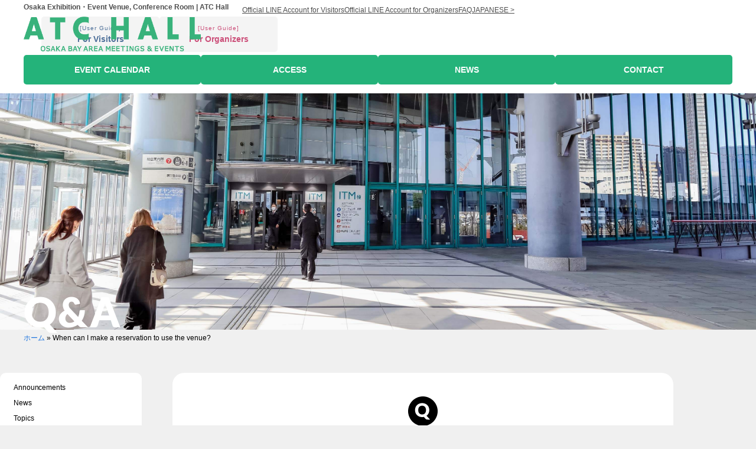

--- FILE ---
content_type: text/html; charset=UTF-8
request_url: https://en.atchall.com/2022/03/25/when-can-i-make-a-reservation-to-use-the-venue/
body_size: 26899
content:
<!doctype html>
<html lang="en-US">
<head>
	<meta charset="UTF-8">
	<meta name="viewport" content="width=device-width, initial-scale=1">
	<link rel="profile" href="https://gmpg.org/xfn/11">
	<meta name='robots' content='index, follow, max-image-preview:large, max-snippet:-1, max-video-preview:-1' />

	<!-- This site is optimized with the Yoast SEO plugin v26.8 - https://yoast.com/product/yoast-seo-wordpress/ -->
	<title>When can I make a reservation to use the venue? - ATC HALL</title>
	<meta name="description" content="A hall, C hall, and event space can be booked for one year before the start date.The meeting room can be booked 6 months or 1 year before depending on use" />
	<link rel="canonical" href="https://en.atchall.com/2022/03/25/when-can-i-make-a-reservation-to-use-the-venue/" />
	<meta property="og:locale" content="en_US" />
	<meta property="og:type" content="article" />
	<meta property="og:title" content="When can I make a reservation to use the venue? - ATC HALL" />
	<meta property="og:description" content="A hall, C hall, and event space can be booked for one year before the start date.The meeting room can be booked 6 months or 1 year before depending on use" />
	<meta property="og:url" content="https://en.atchall.com/2022/03/25/when-can-i-make-a-reservation-to-use-the-venue/" />
	<meta property="og:site_name" content="ATC HALL" />
	<meta property="article:published_time" content="2022-03-25T05:26:19+00:00" />
	<meta property="article:modified_time" content="2023-04-27T06:08:20+00:00" />
	<meta name="author" content="graphity" />
	<meta name="twitter:card" content="summary_large_image" />
	<meta name="twitter:label1" content="Written by" />
	<meta name="twitter:data1" content="graphity" />
	<script type="application/ld+json" class="yoast-schema-graph">{"@context":"https://schema.org","@graph":[{"@type":"Article","@id":"https://en.atchall.com/2022/03/25/when-can-i-make-a-reservation-to-use-the-venue/#article","isPartOf":{"@id":"https://en.atchall.com/2022/03/25/when-can-i-make-a-reservation-to-use-the-venue/"},"author":{"name":"graphity","@id":"https://en.atchall.com/#/schema/person/aeefd5ef59e16e43b8fe8a949df6bdd0"},"headline":"When can I make a reservation to use the venue?","datePublished":"2022-03-25T05:26:19+00:00","dateModified":"2023-04-27T06:08:20+00:00","mainEntityOfPage":{"@id":"https://en.atchall.com/2022/03/25/when-can-i-make-a-reservation-to-use-the-venue/"},"wordCount":49,"commentCount":0,"publisher":{"@id":"https://en.atchall.com/#organization"},"articleSection":["【FAQ】主催者様向け","【FAQ】施設借用・利用"],"inLanguage":"en-US","potentialAction":[{"@type":"CommentAction","name":"Comment","target":["https://en.atchall.com/2022/03/25/when-can-i-make-a-reservation-to-use-the-venue/#respond"]}]},{"@type":"WebPage","@id":"https://en.atchall.com/2022/03/25/when-can-i-make-a-reservation-to-use-the-venue/","url":"https://en.atchall.com/2022/03/25/when-can-i-make-a-reservation-to-use-the-venue/","name":"When can I make a reservation to use the venue? - ATC HALL","isPartOf":{"@id":"https://en.atchall.com/#website"},"datePublished":"2022-03-25T05:26:19+00:00","dateModified":"2023-04-27T06:08:20+00:00","description":"A hall, C hall, and event space can be booked for one year before the start date.The meeting room can be booked 6 months or 1 year before depending on use","breadcrumb":{"@id":"https://en.atchall.com/2022/03/25/when-can-i-make-a-reservation-to-use-the-venue/#breadcrumb"},"inLanguage":"en-US","potentialAction":[{"@type":"ReadAction","target":["https://en.atchall.com/2022/03/25/when-can-i-make-a-reservation-to-use-the-venue/"]}]},{"@type":"BreadcrumbList","@id":"https://en.atchall.com/2022/03/25/when-can-i-make-a-reservation-to-use-the-venue/#breadcrumb","itemListElement":[{"@type":"ListItem","position":1,"name":"ホーム","item":"https://en.atchall.com/"},{"@type":"ListItem","position":2,"name":"When can I make a reservation to use the venue?"}]},{"@type":"WebSite","@id":"https://en.atchall.com/#website","url":"https://en.atchall.com/","name":"ATC HALL","description":"ATC Hall | Osaka Nanko/Bay Area Exhibition/Event Venue/Meeting Room","publisher":{"@id":"https://en.atchall.com/#organization"},"potentialAction":[{"@type":"SearchAction","target":{"@type":"EntryPoint","urlTemplate":"https://en.atchall.com/?s={search_term_string}"},"query-input":{"@type":"PropertyValueSpecification","valueRequired":true,"valueName":"search_term_string"}}],"inLanguage":"en-US"},{"@type":"Organization","@id":"https://en.atchall.com/#organization","name":"ATC HALL","url":"https://en.atchall.com/","logo":{"@type":"ImageObject","inLanguage":"en-US","@id":"https://en.atchall.com/#/schema/logo/image/","url":"https://en.atchall.com/wp-content/uploads/2022/02/atchall-logo_g.png","contentUrl":"https://en.atchall.com/wp-content/uploads/2022/02/atchall-logo_g.png","width":1000,"height":195,"caption":"ATC HALL"},"image":{"@id":"https://en.atchall.com/#/schema/logo/image/"}},{"@type":"Person","@id":"https://en.atchall.com/#/schema/person/aeefd5ef59e16e43b8fe8a949df6bdd0","name":"graphity","url":"https://en.atchall.com/author/graphity/"}]}</script>
	<!-- / Yoast SEO plugin. -->


<link rel='dns-prefetch' href='//www.googletagmanager.com' />
<link rel='dns-prefetch' href='//use.fontawesome.com' />
<link rel="alternate" type="application/rss+xml" title="ATC HALL &raquo; Feed" href="https://en.atchall.com/feed/" />
<link rel="alternate" type="application/rss+xml" title="ATC HALL &raquo; Comments Feed" href="https://en.atchall.com/comments/feed/" />
<link rel="alternate" type="application/rss+xml" title="ATC HALL &raquo; When can I make a reservation to use the venue? Comments Feed" href="https://en.atchall.com/2022/03/25/when-can-i-make-a-reservation-to-use-the-venue/feed/" />
<link rel="alternate" title="oEmbed (JSON)" type="application/json+oembed" href="https://en.atchall.com/wp-json/oembed/1.0/embed?url=https%3A%2F%2Fen.atchall.com%2F2022%2F03%2F25%2Fwhen-can-i-make-a-reservation-to-use-the-venue%2F" />
<link rel="alternate" title="oEmbed (XML)" type="text/xml+oembed" href="https://en.atchall.com/wp-json/oembed/1.0/embed?url=https%3A%2F%2Fen.atchall.com%2F2022%2F03%2F25%2Fwhen-can-i-make-a-reservation-to-use-the-venue%2F&#038;format=xml" />
<style id='wp-img-auto-sizes-contain-inline-css'>
img:is([sizes=auto i],[sizes^="auto," i]){contain-intrinsic-size:3000px 1500px}
/*# sourceURL=wp-img-auto-sizes-contain-inline-css */
</style>
<style id='wp-emoji-styles-inline-css'>

	img.wp-smiley, img.emoji {
		display: inline !important;
		border: none !important;
		box-shadow: none !important;
		height: 1em !important;
		width: 1em !important;
		margin: 0 0.07em !important;
		vertical-align: -0.1em !important;
		background: none !important;
		padding: 0 !important;
	}
/*# sourceURL=wp-emoji-styles-inline-css */
</style>
<link rel='stylesheet' id='wp-block-library-css' href='https://en.atchall.com/wp-includes/css/dist/block-library/style.min.css?ver=6.9' media='all' />
<style id='global-styles-inline-css'>
:root{--wp--preset--aspect-ratio--square: 1;--wp--preset--aspect-ratio--4-3: 4/3;--wp--preset--aspect-ratio--3-4: 3/4;--wp--preset--aspect-ratio--3-2: 3/2;--wp--preset--aspect-ratio--2-3: 2/3;--wp--preset--aspect-ratio--16-9: 16/9;--wp--preset--aspect-ratio--9-16: 9/16;--wp--preset--color--black: #000000;--wp--preset--color--cyan-bluish-gray: #abb8c3;--wp--preset--color--white: #ffffff;--wp--preset--color--pale-pink: #f78da7;--wp--preset--color--vivid-red: #cf2e2e;--wp--preset--color--luminous-vivid-orange: #ff6900;--wp--preset--color--luminous-vivid-amber: #fcb900;--wp--preset--color--light-green-cyan: #7bdcb5;--wp--preset--color--vivid-green-cyan: #00d084;--wp--preset--color--pale-cyan-blue: #8ed1fc;--wp--preset--color--vivid-cyan-blue: #0693e3;--wp--preset--color--vivid-purple: #9b51e0;--wp--preset--gradient--vivid-cyan-blue-to-vivid-purple: linear-gradient(135deg,rgb(6,147,227) 0%,rgb(155,81,224) 100%);--wp--preset--gradient--light-green-cyan-to-vivid-green-cyan: linear-gradient(135deg,rgb(122,220,180) 0%,rgb(0,208,130) 100%);--wp--preset--gradient--luminous-vivid-amber-to-luminous-vivid-orange: linear-gradient(135deg,rgb(252,185,0) 0%,rgb(255,105,0) 100%);--wp--preset--gradient--luminous-vivid-orange-to-vivid-red: linear-gradient(135deg,rgb(255,105,0) 0%,rgb(207,46,46) 100%);--wp--preset--gradient--very-light-gray-to-cyan-bluish-gray: linear-gradient(135deg,rgb(238,238,238) 0%,rgb(169,184,195) 100%);--wp--preset--gradient--cool-to-warm-spectrum: linear-gradient(135deg,rgb(74,234,220) 0%,rgb(151,120,209) 20%,rgb(207,42,186) 40%,rgb(238,44,130) 60%,rgb(251,105,98) 80%,rgb(254,248,76) 100%);--wp--preset--gradient--blush-light-purple: linear-gradient(135deg,rgb(255,206,236) 0%,rgb(152,150,240) 100%);--wp--preset--gradient--blush-bordeaux: linear-gradient(135deg,rgb(254,205,165) 0%,rgb(254,45,45) 50%,rgb(107,0,62) 100%);--wp--preset--gradient--luminous-dusk: linear-gradient(135deg,rgb(255,203,112) 0%,rgb(199,81,192) 50%,rgb(65,88,208) 100%);--wp--preset--gradient--pale-ocean: linear-gradient(135deg,rgb(255,245,203) 0%,rgb(182,227,212) 50%,rgb(51,167,181) 100%);--wp--preset--gradient--electric-grass: linear-gradient(135deg,rgb(202,248,128) 0%,rgb(113,206,126) 100%);--wp--preset--gradient--midnight: linear-gradient(135deg,rgb(2,3,129) 0%,rgb(40,116,252) 100%);--wp--preset--font-size--small: 13px;--wp--preset--font-size--medium: 20px;--wp--preset--font-size--large: 36px;--wp--preset--font-size--x-large: 42px;--wp--preset--spacing--20: 0.44rem;--wp--preset--spacing--30: 0.67rem;--wp--preset--spacing--40: 1rem;--wp--preset--spacing--50: 1.5rem;--wp--preset--spacing--60: 2.25rem;--wp--preset--spacing--70: 3.38rem;--wp--preset--spacing--80: 5.06rem;--wp--preset--shadow--natural: 6px 6px 9px rgba(0, 0, 0, 0.2);--wp--preset--shadow--deep: 12px 12px 50px rgba(0, 0, 0, 0.4);--wp--preset--shadow--sharp: 6px 6px 0px rgba(0, 0, 0, 0.2);--wp--preset--shadow--outlined: 6px 6px 0px -3px rgb(255, 255, 255), 6px 6px rgb(0, 0, 0);--wp--preset--shadow--crisp: 6px 6px 0px rgb(0, 0, 0);}:root { --wp--style--global--content-size: 800px;--wp--style--global--wide-size: 1200px; }:where(body) { margin: 0; }.wp-site-blocks > .alignleft { float: left; margin-right: 2em; }.wp-site-blocks > .alignright { float: right; margin-left: 2em; }.wp-site-blocks > .aligncenter { justify-content: center; margin-left: auto; margin-right: auto; }:where(.wp-site-blocks) > * { margin-block-start: 24px; margin-block-end: 0; }:where(.wp-site-blocks) > :first-child { margin-block-start: 0; }:where(.wp-site-blocks) > :last-child { margin-block-end: 0; }:root { --wp--style--block-gap: 24px; }:root :where(.is-layout-flow) > :first-child{margin-block-start: 0;}:root :where(.is-layout-flow) > :last-child{margin-block-end: 0;}:root :where(.is-layout-flow) > *{margin-block-start: 24px;margin-block-end: 0;}:root :where(.is-layout-constrained) > :first-child{margin-block-start: 0;}:root :where(.is-layout-constrained) > :last-child{margin-block-end: 0;}:root :where(.is-layout-constrained) > *{margin-block-start: 24px;margin-block-end: 0;}:root :where(.is-layout-flex){gap: 24px;}:root :where(.is-layout-grid){gap: 24px;}.is-layout-flow > .alignleft{float: left;margin-inline-start: 0;margin-inline-end: 2em;}.is-layout-flow > .alignright{float: right;margin-inline-start: 2em;margin-inline-end: 0;}.is-layout-flow > .aligncenter{margin-left: auto !important;margin-right: auto !important;}.is-layout-constrained > .alignleft{float: left;margin-inline-start: 0;margin-inline-end: 2em;}.is-layout-constrained > .alignright{float: right;margin-inline-start: 2em;margin-inline-end: 0;}.is-layout-constrained > .aligncenter{margin-left: auto !important;margin-right: auto !important;}.is-layout-constrained > :where(:not(.alignleft):not(.alignright):not(.alignfull)){max-width: var(--wp--style--global--content-size);margin-left: auto !important;margin-right: auto !important;}.is-layout-constrained > .alignwide{max-width: var(--wp--style--global--wide-size);}body .is-layout-flex{display: flex;}.is-layout-flex{flex-wrap: wrap;align-items: center;}.is-layout-flex > :is(*, div){margin: 0;}body .is-layout-grid{display: grid;}.is-layout-grid > :is(*, div){margin: 0;}body{padding-top: 0px;padding-right: 0px;padding-bottom: 0px;padding-left: 0px;}a:where(:not(.wp-element-button)){text-decoration: underline;}:root :where(.wp-element-button, .wp-block-button__link){background-color: #32373c;border-width: 0;color: #fff;font-family: inherit;font-size: inherit;font-style: inherit;font-weight: inherit;letter-spacing: inherit;line-height: inherit;padding-top: calc(0.667em + 2px);padding-right: calc(1.333em + 2px);padding-bottom: calc(0.667em + 2px);padding-left: calc(1.333em + 2px);text-decoration: none;text-transform: inherit;}.has-black-color{color: var(--wp--preset--color--black) !important;}.has-cyan-bluish-gray-color{color: var(--wp--preset--color--cyan-bluish-gray) !important;}.has-white-color{color: var(--wp--preset--color--white) !important;}.has-pale-pink-color{color: var(--wp--preset--color--pale-pink) !important;}.has-vivid-red-color{color: var(--wp--preset--color--vivid-red) !important;}.has-luminous-vivid-orange-color{color: var(--wp--preset--color--luminous-vivid-orange) !important;}.has-luminous-vivid-amber-color{color: var(--wp--preset--color--luminous-vivid-amber) !important;}.has-light-green-cyan-color{color: var(--wp--preset--color--light-green-cyan) !important;}.has-vivid-green-cyan-color{color: var(--wp--preset--color--vivid-green-cyan) !important;}.has-pale-cyan-blue-color{color: var(--wp--preset--color--pale-cyan-blue) !important;}.has-vivid-cyan-blue-color{color: var(--wp--preset--color--vivid-cyan-blue) !important;}.has-vivid-purple-color{color: var(--wp--preset--color--vivid-purple) !important;}.has-black-background-color{background-color: var(--wp--preset--color--black) !important;}.has-cyan-bluish-gray-background-color{background-color: var(--wp--preset--color--cyan-bluish-gray) !important;}.has-white-background-color{background-color: var(--wp--preset--color--white) !important;}.has-pale-pink-background-color{background-color: var(--wp--preset--color--pale-pink) !important;}.has-vivid-red-background-color{background-color: var(--wp--preset--color--vivid-red) !important;}.has-luminous-vivid-orange-background-color{background-color: var(--wp--preset--color--luminous-vivid-orange) !important;}.has-luminous-vivid-amber-background-color{background-color: var(--wp--preset--color--luminous-vivid-amber) !important;}.has-light-green-cyan-background-color{background-color: var(--wp--preset--color--light-green-cyan) !important;}.has-vivid-green-cyan-background-color{background-color: var(--wp--preset--color--vivid-green-cyan) !important;}.has-pale-cyan-blue-background-color{background-color: var(--wp--preset--color--pale-cyan-blue) !important;}.has-vivid-cyan-blue-background-color{background-color: var(--wp--preset--color--vivid-cyan-blue) !important;}.has-vivid-purple-background-color{background-color: var(--wp--preset--color--vivid-purple) !important;}.has-black-border-color{border-color: var(--wp--preset--color--black) !important;}.has-cyan-bluish-gray-border-color{border-color: var(--wp--preset--color--cyan-bluish-gray) !important;}.has-white-border-color{border-color: var(--wp--preset--color--white) !important;}.has-pale-pink-border-color{border-color: var(--wp--preset--color--pale-pink) !important;}.has-vivid-red-border-color{border-color: var(--wp--preset--color--vivid-red) !important;}.has-luminous-vivid-orange-border-color{border-color: var(--wp--preset--color--luminous-vivid-orange) !important;}.has-luminous-vivid-amber-border-color{border-color: var(--wp--preset--color--luminous-vivid-amber) !important;}.has-light-green-cyan-border-color{border-color: var(--wp--preset--color--light-green-cyan) !important;}.has-vivid-green-cyan-border-color{border-color: var(--wp--preset--color--vivid-green-cyan) !important;}.has-pale-cyan-blue-border-color{border-color: var(--wp--preset--color--pale-cyan-blue) !important;}.has-vivid-cyan-blue-border-color{border-color: var(--wp--preset--color--vivid-cyan-blue) !important;}.has-vivid-purple-border-color{border-color: var(--wp--preset--color--vivid-purple) !important;}.has-vivid-cyan-blue-to-vivid-purple-gradient-background{background: var(--wp--preset--gradient--vivid-cyan-blue-to-vivid-purple) !important;}.has-light-green-cyan-to-vivid-green-cyan-gradient-background{background: var(--wp--preset--gradient--light-green-cyan-to-vivid-green-cyan) !important;}.has-luminous-vivid-amber-to-luminous-vivid-orange-gradient-background{background: var(--wp--preset--gradient--luminous-vivid-amber-to-luminous-vivid-orange) !important;}.has-luminous-vivid-orange-to-vivid-red-gradient-background{background: var(--wp--preset--gradient--luminous-vivid-orange-to-vivid-red) !important;}.has-very-light-gray-to-cyan-bluish-gray-gradient-background{background: var(--wp--preset--gradient--very-light-gray-to-cyan-bluish-gray) !important;}.has-cool-to-warm-spectrum-gradient-background{background: var(--wp--preset--gradient--cool-to-warm-spectrum) !important;}.has-blush-light-purple-gradient-background{background: var(--wp--preset--gradient--blush-light-purple) !important;}.has-blush-bordeaux-gradient-background{background: var(--wp--preset--gradient--blush-bordeaux) !important;}.has-luminous-dusk-gradient-background{background: var(--wp--preset--gradient--luminous-dusk) !important;}.has-pale-ocean-gradient-background{background: var(--wp--preset--gradient--pale-ocean) !important;}.has-electric-grass-gradient-background{background: var(--wp--preset--gradient--electric-grass) !important;}.has-midnight-gradient-background{background: var(--wp--preset--gradient--midnight) !important;}.has-small-font-size{font-size: var(--wp--preset--font-size--small) !important;}.has-medium-font-size{font-size: var(--wp--preset--font-size--medium) !important;}.has-large-font-size{font-size: var(--wp--preset--font-size--large) !important;}.has-x-large-font-size{font-size: var(--wp--preset--font-size--x-large) !important;}
:root :where(.wp-block-pullquote){font-size: 1.5em;line-height: 1.6;}
/*# sourceURL=global-styles-inline-css */
</style>
<link rel='stylesheet' id='contact-form-7-css' href='https://en.atchall.com/wp-content/plugins/contact-form-7/includes/css/styles.css?ver=6.1.4' media='all' />
<link rel='stylesheet' id='wpvrfontawesome-css' href='https://use.fontawesome.com/releases/v6.5.1/css/all.css?ver=8.5.53' media='all' />
<link rel='stylesheet' id='panellium-css-css' href='https://en.atchall.com/wp-content/plugins/wpvr/public/lib/pannellum/src/css/pannellum.css?ver=1' media='all' />
<link rel='stylesheet' id='videojs-css-css' href='https://en.atchall.com/wp-content/plugins/wpvr/public/lib/pannellum/src/css/video-js.css?ver=1' media='all' />
<link rel='stylesheet' id='videojs-vr-css-css' href='https://en.atchall.com/wp-content/plugins/wpvr/public/lib/videojs-vr/videojs-vr.css?ver=1' media='all' />
<link rel='stylesheet' id='owl-css-css' href='https://en.atchall.com/wp-content/plugins/wpvr/public/css/owl.carousel.css?ver=8.5.53' media='all' />
<link rel='stylesheet' id='wpvr-css' href='https://en.atchall.com/wp-content/plugins/wpvr/public/css/wpvr-public.css?ver=8.5.53' media='all' />
<link rel='stylesheet' id='hello-elementor-css' href='https://en.atchall.com/wp-content/themes/hello-elementor/assets/css/reset.css?ver=3.4.6' media='all' />
<link rel='stylesheet' id='hello-elementor-theme-style-css' href='https://en.atchall.com/wp-content/themes/hello-elementor/assets/css/theme.css?ver=3.4.6' media='all' />
<link rel='stylesheet' id='chld_thm_cfg_child-css' href='https://en.atchall.com/wp-content/themes/hello-elementor-child/style.css?ver=6.9' media='all' />
<link rel='stylesheet' id='hello-elementor-header-footer-css' href='https://en.atchall.com/wp-content/themes/hello-elementor/assets/css/header-footer.css?ver=3.4.6' media='all' />
<link rel='stylesheet' id='elementor-frontend-css' href='https://en.atchall.com/wp-content/plugins/elementor/assets/css/frontend.min.css?ver=3.34.4' media='all' />
<link rel='stylesheet' id='widget-menu-anchor-css' href='https://en.atchall.com/wp-content/plugins/elementor/assets/css/widget-menu-anchor.min.css?ver=3.34.4' media='all' />
<link rel='stylesheet' id='widget-heading-css' href='https://en.atchall.com/wp-content/plugins/elementor/assets/css/widget-heading.min.css?ver=3.34.4' media='all' />
<link rel='stylesheet' id='widget-image-css' href='https://en.atchall.com/wp-content/plugins/elementor/assets/css/widget-image.min.css?ver=3.34.4' media='all' />
<link rel='stylesheet' id='e-animation-fadeIn-css' href='https://en.atchall.com/wp-content/plugins/elementor/assets/lib/animations/styles/fadeIn.min.css?ver=3.34.4' media='all' />
<link rel='stylesheet' id='e-sticky-css' href='https://en.atchall.com/wp-content/plugins/elementor-pro/assets/css/modules/sticky.min.css?ver=3.34.4' media='all' />
<link rel='stylesheet' id='widget-divider-css' href='https://en.atchall.com/wp-content/plugins/elementor/assets/css/widget-divider.min.css?ver=3.34.4' media='all' />
<link rel='stylesheet' id='widget-nav-menu-css' href='https://en.atchall.com/wp-content/plugins/elementor-pro/assets/css/widget-nav-menu.min.css?ver=3.34.4' media='all' />
<link rel='stylesheet' id='widget-posts-css' href='https://en.atchall.com/wp-content/plugins/elementor-pro/assets/css/widget-posts.min.css?ver=3.34.4' media='all' />
<link rel='stylesheet' id='widget-social-icons-css' href='https://en.atchall.com/wp-content/plugins/elementor/assets/css/widget-social-icons.min.css?ver=3.34.4' media='all' />
<link rel='stylesheet' id='e-apple-webkit-css' href='https://en.atchall.com/wp-content/plugins/elementor/assets/css/conditionals/apple-webkit.min.css?ver=3.34.4' media='all' />
<link rel='stylesheet' id='e-animation-fadeInLeft-css' href='https://en.atchall.com/wp-content/plugins/elementor/assets/lib/animations/styles/fadeInLeft.min.css?ver=3.34.4' media='all' />
<link rel='stylesheet' id='e-animation-fadeInDown-css' href='https://en.atchall.com/wp-content/plugins/elementor/assets/lib/animations/styles/fadeInDown.min.css?ver=3.34.4' media='all' />
<link rel='stylesheet' id='widget-breadcrumbs-css' href='https://en.atchall.com/wp-content/plugins/elementor-pro/assets/css/widget-breadcrumbs.min.css?ver=3.34.4' media='all' />
<link rel='stylesheet' id='e-animation-float-css' href='https://en.atchall.com/wp-content/plugins/elementor/assets/lib/animations/styles/e-animation-float.min.css?ver=3.34.4' media='all' />
<link rel='stylesheet' id='widget-spacer-css' href='https://en.atchall.com/wp-content/plugins/elementor/assets/css/widget-spacer.min.css?ver=3.34.4' media='all' />
<link rel='stylesheet' id='e-animation-slideInRight-css' href='https://en.atchall.com/wp-content/plugins/elementor/assets/lib/animations/styles/slideInRight.min.css?ver=3.34.4' media='all' />
<link rel='stylesheet' id='e-animation-fadeInRight-css' href='https://en.atchall.com/wp-content/plugins/elementor/assets/lib/animations/styles/fadeInRight.min.css?ver=3.34.4' media='all' />
<link rel='stylesheet' id='e-popup-css' href='https://en.atchall.com/wp-content/plugins/elementor-pro/assets/css/conditionals/popup.min.css?ver=3.34.4' media='all' />
<link rel='stylesheet' id='elementor-icons-css' href='https://en.atchall.com/wp-content/plugins/elementor/assets/lib/eicons/css/elementor-icons.min.css?ver=5.46.0' media='all' />
<link rel='stylesheet' id='elementor-post-5-css' href='https://en.atchall.com/wp-content/uploads/elementor/css/post-5.css?ver=1769906021' media='all' />
<link rel='stylesheet' id='elementor-post-2765-css' href='https://en.atchall.com/wp-content/uploads/elementor/css/post-2765.css?ver=1769906021' media='all' />
<link rel='stylesheet' id='elementor-post-463-css' href='https://en.atchall.com/wp-content/uploads/elementor/css/post-463.css?ver=1769906021' media='all' />
<link rel='stylesheet' id='elementor-post-11380-css' href='https://en.atchall.com/wp-content/uploads/elementor/css/post-11380.css?ver=1769907880' media='all' />
<link rel='stylesheet' id='elementor-post-3703-css' href='https://en.atchall.com/wp-content/uploads/elementor/css/post-3703.css?ver=1769906021' media='all' />
<link rel='stylesheet' id='jquery-lazyloadxt-spinner-css-css' href='//en.atchall.com/wp-content/plugins/a3-lazy-load/assets/css/jquery.lazyloadxt.spinner.css?ver=6.9' media='all' />
<link rel='stylesheet' id='ecs-styles-css' href='https://en.atchall.com/wp-content/plugins/ele-custom-skin/assets/css/ecs-style.css?ver=3.1.9' media='all' />
<link rel='stylesheet' id='elementor-post-2739-css' href='https://en.atchall.com/wp-content/uploads/elementor/css/post-2739.css?ver=1648469027' media='all' />
<link rel='stylesheet' id='elementor-post-2808-css' href='https://en.atchall.com/wp-content/uploads/elementor/css/post-2808.css?ver=1680270199' media='all' />
<link rel='stylesheet' id='elementor-post-3431-css' href='https://en.atchall.com/wp-content/uploads/elementor/css/post-3431.css?ver=1648315368' media='all' />
<link rel='stylesheet' id='elementor-post-4058-css' href='https://en.atchall.com/wp-content/uploads/elementor/css/post-4058.css?ver=1648460218' media='all' />
<link rel='stylesheet' id='elementor-post-4080-css' href='https://en.atchall.com/wp-content/uploads/elementor/css/post-4080.css?ver=1680540310' media='all' />
<link rel='stylesheet' id='elementor-post-6133-css' href='https://en.atchall.com/wp-content/uploads/elementor/css/post-6133.css?ver=1680272522' media='all' />
<link rel='stylesheet' id='elementor-post-7115-css' href='https://en.atchall.com/wp-content/uploads/elementor/css/post-7115.css?ver=1744207642' media='all' />
<link rel='stylesheet' id='elementor-post-9249-css' href='https://en.atchall.com/wp-content/uploads/elementor/css/post-9249.css?ver=1680270108' media='all' />
<link rel='stylesheet' id='elementor-post-9272-css' href='https://en.atchall.com/wp-content/uploads/elementor/css/post-9272.css?ver=1680270251' media='all' />
<link rel='stylesheet' id='elementor-post-9275-css' href='https://en.atchall.com/wp-content/uploads/elementor/css/post-9275.css?ver=1680270048' media='all' />
<link rel='stylesheet' id='elementor-post-9819-css' href='https://en.atchall.com/wp-content/uploads/elementor/css/post-9819.css?ver=1680290282' media='all' />
<link rel='stylesheet' id='elementor-post-10151-css' href='https://en.atchall.com/wp-content/uploads/elementor/css/post-10151.css?ver=1680291180' media='all' />
<link rel='stylesheet' id='elementor-post-11985-css' href='https://en.atchall.com/wp-content/uploads/elementor/css/post-11985.css?ver=1680540350' media='all' />
<link rel='stylesheet' id='elementor-post-12077-css' href='https://en.atchall.com/wp-content/uploads/elementor/css/post-12077.css?ver=1680291478' media='all' />
<link rel='stylesheet' id='elementor-gf-local-lato-css' href='https://en.atchall.com/wp-content/uploads/elementor/google-fonts/css/lato.css?ver=1743436533' media='all' />
<link rel='stylesheet' id='elementor-gf-local-notosansjp-css' href='https://en.atchall.com/wp-content/uploads/elementor/google-fonts/css/notosansjp.css?ver=1743436781' media='all' />
<link rel='stylesheet' id='elementor-icons-shared-0-css' href='https://en.atchall.com/wp-content/plugins/elementor/assets/lib/font-awesome/css/fontawesome.min.css?ver=5.15.3' media='all' />
<link rel='stylesheet' id='elementor-icons-fa-solid-css' href='https://en.atchall.com/wp-content/plugins/elementor/assets/lib/font-awesome/css/solid.min.css?ver=5.15.3' media='all' />
<link rel='stylesheet' id='elementor-icons-fa-brands-css' href='https://en.atchall.com/wp-content/plugins/elementor/assets/lib/font-awesome/css/brands.min.css?ver=5.15.3' media='all' />
<script src="https://en.atchall.com/wp-content/plugins/wpvr/public/lib/pannellum/src/js/pannellum.js?ver=1" id="panellium-js-js"></script>
<script src="https://en.atchall.com/wp-content/plugins/wpvr/public/lib/pannellum/src/js/libpannellum.js?ver=1" id="panelliumlib-js-js"></script>
<script src="https://en.atchall.com/wp-content/plugins/wpvr/public/js/video.js?ver=1" id="videojs-js-js"></script>
<script src="https://en.atchall.com/wp-content/plugins/wpvr/public/lib/videojs-vr/videojs-vr.js?ver=1" id="videojsvr-js-js"></script>
<script src="https://en.atchall.com/wp-content/plugins/wpvr/public/lib/pannellum/src/js/videojs-pannellum-plugin.js?ver=1" id="panelliumvid-js-js"></script>
<script src="https://en.atchall.com/wp-includes/js/jquery/jquery.min.js?ver=3.7.1" id="jquery-core-js"></script>
<script src="https://en.atchall.com/wp-includes/js/jquery/jquery-migrate.min.js?ver=3.4.1" id="jquery-migrate-js"></script>
<script src="https://en.atchall.com/wp-content/plugins/wpvr/public/js/owl.carousel.js?ver=6.9" id="owl-js-js"></script>
<script src="https://en.atchall.com/wp-content/plugins/wpvr/public/js/jquery.cookie.js?ver=1" id="jquery_cookie-js"></script>

<!-- Google tag (gtag.js) snippet added by Site Kit -->
<!-- Google Analytics snippet added by Site Kit -->
<script src="https://www.googletagmanager.com/gtag/js?id=G-QHT6M20VQF" id="google_gtagjs-js" async></script>
<script id="google_gtagjs-js-after">
window.dataLayer = window.dataLayer || [];function gtag(){dataLayer.push(arguments);}
gtag("set","linker",{"domains":["en.atchall.com"]});
gtag("js", new Date());
gtag("set", "developer_id.dZTNiMT", true);
gtag("config", "G-QHT6M20VQF");
//# sourceURL=google_gtagjs-js-after
</script>
<script id="ecs_ajax_load-js-extra">
var ecs_ajax_params = {"ajaxurl":"https://en.atchall.com/wp-admin/admin-ajax.php","posts":"{\"page\":0,\"year\":2022,\"monthnum\":3,\"day\":25,\"name\":\"when-can-i-make-a-reservation-to-use-the-venue\",\"error\":\"\",\"m\":\"\",\"p\":0,\"post_parent\":\"\",\"subpost\":\"\",\"subpost_id\":\"\",\"attachment\":\"\",\"attachment_id\":0,\"pagename\":\"\",\"page_id\":0,\"second\":\"\",\"minute\":\"\",\"hour\":\"\",\"w\":0,\"category_name\":\"\",\"tag\":\"\",\"cat\":\"\",\"tag_id\":\"\",\"author\":\"\",\"author_name\":\"\",\"feed\":\"\",\"tb\":\"\",\"paged\":0,\"meta_key\":\"\",\"meta_value\":\"\",\"preview\":\"\",\"s\":\"\",\"sentence\":\"\",\"title\":\"\",\"fields\":\"all\",\"menu_order\":\"\",\"embed\":\"\",\"category__in\":[],\"category__not_in\":[],\"category__and\":[],\"post__in\":[],\"post__not_in\":[],\"post_name__in\":[],\"tag__in\":[],\"tag__not_in\":[],\"tag__and\":[],\"tag_slug__in\":[],\"tag_slug__and\":[],\"post_parent__in\":[],\"post_parent__not_in\":[],\"author__in\":[],\"author__not_in\":[],\"search_columns\":[],\"ignore_sticky_posts\":false,\"suppress_filters\":false,\"cache_results\":true,\"update_post_term_cache\":true,\"update_menu_item_cache\":false,\"lazy_load_term_meta\":true,\"update_post_meta_cache\":true,\"post_type\":\"\",\"posts_per_page\":10,\"nopaging\":false,\"comments_per_page\":\"50\",\"no_found_rows\":false,\"order\":\"DESC\"}"};
//# sourceURL=ecs_ajax_load-js-extra
</script>
<script src="https://en.atchall.com/wp-content/plugins/ele-custom-skin/assets/js/ecs_ajax_pagination.js?ver=3.1.9" id="ecs_ajax_load-js"></script>
<script src="https://en.atchall.com/wp-content/plugins/ele-custom-skin/assets/js/ecs.js?ver=3.1.9" id="ecs-script-js"></script>
<link rel="https://api.w.org/" href="https://en.atchall.com/wp-json/" /><link rel="alternate" title="JSON" type="application/json" href="https://en.atchall.com/wp-json/wp/v2/posts/9516" /><link rel="EditURI" type="application/rsd+xml" title="RSD" href="https://en.atchall.com/xmlrpc.php?rsd" />
<meta name="generator" content="WordPress 6.9" />
<link rel='shortlink' href='https://en.atchall.com/?p=9516' />
<meta name="generator" content="Site Kit by Google 1.171.0" /><meta name="generator" content="Elementor 3.34.4; features: additional_custom_breakpoints; settings: css_print_method-external, google_font-enabled, font_display-auto">
			<style>
				.e-con.e-parent:nth-of-type(n+4):not(.e-lazyloaded):not(.e-no-lazyload),
				.e-con.e-parent:nth-of-type(n+4):not(.e-lazyloaded):not(.e-no-lazyload) * {
					background-image: none !important;
				}
				@media screen and (max-height: 1024px) {
					.e-con.e-parent:nth-of-type(n+3):not(.e-lazyloaded):not(.e-no-lazyload),
					.e-con.e-parent:nth-of-type(n+3):not(.e-lazyloaded):not(.e-no-lazyload) * {
						background-image: none !important;
					}
				}
				@media screen and (max-height: 640px) {
					.e-con.e-parent:nth-of-type(n+2):not(.e-lazyloaded):not(.e-no-lazyload),
					.e-con.e-parent:nth-of-type(n+2):not(.e-lazyloaded):not(.e-no-lazyload) * {
						background-image: none !important;
					}
				}
			</style>
			<link rel="icon" href="https://en.atchall.com/wp-content/uploads/2022/03/cropped-fabi-32x32.gif" sizes="32x32" />
<link rel="icon" href="https://en.atchall.com/wp-content/uploads/2022/03/cropped-fabi-192x192.gif" sizes="192x192" />
<link rel="apple-touch-icon" href="https://en.atchall.com/wp-content/uploads/2022/03/cropped-fabi-180x180.gif" />
<meta name="msapplication-TileImage" content="https://en.atchall.com/wp-content/uploads/2022/03/cropped-fabi-270x270.gif" />
		<style id="wp-custom-css">
			body {
font-family: "Yu Gothic", "YuGothic", "Meiryo UI", "メイリオ", Meiryo, "Hiragino Kaku Gothic ProN", "ヒラギノ角ゴ ProN W3", "Hiragino Sans", "ヒラギノ角ゴシック", "Helvetica Neue", "Helvetica", Arial, sans-serif, "Apple Color Emoji", "Segoe UI Emoji", "Segoe UI Symbol";

}
/* IEだけに適応 */
_:lang(x)::-ms-backdrop, .selector {
	font-family: "Segoe UI", Meiryo, sans-serif;
}


/* Elementorでウィジェットの縦幅を同じに */
.equal-height {
    display: flex;
	height:100%;
}


/* 2つ目のロゴを非表示にするためのコード */
.second-logo {
 display: none;
}
/* スクロール時にロゴを切り替えるためのコード */
.elementor-sticky--effects .second-logo {
 display: inline-block;
}
.elementor-sticky--effects .first-logo {
 display: none;
}
.elementor-sticky--effects {
 transition: .3s all ease-in-out;
}


/* ここからCONTACT調節 */

label {
    display: block;
    line-height: 1;
    vertical-align: middle;
}

.contact .must {
	background: #FF1A00;
	color: #fff;
	font-size: 10px;
	margin-left: 3px;
	padding: 2px;
}

.submit{
	margin: 50px 0 0 100px ;
	text-align: center;
}

.contact p {
    display: block;
	margin-block-start: 0px;
    margin-block-end: 0px;
	font-size: 11px;
}

table tbody>tr:nth-child(odd)>td, table tbody>tr:nth-child(odd)>th {
     background-color: #fff;
}

input[type=date], input[type=email], input[type=number], input[type=password], input[type=search], input[type=tel], input[type=text], input[type=url], select, textarea {
  border: none;
	background:#f5f5f6;
}

input:focus::-webkit-input-placeholder {
	color: transparent;
}
input:focus::-moz-placeholder {
	color: transparent;
}
input:focus::-ms-input-placeholder {
	color: transparent;
}
input:focus::placeholder {
	color: transparent;
}
/* ここまでCONTACT調節 */

/*SCROLL　ここから*/
.scroll {
  display: inline-block;
  position: absolute;
  bottom: 0%;
  z-index: 2;
	top:80px;
    left:0%;
}
.scroll::after {
  content: '';
  position: absolute;
  bottom: 0;
  width: 1px;
  height: 60px;
  background: #fff;
}

.scroll::after {
  animation: sdl 1.5s cubic-bezier(1, 0, 0, 1) infinite;
}
@keyframes sdl {
  0% {
    transform: scale(1, 0);
    transform-origin: 0 0;
  }
  50% {
    transform: scale(1, 1);
    transform-origin: 0 0;
  }
  50.1% {
    transform: scale(1, 1);
    transform-origin: 0 100%;
  }
  100% {
    transform: scale(1, 0);
    transform-origin: 0 100%;
  }
}

/*SCROLL　ここまで*/

.halltxt-left{
	text-align:left;
}

.atchallbtn{
    border:solid 1px #000;
    padding:5px;
    border-radius:30px;
}

.elementor-2765 .elementor-element.elementor-element-29fc021 .elementor-nav-menu--dropdown li:last-child a{
	margin-left:-7px;
}


/*Gnav調節　ここから*/

.elementor-nav-menu--dropdown .elementor-item.elementor-item-active, .elementor-nav-menu--dropdown .elementor-item.highlighted, .elementor-nav-menu--dropdown .elementor-item:focus, .elementor-nav-menu--dropdown .elementor-item:hover, .elementor-sub-item.elementor-item-active, .elementor-sub-item.highlighted, .elementor-sub-item:focus, .elementor-sub-item:hover {
	background-color: #02335EA8;
}
ul.elementor-nav-menu--dropdown a, ul.elementor-nav-menu--dropdown a:focus, ul.elementor-nav-menu--dropdown a:hover {
    border-left: 0;
}

.access-dropdown{
   visibility: hidden;
   opacity: 0;
   -webkit-transition: all .5s ease;
    transition: all .2s ease;
    top:-10px;
	height:0px;
	text-align:center;
}
.access-gnav-btn:hover .access-dropdown {
    visibility: visible;
    opacity: 1;
    top:0px;
}

/*Gnav調節　ここまで*/



/*表組み横スクロール*/

.table-wrap {
  overflow-x: scroll;
	background-color: #fff;
}
.side {
  width: 100%;
  border-collapse: collapse;
  white-space: nowrap;
}

.line {
	border: 0px ;
}
/*表組み横スクロールここまで*/


.covid-imgbox{
    width:150px !important;
}
.covid-icontext{
	text-align:left;
	font-size:12px !important;
}
.news-button .elementor-button span{
	text-align:left;
}
.faq-button .elementor-button span{
	text-align:left;
}


div.iframeWrapper {
    position: relative;
    width: 100%;
    padding-top: 75%;
    }
 
div.iframeWrapper iframe {
    position: absolute;
    top: 0;
    left: 0;
    width: 100%;
    height: 100%;
    }



element.style {
}
.elementor img {
    /* height: auto; */
    /* max-width: 100%; */
    /* border: none; */
    /* border-radius: 0; */
    -webkit-box-shadow: none;
    /* box-shadow: none; */
}
.elementor *, .elementor :after, .elementor :before {
    -webkit-box-sizing: border-box;
    /* box-sizing: border-box; */
}
img {
    /* border-style: none; */
    /* height: auto; */
    /* max-width: 100%; */
}

table{
	margin-bottom:0px !important;
}
/*ここからCONTACT*/
.contact-back{
	text-align:center;
}
.contact-check{
	text-align:center;
	margin:30px 0 10px 0;

}
 /*　画面サイズが500px以下はここを読み込む　*/
@media screen and (max-width: 480px) {
	.contact-th{
		width:100%;
		display:block;
		padding:5px 0 5px 0;
		border:none;
		text-align:left;
	}
		.contact-td{
		width:100%;
		display:block;
			border:none;
			padding:0;
			margin: 5px 0 15px 0;
	}
}

 /*　ここまで画面サイズが500px以下はここを読み込む　*/

.wpcf7-submit{
border:none;
	width:80%;
	font-size:14px;
	font-weight:bold;
padding:20px;
	
	    color: #FFFFFF;
    background-color: transparent;
    background-image: linear-gradient(
270deg
, var( --e-global-color-36c32e3 ) 0%, var( --e-global-color-1d4217d ) 100%);
}

.wpcf7-submit :hover{
    color: #FFFFFF;
    background-color: transparent;
    background-image: linear-gradient(
270deg
, var( --e-global-color-36c32e3 ) 0%, var( --e-global-color-1d4217d ) 100%);
}

.wpcf7-previous
{
padding:4px 20px;
font-size:14px;

}
.wpcf7-spinner{
	display:none;
}

#wpcf7cpcnf table {
    border: none;
}
#wpcf7cpcnf table th {
    background-color: #00008B;
    border: 1px solid #ccc;
    color: #fff;
    text-align: center;
}
#wpcf7cpcnf table td {
    border: 1px solid #ccc;
}

.privacy-policy{
	font-size: 13px;
	margin-top: 30px;

	line-height: 12px;
}

/*ここまでCONTACT*/


/*確認用ページパスワード画面*/
.post-password-form {
    margin-top: 300px;
    margin-bottom: 0px;
    padding: 0px 0px 0px 0px;
    width: 300px;
    margin-left: auto;
    margin-right: auto;
}
/*ここまで確認用ページパスワード画面*/

/*ここからテーブルセル上下中央に設定*/
.table-wrap th{
  vertical-align:middle;
	text-align:center;
} 
.table-wrap td{
  vertical-align:middle;
text-align:center;
} 
/*ここまでテーブルセル上下中央に設定*/		</style>
		</head>
<body class="wp-singular post-template-default single single-post postid-9516 single-format-standard wp-embed-responsive wp-theme-hello-elementor wp-child-theme-hello-elementor-child hello-elementor-default elementor-default elementor-kit-5 elementor-page-11380">


<a class="skip-link screen-reader-text" href="#content">Skip to content</a>

		<header data-elementor-type="header" data-elementor-id="2765" class="elementor elementor-2765 elementor-location-header" data-elementor-post-type="elementor_library">
			<div class="elementor-element elementor-element-fe41f54 e-flex e-con-boxed e-con e-parent" data-id="fe41f54" data-element_type="container">
					<div class="e-con-inner">
				<div class="elementor-element elementor-element-fd295c6 elementor-widget elementor-widget-menu-anchor" data-id="fd295c6" data-element_type="widget" data-widget_type="menu-anchor.default">
				<div class="elementor-widget-container">
							<div class="elementor-menu-anchor" id="pagetop"></div>
						</div>
				</div>
					</div>
				</div>
		<div class="elementor-element elementor-element-98ad858 animated-fast elementor-hidden-tablet elementor-hidden-mobile gnaviheader e-flex e-con-boxed elementor-invisible e-con e-parent" data-id="98ad858" data-element_type="container" data-settings="{&quot;background_background&quot;:&quot;classic&quot;,&quot;animation&quot;:&quot;fadeIn&quot;}">
					<div class="e-con-inner">
		<div class="elementor-element elementor-element-c35a7bf e-con-full first-logo e-flex e-con e-child" data-id="c35a7bf" data-element_type="container">
				<div class="elementor-element elementor-element-6b44e46 elementor-widget__width-initial elementor-widget elementor-widget-heading" data-id="6b44e46" data-element_type="widget" data-widget_type="heading.default">
				<div class="elementor-widget-container">
					<h1 class="elementor-heading-title elementor-size-default">Osaka Exhibition・Event Venue, Conference Room | ATC Hall</h1>				</div>
				</div>
		<div class="elementor-element elementor-element-060b975 e-con-full e-flex e-con e-child" data-id="060b975" data-element_type="container">
				<div class="elementor-element elementor-element-3cca3aa elementor-align-right elementor-widget elementor-widget-button" data-id="3cca3aa" data-element_type="widget" data-widget_type="button.default">
				<div class="elementor-widget-container">
									<div class="elementor-button-wrapper">
					<a class="elementor-button elementor-button-link elementor-size-sm" href="https://en.atchall.com/users/line/">
						<span class="elementor-button-content-wrapper">
									<span class="elementor-button-text">Official LINE Account for Visitors</span>
					</span>
					</a>
				</div>
								</div>
				</div>
				<div class="elementor-element elementor-element-32c6b01 elementor-align-right elementor-widget elementor-widget-button" data-id="32c6b01" data-element_type="widget" data-widget_type="button.default">
				<div class="elementor-widget-container">
									<div class="elementor-button-wrapper">
					<a class="elementor-button elementor-button-link elementor-size-sm" href="https://en.atchall.com/howto/line-corporate/">
						<span class="elementor-button-content-wrapper">
									<span class="elementor-button-text">Official LINE Account for Organizers</span>
					</span>
					</a>
				</div>
								</div>
				</div>
				<div class="elementor-element elementor-element-31d50a7 elementor-align-right elementor-widget elementor-widget-button" data-id="31d50a7" data-element_type="widget" data-widget_type="button.default">
				<div class="elementor-widget-container">
									<div class="elementor-button-wrapper">
					<a class="elementor-button elementor-button-link elementor-size-sm" href="https://en.atchall.com/faq/">
						<span class="elementor-button-content-wrapper">
									<span class="elementor-button-text">FAQ</span>
					</span>
					</a>
				</div>
								</div>
				</div>
				<div class="elementor-element elementor-element-b017676 elementor-align-right elementor-widget elementor-widget-button" data-id="b017676" data-element_type="widget" data-widget_type="button.default">
				<div class="elementor-widget-container">
									<div class="elementor-button-wrapper">
					<a class="elementor-button elementor-button-link elementor-size-sm" href="https://atchall.com/" target="_blank">
						<span class="elementor-button-content-wrapper">
									<span class="elementor-button-text">JAPANESE &gt;</span>
					</span>
					</a>
				</div>
								</div>
				</div>
				</div>
				</div>
		<div class="elementor-element elementor-element-2de8af5 e-con-full e-flex e-con e-child" data-id="2de8af5" data-element_type="container">
		<div class="elementor-element elementor-element-51c63f9 e-con-full e-flex e-con e-child" data-id="51c63f9" data-element_type="container" data-settings="{&quot;position&quot;:&quot;absolute&quot;}">
				<div class="elementor-element elementor-element-6b0fe22 first-logo elementor-widget elementor-widget-image" data-id="6b0fe22" data-element_type="widget" data-widget_type="image.default">
				<div class="elementor-widget-container">
																<a href="https://en.atchall.com">
							<img fetchpriority="high" width="800" height="156" src="https://en.atchall.com/wp-content/uploads/2025/05/atchall-logo_g.png" class="attachment-large size-large wp-image-16302" alt="" srcset="https://en.atchall.com/wp-content/uploads/2025/05/atchall-logo_g.png 1000w, https://en.atchall.com/wp-content/uploads/2025/05/atchall-logo_g-300x59.png 300w, https://en.atchall.com/wp-content/uploads/2025/05/atchall-logo_g-768x150.png 768w" sizes="(max-width: 800px) 100vw, 800px" />								</a>
															</div>
				</div>
				</div>
		<div class="elementor-element elementor-element-a1807b3 e-con-full e-flex e-con e-child" data-id="a1807b3" data-element_type="container" data-settings="{&quot;background_background&quot;:&quot;classic&quot;}">
		<div class="elementor-element elementor-element-2259d9d e-con-full e-flex e-con e-child" data-id="2259d9d" data-element_type="container">
				<div class="elementor-element elementor-element-d84746b elementor-align-justify elementor-widget elementor-widget-button" data-id="d84746b" data-element_type="widget" data-widget_type="button.default">
				<div class="elementor-widget-container">
									<div class="elementor-button-wrapper">
					<a class="elementor-button elementor-button-link elementor-size-sm" href="https://en.atchall.com/users/">
						<span class="elementor-button-content-wrapper">
									<span class="elementor-button-text"><span class="naven">[User Guide]</span><br>For Visitors</span>
					</span>
					</a>
				</div>
								</div>
				</div>
				</div>
		<div class="elementor-element elementor-element-49e91d6 e-con-full e-flex e-con e-child" data-id="49e91d6" data-element_type="container" data-settings="{&quot;background_background&quot;:&quot;classic&quot;}">
				<div class="elementor-element elementor-element-2a45e62 elementor-align-justify elementor-widget elementor-widget-button" data-id="2a45e62" data-element_type="widget" data-widget_type="button.default">
				<div class="elementor-widget-container">
									<div class="elementor-button-wrapper">
					<a class="elementor-button elementor-button-link elementor-size-sm" href="https://en.atchall.com/howto/">
						<span class="elementor-button-content-wrapper">
									<span class="elementor-button-text"><span class="naven">[User Guide]</span><br>For Organizers</span>
					</span>
					</a>
				</div>
								</div>
				</div>
				</div>
				</div>
				</div>
		<div class="elementor-element elementor-element-b8314f9 elementor-hidden-tablet elementor-hidden-mobile e-con-full e-flex e-con e-child" data-id="b8314f9" data-element_type="container" data-settings="{&quot;background_background&quot;:&quot;classic&quot;}">
		<div class="elementor-element elementor-element-38db6b5 access-gnav-btn e-con-full e-flex e-con e-child" data-id="38db6b5" data-element_type="container">
				<div class="elementor-element elementor-element-a6d01a4 elementor-align-justify elementor-widget elementor-widget-button" data-id="a6d01a4" data-element_type="widget" data-widget_type="button.default">
				<div class="elementor-widget-container">
									<div class="elementor-button-wrapper">
					<a class="elementor-button elementor-button-link elementor-size-sm" href="https://atchall.com/users/event/">
						<span class="elementor-button-content-wrapper">
									<span class="elementor-button-text">EVENT CALENDAR</span>
					</span>
					</a>
				</div>
								</div>
				</div>
				</div>
		<div class="elementor-element elementor-element-0404453 access-gnav-btn e-con-full e-flex e-con e-child" data-id="0404453" data-element_type="container">
				<div class="elementor-element elementor-element-6a1f079 elementor-align-justify elementor-widget elementor-widget-button" data-id="6a1f079" data-element_type="widget" data-widget_type="button.default">
				<div class="elementor-widget-container">
									<div class="elementor-button-wrapper">
					<a class="elementor-button elementor-button-link elementor-size-sm" href="https://en.atchall.com/guide/access/">
						<span class="elementor-button-content-wrapper">
									<span class="elementor-button-text">ACCESS</span>
					</span>
					</a>
				</div>
								</div>
				</div>
		<div class="elementor-element elementor-element-d9154b6 e-con-full access-dropdown e-flex e-con e-child" data-id="d9154b6" data-element_type="container" data-settings="{&quot;background_background&quot;:&quot;classic&quot;}">
				<div class="elementor-element elementor-element-9413984 elementor-align-justify elementor-widget elementor-widget-button" data-id="9413984" data-element_type="widget" data-widget_type="button.default">
				<div class="elementor-widget-container">
									<div class="elementor-button-wrapper">
					<a class="elementor-button elementor-button-link elementor-size-sm" href="https://en.atchall.com/guide/access/car/">
						<span class="elementor-button-content-wrapper">
									<span class="elementor-button-text">Access by Car</span>
					</span>
					</a>
				</div>
								</div>
				</div>
				<div class="elementor-element elementor-element-2fca94c elementor-align-justify elementor-widget elementor-widget-button" data-id="2fca94c" data-element_type="widget" data-widget_type="button.default">
				<div class="elementor-widget-container">
									<div class="elementor-button-wrapper">
					<a class="elementor-button elementor-button-link elementor-size-sm" href="https://en.atchall.com/guide/access/public/">
						<span class="elementor-button-content-wrapper">
									<span class="elementor-button-text">Access by Public Transport</span>
					</span>
					</a>
				</div>
								</div>
				</div>
				<div class="elementor-element elementor-element-ff5ef48 elementor-align-justify elementor-widget elementor-widget-button" data-id="ff5ef48" data-element_type="widget" data-widget_type="button.default">
				<div class="elementor-widget-container">
									<div class="elementor-button-wrapper">
					<a class="elementor-button elementor-button-link elementor-size-sm" href="https://en.atchall.com/guide/access/conductor/">
						<span class="elementor-button-content-wrapper">
									<span class="elementor-button-text">Route to ATC Hall</span>
					</span>
					</a>
				</div>
								</div>
				</div>
				</div>
				</div>
		<div class="elementor-element elementor-element-ff385c5 access-gnav-btn e-con-full e-flex e-con e-child" data-id="ff385c5" data-element_type="container">
				<div class="elementor-element elementor-element-30b7e46 elementor-align-justify elementor-widget elementor-widget-button" data-id="30b7e46" data-element_type="widget" data-widget_type="button.default">
				<div class="elementor-widget-container">
									<div class="elementor-button-wrapper">
					<a class="elementor-button elementor-button-link elementor-size-sm" href="https://en.atchall.com/news_topics/">
						<span class="elementor-button-content-wrapper">
									<span class="elementor-button-text">NEWS</span>
					</span>
					</a>
				</div>
								</div>
				</div>
		<div class="elementor-element elementor-element-bab646e e-con-full access-dropdown e-flex e-con e-child" data-id="bab646e" data-element_type="container" data-settings="{&quot;background_background&quot;:&quot;classic&quot;}">
				<div class="elementor-element elementor-element-558e13b elementor-align-justify elementor-widget elementor-widget-button" data-id="558e13b" data-element_type="widget" data-widget_type="button.default">
				<div class="elementor-widget-container">
									<div class="elementor-button-wrapper">
					<a class="elementor-button elementor-button-link elementor-size-sm" href="https://en.atchall.com/news/">
						<span class="elementor-button-content-wrapper">
									<span class="elementor-button-text">News</span>
					</span>
					</a>
				</div>
								</div>
				</div>
				<div class="elementor-element elementor-element-bbed7aa elementor-align-justify elementor-widget elementor-widget-button" data-id="bbed7aa" data-element_type="widget" data-widget_type="button.default">
				<div class="elementor-widget-container">
									<div class="elementor-button-wrapper">
					<a class="elementor-button elementor-button-link elementor-size-sm" href="https://en.atchall.com/topics/">
						<span class="elementor-button-content-wrapper">
									<span class="elementor-button-text">Topics</span>
					</span>
					</a>
				</div>
								</div>
				</div>
				<div class="elementor-element elementor-element-4fab1f4 elementor-align-justify elementor-widget elementor-widget-button" data-id="4fab1f4" data-element_type="widget" data-widget_type="button.default">
				<div class="elementor-widget-container">
									<div class="elementor-button-wrapper">
					<a class="elementor-button elementor-button-link elementor-size-sm" href="https://en.atchall.com/howto/hall/conference/confarence-news/">
						<span class="elementor-button-content-wrapper">
									<span class="elementor-button-text">Conference Room News</span>
					</span>
					</a>
				</div>
								</div>
				</div>
				<div class="elementor-element elementor-element-291113b elementor-align-justify elementor-widget elementor-widget-button" data-id="291113b" data-element_type="widget" data-widget_type="button.default">
				<div class="elementor-widget-container">
									<div class="elementor-button-wrapper">
					<a class="elementor-button elementor-button-link elementor-size-sm" href="https://en.atchall.com/socialwork/sustainability-news/">
						<span class="elementor-button-content-wrapper">
									<span class="elementor-button-text">Sustainability News</span>
					</span>
					</a>
				</div>
								</div>
				</div>
				</div>
				</div>
		<div class="elementor-element elementor-element-d3837b6 access-gnav-btn e-con-full e-flex e-con e-child" data-id="d3837b6" data-element_type="container" data-settings="{&quot;background_background&quot;:&quot;classic&quot;}">
				<div class="elementor-element elementor-element-6e4e192 elementor-align-justify elementor-widget elementor-widget-button" data-id="6e4e192" data-element_type="widget" data-widget_type="button.default">
				<div class="elementor-widget-container">
									<div class="elementor-button-wrapper">
					<a class="elementor-button elementor-button-link elementor-size-sm" href="https://en.atchall.com/contact-us/">
						<span class="elementor-button-content-wrapper">
									<span class="elementor-button-text">CONTACT</span>
					</span>
					</a>
				</div>
								</div>
				</div>
				</div>
				</div>
					</div>
				</div>
		<div class="elementor-element elementor-element-80ef42c elementor-hidden-tablet elementor-hidden-mobile gnaviheader-2 e-flex e-con-boxed e-con e-parent" data-id="80ef42c" data-element_type="container" data-settings="{&quot;background_background&quot;:&quot;classic&quot;}">
					<div class="e-con-inner">
		<div class="elementor-element elementor-element-568b8cb e-con-full first-logo e-flex e-con e-child" data-id="568b8cb" data-element_type="container" data-settings="{&quot;background_background&quot;:&quot;classic&quot;}">
				<div class="elementor-element elementor-element-1a9aa39 elementor-widget__width-initial elementor-widget elementor-widget-heading" data-id="1a9aa39" data-element_type="widget" data-widget_type="heading.default">
				<div class="elementor-widget-container">
					<h1 class="elementor-heading-title elementor-size-default">Osaka Exhibition・Event Venue, Conference Room | ATC Hall</h1>				</div>
				</div>
		<div class="elementor-element elementor-element-c3f6c31 e-con-full e-flex e-con e-child" data-id="c3f6c31" data-element_type="container">
				<div class="elementor-element elementor-element-8cced8a elementor-align-right elementor-widget elementor-widget-button" data-id="8cced8a" data-element_type="widget" data-widget_type="button.default">
				<div class="elementor-widget-container">
									<div class="elementor-button-wrapper">
					<a class="elementor-button elementor-button-link elementor-size-sm" href="https://en.atchall.com/users/line/">
						<span class="elementor-button-content-wrapper">
									<span class="elementor-button-text">Official LINE Account for Visitors</span>
					</span>
					</a>
				</div>
								</div>
				</div>
				<div class="elementor-element elementor-element-fb947b6 elementor-align-right elementor-widget elementor-widget-button" data-id="fb947b6" data-element_type="widget" data-widget_type="button.default">
				<div class="elementor-widget-container">
									<div class="elementor-button-wrapper">
					<a class="elementor-button elementor-button-link elementor-size-sm" href="https://en.atchall.com/howto/line-corporate/">
						<span class="elementor-button-content-wrapper">
									<span class="elementor-button-text">Official LINE Account for Organizers</span>
					</span>
					</a>
				</div>
								</div>
				</div>
				<div class="elementor-element elementor-element-3b2e509 elementor-align-right elementor-widget elementor-widget-button" data-id="3b2e509" data-element_type="widget" data-widget_type="button.default">
				<div class="elementor-widget-container">
									<div class="elementor-button-wrapper">
					<a class="elementor-button elementor-button-link elementor-size-sm" href="https://en.atchall.com/faq/">
						<span class="elementor-button-content-wrapper">
									<span class="elementor-button-text">FAQ</span>
					</span>
					</a>
				</div>
								</div>
				</div>
				<div class="elementor-element elementor-element-8621668 elementor-align-right elementor-widget elementor-widget-button" data-id="8621668" data-element_type="widget" data-widget_type="button.default">
				<div class="elementor-widget-container">
									<div class="elementor-button-wrapper">
					<a class="elementor-button elementor-button-link elementor-size-sm" href="https://en.atchall.com/contact-us/">
						<span class="elementor-button-content-wrapper">
									<span class="elementor-button-text">Contact</span>
					</span>
					</a>
				</div>
								</div>
				</div>
				<div class="elementor-element elementor-element-034ecd7 elementor-align-right elementor-widget elementor-widget-button" data-id="034ecd7" data-element_type="widget" data-widget_type="button.default">
				<div class="elementor-widget-container">
									<div class="elementor-button-wrapper">
					<a class="elementor-button elementor-button-link elementor-size-sm" href="https://atchall.com/" target="_blank">
						<span class="elementor-button-content-wrapper">
									<span class="elementor-button-text">JAPANESE &gt;</span>
					</span>
					</a>
				</div>
								</div>
				</div>
				</div>
				</div>
		<div class="elementor-element elementor-element-53aa29a e-con-full e-flex e-con e-child" data-id="53aa29a" data-element_type="container">
		<div class="elementor-element elementor-element-f341814 e-con-full e-flex e-con e-child" data-id="f341814" data-element_type="container">
				<div class="elementor-element elementor-element-15272d6 first-logo elementor-widget elementor-widget-image" data-id="15272d6" data-element_type="widget" data-widget_type="image.default">
				<div class="elementor-widget-container">
																<a href="https://en.atchall.com">
							<img fetchpriority="high" width="800" height="156" src="https://en.atchall.com/wp-content/uploads/2025/05/atchall-logo_g.png" class="attachment-large size-large wp-image-16302" alt="" srcset="https://en.atchall.com/wp-content/uploads/2025/05/atchall-logo_g.png 1000w, https://en.atchall.com/wp-content/uploads/2025/05/atchall-logo_g-300x59.png 300w, https://en.atchall.com/wp-content/uploads/2025/05/atchall-logo_g-768x150.png 768w" sizes="(max-width: 800px) 100vw, 800px" />								</a>
															</div>
				</div>
				</div>
		<div class="elementor-element elementor-element-ff56243 e-con-full e-flex e-con e-child" data-id="ff56243" data-element_type="container">
		<div class="elementor-element elementor-element-2411c19 e-con-full e-flex e-con e-child" data-id="2411c19" data-element_type="container" data-settings="{&quot;background_background&quot;:&quot;classic&quot;}">
		<div class="elementor-element elementor-element-39c737c e-con-full e-flex e-con e-child" data-id="39c737c" data-element_type="container">
		<div class="elementor-element elementor-element-a7cb737 access-gnav-btn e-con-full e-flex e-con e-child" data-id="a7cb737" data-element_type="container">
				<div class="elementor-element elementor-element-bb4df64 elementor-align-justify elementor-widget elementor-widget-button" data-id="bb4df64" data-element_type="widget" data-widget_type="button.default">
				<div class="elementor-widget-container">
									<div class="elementor-button-wrapper">
					<a class="elementor-button elementor-button-link elementor-size-sm" href="https://atchall.com/users/event/">
						<span class="elementor-button-content-wrapper">
									<span class="elementor-button-text"><span class="naven">EVENT</span></span>
					</span>
					</a>
				</div>
								</div>
				</div>
				</div>
		<div class="elementor-element elementor-element-ba22974 access-gnav-btn e-con-full e-flex e-con e-child" data-id="ba22974" data-element_type="container">
				<div class="elementor-element elementor-element-81a3750 elementor-align-justify elementor-widget elementor-widget-button" data-id="81a3750" data-element_type="widget" data-widget_type="button.default">
				<div class="elementor-widget-container">
									<div class="elementor-button-wrapper">
					<a class="elementor-button elementor-button-link elementor-size-sm" href="https://en.atchall.com/guide/access/">
						<span class="elementor-button-content-wrapper">
									<span class="elementor-button-text"><span class="naven">ACCESS</span></span>
					</span>
					</a>
				</div>
								</div>
				</div>
		<div class="elementor-element elementor-element-75de729 e-con-full access-dropdown e-flex e-con e-child" data-id="75de729" data-element_type="container">
				<div class="elementor-element elementor-element-08c645f elementor-align-justify elementor-widget elementor-widget-button" data-id="08c645f" data-element_type="widget" data-widget_type="button.default">
				<div class="elementor-widget-container">
									<div class="elementor-button-wrapper">
					<a class="elementor-button elementor-button-link elementor-size-sm" href="https://en.atchall.com/guide/access/car/">
						<span class="elementor-button-content-wrapper">
									<span class="elementor-button-text">Access by Car</span>
					</span>
					</a>
				</div>
								</div>
				</div>
				<div class="elementor-element elementor-element-13408ed elementor-align-justify elementor-widget elementor-widget-button" data-id="13408ed" data-element_type="widget" data-widget_type="button.default">
				<div class="elementor-widget-container">
									<div class="elementor-button-wrapper">
					<a class="elementor-button elementor-button-link elementor-size-sm" href="https://en.atchall.com/guide/access/public/">
						<span class="elementor-button-content-wrapper">
									<span class="elementor-button-text"> Access by Public Transport</span>
					</span>
					</a>
				</div>
								</div>
				</div>
				<div class="elementor-element elementor-element-7198d0d elementor-align-justify elementor-widget elementor-widget-button" data-id="7198d0d" data-element_type="widget" data-widget_type="button.default">
				<div class="elementor-widget-container">
									<div class="elementor-button-wrapper">
					<a class="elementor-button elementor-button-link elementor-size-sm" href="https://en.atchall.com/guide/access/conductor/">
						<span class="elementor-button-content-wrapper">
									<span class="elementor-button-text">Route to ATC Hall</span>
					</span>
					</a>
				</div>
								</div>
				</div>
				</div>
				</div>
		<div class="elementor-element elementor-element-48e23a5 access-gnav-btn e-con-full e-flex e-con e-child" data-id="48e23a5" data-element_type="container">
				<div class="elementor-element elementor-element-e7abf9b elementor-align-justify elementor-widget elementor-widget-button" data-id="e7abf9b" data-element_type="widget" data-widget_type="button.default">
				<div class="elementor-widget-container">
									<div class="elementor-button-wrapper">
					<a class="elementor-button elementor-button-link elementor-size-sm" href="https://en.atchall.com/news_topics/">
						<span class="elementor-button-content-wrapper">
									<span class="elementor-button-text"><span class="naven">NEWS</span></span>
					</span>
					</a>
				</div>
								</div>
				</div>
		<div class="elementor-element elementor-element-cf262cc e-con-full access-dropdown e-flex e-con e-child" data-id="cf262cc" data-element_type="container">
				<div class="elementor-element elementor-element-f96631a elementor-align-justify elementor-widget elementor-widget-button" data-id="f96631a" data-element_type="widget" data-widget_type="button.default">
				<div class="elementor-widget-container">
									<div class="elementor-button-wrapper">
					<a class="elementor-button elementor-button-link elementor-size-sm" href="https://en.atchall.com/news/">
						<span class="elementor-button-content-wrapper">
									<span class="elementor-button-text">NEWS</span>
					</span>
					</a>
				</div>
								</div>
				</div>
				<div class="elementor-element elementor-element-b745570 elementor-align-justify elementor-widget elementor-widget-button" data-id="b745570" data-element_type="widget" data-widget_type="button.default">
				<div class="elementor-widget-container">
									<div class="elementor-button-wrapper">
					<a class="elementor-button elementor-button-link elementor-size-sm" href="https://en.atchall.com/topics/">
						<span class="elementor-button-content-wrapper">
									<span class="elementor-button-text">TOPICS</span>
					</span>
					</a>
				</div>
								</div>
				</div>
				<div class="elementor-element elementor-element-af232dc elementor-align-justify elementor-widget elementor-widget-button" data-id="af232dc" data-element_type="widget" data-widget_type="button.default">
				<div class="elementor-widget-container">
									<div class="elementor-button-wrapper">
					<a class="elementor-button elementor-button-link elementor-size-sm" href="https://en.atchall.com/howto/hall/conference/confarence-news/">
						<span class="elementor-button-content-wrapper">
									<span class="elementor-button-text">Conference Room News</span>
					</span>
					</a>
				</div>
								</div>
				</div>
				<div class="elementor-element elementor-element-277b587 elementor-align-justify elementor-widget elementor-widget-button" data-id="277b587" data-element_type="widget" data-widget_type="button.default">
				<div class="elementor-widget-container">
									<div class="elementor-button-wrapper">
					<a class="elementor-button elementor-button-link elementor-size-sm" href="https://en.atchall.com/socialwork/sustainability-news/">
						<span class="elementor-button-content-wrapper">
									<span class="elementor-button-text">Sustainability News</span>
					</span>
					</a>
				</div>
								</div>
				</div>
				</div>
				</div>
		<div class="elementor-element elementor-element-8061fe1 access-gnav-btn e-con-full e-flex e-con e-child" data-id="8061fe1" data-element_type="container" data-settings="{&quot;background_background&quot;:&quot;classic&quot;}">
				<div class="elementor-element elementor-element-55459be elementor-align-justify elementor-widget elementor-widget-button" data-id="55459be" data-element_type="widget" data-widget_type="button.default">
				<div class="elementor-widget-container">
									<div class="elementor-button-wrapper">
					<a class="elementor-button elementor-button-link elementor-size-sm" href="https://en.atchall.com/contact/">
						<span class="elementor-button-content-wrapper">
									<span class="elementor-button-text"><span class="naven">CONTACT</span></span>
					</span>
					</a>
				</div>
								</div>
				</div>
				</div>
		<div class="elementor-element elementor-element-76dcc14 e-con-full e-flex e-con e-child" data-id="76dcc14" data-element_type="container" data-settings="{&quot;background_background&quot;:&quot;classic&quot;}">
				<div class="elementor-element elementor-element-cc8e6fd elementor-align-justify elementor-widget__width-inherit elementor-widget elementor-widget-button" data-id="cc8e6fd" data-element_type="widget" data-widget_type="button.default">
				<div class="elementor-widget-container">
									<div class="elementor-button-wrapper">
					<a class="elementor-button elementor-button-link elementor-size-sm" href="https://en.atchall.com/howto/">
						<span class="elementor-button-content-wrapper">
									<span class="elementor-button-text"><span class="naven">[User Guide]</span><br>For Visitors</span>
					</span>
					</a>
				</div>
								</div>
				</div>
				<div class="elementor-element elementor-element-bacff40 elementor-align-justify elementor-widget__width-inherit elementor-widget elementor-widget-button" data-id="bacff40" data-element_type="widget" data-widget_type="button.default">
				<div class="elementor-widget-container">
									<div class="elementor-button-wrapper">
					<a class="elementor-button elementor-button-link elementor-size-sm" href="https://en.atchall.com/howto/">
						<span class="elementor-button-content-wrapper">
									<span class="elementor-button-text"><span class="naven">[User Guide]</span><br>For Organizers</span>
					</span>
					</a>
				</div>
								</div>
				</div>
				</div>
				</div>
				</div>
				</div>
				</div>
					</div>
				</div>
		<div class="elementor-element elementor-element-e0443d7 elementor-hidden-desktop e-flex e-con-boxed e-con e-parent" data-id="e0443d7" data-element_type="container" data-settings="{&quot;background_background&quot;:&quot;classic&quot;,&quot;sticky&quot;:&quot;top&quot;,&quot;animation_mobile&quot;:&quot;fadeIn&quot;,&quot;animation_tablet&quot;:&quot;fadeIn&quot;,&quot;sticky_on&quot;:[&quot;desktop&quot;,&quot;tablet&quot;,&quot;mobile&quot;],&quot;sticky_offset&quot;:0,&quot;sticky_effects_offset&quot;:0,&quot;sticky_anchor_link_offset&quot;:0}">
					<div class="e-con-inner">
		<div class="elementor-element elementor-element-a04c094 e-con-full e-flex e-con e-child" data-id="a04c094" data-element_type="container" data-settings="{&quot;background_background&quot;:&quot;classic&quot;}">
				<div class="elementor-element elementor-element-fe42837 elementor-widget elementor-widget-heading" data-id="fe42837" data-element_type="widget" data-widget_type="heading.default">
				<div class="elementor-widget-container">
					<h1 class="elementor-heading-title elementor-size-default">Osaka Exhibition・Event Venue, Conference Room | ATC Hall</h1>				</div>
				</div>
				<div class="elementor-element elementor-element-50085e1 elementor-widget-mobile__width-initial elementor-widget elementor-widget-image" data-id="50085e1" data-element_type="widget" data-widget_type="image.default">
				<div class="elementor-widget-container">
																<a href="https://en.atchall.com">
							<img fetchpriority="high" width="800" height="156" src="https://en.atchall.com/wp-content/uploads/2025/05/atchall-logo_g.png" class="attachment-large size-large wp-image-16302" alt="" srcset="https://en.atchall.com/wp-content/uploads/2025/05/atchall-logo_g.png 1000w, https://en.atchall.com/wp-content/uploads/2025/05/atchall-logo_g-300x59.png 300w, https://en.atchall.com/wp-content/uploads/2025/05/atchall-logo_g-768x150.png 768w" sizes="(max-width: 800px) 100vw, 800px" />								</a>
															</div>
				</div>
				</div>
		<div class="elementor-element elementor-element-650c799 e-con-full e-flex e-con e-child" data-id="650c799" data-element_type="container">
				<div class="elementor-element elementor-element-77cb3e8 elementor-widget-mobile__width-auto elementor-widget-tablet__width-auto elementor-view-default elementor-widget elementor-widget-icon" data-id="77cb3e8" data-element_type="widget" data-widget_type="icon.default">
				<div class="elementor-widget-container">
							<div class="elementor-icon-wrapper">
			<a class="elementor-icon" href="#elementor-action%3Aaction%3Dpopup%3Aopen%26settings%3DeyJpZCI6IjM3MDMiLCJ0b2dnbGUiOmZhbHNlfQ%3D%3D">
			<svg xmlns="http://www.w3.org/2000/svg" xmlns:xlink="http://www.w3.org/1999/xlink" id="&#x30EC;&#x30A4;&#x30E4;&#x30FC;_1" x="0px" y="0px" viewBox="0 0 150 150" style="enable-background:new 0 0 150 150;" xml:space="preserve"><g>	<g>		<rect y="70" width="150" height="10"></rect>	</g>	<g>		<rect y="19.7" width="150" height="10"></rect>	</g>	<g>		<rect y="120.3" width="150" height="10"></rect>	</g></g></svg>			</a>
		</div>
						</div>
				</div>
				</div>
					</div>
				</div>
		<div class="elementor-element elementor-element-6d87173 e-flex e-con-boxed e-con e-parent" data-id="6d87173" data-element_type="container">
					<div class="e-con-inner">
				<div class="elementor-element elementor-element-8d299fe elementor-widget elementor-widget-html" data-id="8d299fe" data-element_type="widget" data-widget_type="html.default">
				<div class="elementor-widget-container">
					<script>
  document.addEventListener("DOMContentLoaded", function() {
    let gnaviHeader2 = document.querySelector(".gnaviheader-2");

    window.addEventListener("scroll", function() {
      if (window.scrollY > 300) {
        gnaviHeader2.classList.add("active");
      } else {
        gnaviHeader2.classList.remove("active");
      }
    });
  });
</script>
				</div>
				</div>
					</div>
				</div>
				</header>
				<div data-elementor-type="single-post" data-elementor-id="11380" class="elementor elementor-11380 elementor-location-single post-9516 post type-post status-publish format-standard hentry category-faq_sponsors category-faq-rental" data-elementor-post-type="elementor_library">
					<section class="elementor-section elementor-top-section elementor-element elementor-element-59c9f82 elementor-section-items-stretch elementor-section-height-min-height elementor-section-full_width animated-fast elementor-section-height-default elementor-invisible" data-id="59c9f82" data-element_type="section" data-settings="{&quot;background_background&quot;:&quot;classic&quot;,&quot;animation&quot;:&quot;fadeInDown&quot;}">
							<div class="elementor-background-overlay"></div>
							<div class="elementor-container elementor-column-gap-no">
					<div class="elementor-column elementor-col-100 elementor-top-column elementor-element elementor-element-41b5e6a" data-id="41b5e6a" data-element_type="column" data-settings="{&quot;background_background&quot;:&quot;classic&quot;}">
			<div class="elementor-widget-wrap elementor-element-populated">
						<div class="elementor-element elementor-element-19c9aa0 animated-fast elementor-widget__width-auto elementor-invisible elementor-widget elementor-widget-heading" data-id="19c9aa0" data-element_type="widget" data-settings="{&quot;_animation&quot;:&quot;fadeInLeft&quot;,&quot;_animation_delay&quot;:300}" data-widget_type="heading.default">
				<div class="elementor-widget-container">
					<h2 class="elementor-heading-title elementor-size-default">Q&amp;A</h2>				</div>
				</div>
					</div>
		</div>
					</div>
		</section>
				<section class="elementor-section elementor-top-section elementor-element elementor-element-c4b2d5b elementor-section-full_width elementor-section-height-default elementor-section-height-default" data-id="c4b2d5b" data-element_type="section">
						<div class="elementor-container elementor-column-gap-default">
					<div class="elementor-column elementor-col-100 elementor-top-column elementor-element elementor-element-d08ab02" data-id="d08ab02" data-element_type="column">
			<div class="elementor-widget-wrap elementor-element-populated">
						<div class="elementor-element elementor-element-7cb09cc elementor-align-left animated-fast elementor-invisible elementor-widget elementor-widget-breadcrumbs" data-id="7cb09cc" data-element_type="widget" data-settings="{&quot;_animation&quot;:&quot;fadeInLeft&quot;,&quot;_animation_delay&quot;:1000}" data-widget_type="breadcrumbs.default">
				<div class="elementor-widget-container">
					<p id="breadcrumbs"><span><span><a href="https://en.atchall.com/">ホーム</a></span> » <span class="breadcrumb_last" aria-current="page">When can I make a reservation to use the venue?</span></span></p>				</div>
				</div>
					</div>
		</div>
					</div>
		</section>
				<section class="elementor-section elementor-top-section elementor-element elementor-element-b3187b4 elementor-section-boxed elementor-section-height-default elementor-section-height-default" data-id="b3187b4" data-element_type="section" data-settings="{&quot;background_background&quot;:&quot;classic&quot;}">
							<div class="elementor-background-overlay"></div>
							<div class="elementor-container elementor-column-gap-no">
					<div class="elementor-column elementor-col-50 elementor-top-column elementor-element elementor-element-68a9ff6" data-id="68a9ff6" data-element_type="column">
			<div class="elementor-widget-wrap elementor-element-populated">
						<div class="elementor-element elementor-element-a396e8f elementor-hidden-mobile elementor-widget elementor-widget-template" data-id="a396e8f" data-element_type="widget" data-widget_type="template.default">
				<div class="elementor-widget-container">
							<div class="elementor-template">
					<div data-elementor-type="custom_grid" data-elementor-id="7012" class="elementor elementor-7012 elementor-location-single" data-elementor-post-type="elementor_library">
					<section class="elementor-section elementor-top-section elementor-element elementor-element-b6f1bc1 elementor-section-boxed elementor-section-height-default elementor-section-height-default elementor-invisible" data-id="b6f1bc1" data-element_type="section" data-settings="{&quot;animation&quot;:&quot;fadeIn&quot;,&quot;animation_delay&quot;:1.5}">
						<div class="elementor-container elementor-column-gap-default">
					<div class="elementor-column elementor-col-100 elementor-top-column elementor-element elementor-element-e21a190" data-id="e21a190" data-element_type="column">
			<div class="elementor-widget-wrap elementor-element-populated">
						<section class="elementor-section elementor-inner-section elementor-element elementor-element-8f5b9db elementor-section-boxed elementor-section-height-default elementor-section-height-default" data-id="8f5b9db" data-element_type="section" data-settings="{&quot;background_background&quot;:&quot;classic&quot;}">
						<div class="elementor-container elementor-column-gap-default">
					<div class="elementor-column elementor-col-100 elementor-inner-column elementor-element elementor-element-b0f5e3b" data-id="b0f5e3b" data-element_type="column">
			<div class="elementor-widget-wrap elementor-element-populated">
						<div class="elementor-element elementor-element-aaaf232 elementor-nav-menu--dropdown-none elementor-widget elementor-widget-nav-menu" data-id="aaaf232" data-element_type="widget" data-settings="{&quot;layout&quot;:&quot;vertical&quot;,&quot;submenu_icon&quot;:{&quot;value&quot;:&quot;&lt;i class=\&quot;fas fa-caret-right\&quot; aria-hidden=\&quot;true\&quot;&gt;&lt;\/i&gt;&quot;,&quot;library&quot;:&quot;fa-solid&quot;}}" data-widget_type="nav-menu.default">
				<div class="elementor-widget-container">
								<nav aria-label="Menu" class="elementor-nav-menu--main elementor-nav-menu__container elementor-nav-menu--layout-vertical e--pointer-background e--animation-fade">
				<ul id="menu-1-aaaf232" class="elementor-nav-menu sm-vertical"><li class="menu-item menu-item-type-post_type menu-item-object-page menu-item-7015"><a href="https://en.atchall.com/news_topics/" class="elementor-item">Announcements</a></li>
<li class="menu-item menu-item-type-post_type menu-item-object-page menu-item-7018"><a href="https://en.atchall.com/news/" class="elementor-item">News</a></li>
<li class="menu-item menu-item-type-post_type menu-item-object-page menu-item-7016"><a href="https://en.atchall.com/topics/" class="elementor-item">Topics</a></li>
<li class="menu-item menu-item-type-post_type menu-item-object-page menu-item-7017"><a href="https://en.atchall.com/howto/hall/conference/confarence-news/" class="elementor-item">Conference room announcement</a></li>
<li class="menu-item menu-item-type-post_type menu-item-object-page menu-item-11483"><a href="https://en.atchall.com/socialwork/sustainability-news/" class="elementor-item">Sustainability NEWS</a></li>
</ul>			</nav>
						<nav class="elementor-nav-menu--dropdown elementor-nav-menu__container" aria-hidden="true">
				<ul id="menu-2-aaaf232" class="elementor-nav-menu sm-vertical"><li class="menu-item menu-item-type-post_type menu-item-object-page menu-item-7015"><a href="https://en.atchall.com/news_topics/" class="elementor-item" tabindex="-1">Announcements</a></li>
<li class="menu-item menu-item-type-post_type menu-item-object-page menu-item-7018"><a href="https://en.atchall.com/news/" class="elementor-item" tabindex="-1">News</a></li>
<li class="menu-item menu-item-type-post_type menu-item-object-page menu-item-7016"><a href="https://en.atchall.com/topics/" class="elementor-item" tabindex="-1">Topics</a></li>
<li class="menu-item menu-item-type-post_type menu-item-object-page menu-item-7017"><a href="https://en.atchall.com/howto/hall/conference/confarence-news/" class="elementor-item" tabindex="-1">Conference room announcement</a></li>
<li class="menu-item menu-item-type-post_type menu-item-object-page menu-item-11483"><a href="https://en.atchall.com/socialwork/sustainability-news/" class="elementor-item" tabindex="-1">Sustainability NEWS</a></li>
</ul>			</nav>
						</div>
				</div>
					</div>
		</div>
					</div>
		</section>
				<section class="elementor-section elementor-inner-section elementor-element elementor-element-9bf3df0 elementor-section-boxed elementor-section-height-default elementor-section-height-default" data-id="9bf3df0" data-element_type="section" data-settings="{&quot;background_background&quot;:&quot;classic&quot;}">
						<div class="elementor-container elementor-column-gap-default">
					<div class="elementor-column elementor-col-100 elementor-inner-column elementor-element elementor-element-8e3f677" data-id="8e3f677" data-element_type="column">
			<div class="elementor-widget-wrap elementor-element-populated">
						<div class="elementor-element elementor-element-9303e10 elementor-widget elementor-widget-template" data-id="9303e10" data-element_type="widget" data-widget_type="template.default">
				<div class="elementor-widget-container">
							<div class="elementor-template">
					<div data-elementor-type="custom_grid" data-elementor-id="5232" class="elementor elementor-5232 elementor-location-single" data-elementor-post-type="elementor_library">
					<section class="elementor-section elementor-top-section elementor-element elementor-element-1c85325 elementor-section-boxed elementor-section-height-default elementor-section-height-default" data-id="1c85325" data-element_type="section">
						<div class="elementor-container elementor-column-gap-default">
					<div class="elementor-column elementor-col-100 elementor-top-column elementor-element elementor-element-a1f0b62" data-id="a1f0b62" data-element_type="column">
			<div class="elementor-widget-wrap elementor-element-populated">
						<div class="elementor-element elementor-element-b465389 elementor-align-justify elementor-tablet-align-justify elementor-hidden-desktop elementor-hidden-tablet elementor-hidden-mobile elementor-widget elementor-widget-button" data-id="b465389" data-element_type="widget" data-widget_type="button.default">
				<div class="elementor-widget-container">
									<div class="elementor-button-wrapper">
					<a class="elementor-button elementor-button-link elementor-size-sm" href="https://en.atchall.com/users/line/">
						<span class="elementor-button-content-wrapper">
									<span class="elementor-button-text">LINE公式アカウント</span>
					</span>
					</a>
				</div>
								</div>
				</div>
				<div class="elementor-element elementor-element-32a138d elementor-hidden-desktop elementor-hidden-tablet elementor-hidden-mobile elementor-widget elementor-widget-heading" data-id="32a138d" data-element_type="widget" data-widget_type="heading.default">
				<div class="elementor-widget-container">
					<p class="elementor-heading-title elementor-size-default">LINEに最新のイベント情報が届きます</p>				</div>
				</div>
				<div class="elementor-element elementor-element-b6ac91d elementor-hidden-desktop elementor-hidden-tablet elementor-hidden-mobile elementor-widget-divider--view-line elementor-widget elementor-widget-divider" data-id="b6ac91d" data-element_type="widget" data-widget_type="divider.default">
				<div class="elementor-widget-container">
							<div class="elementor-divider">
			<span class="elementor-divider-separator">
						</span>
		</div>
						</div>
				</div>
				<div class="elementor-element elementor-element-57a390a elementor-cta--skin-cover elementor-bg-transform elementor-bg-transform-zoom-in elementor-widget elementor-widget-call-to-action" data-id="57a390a" data-element_type="widget" data-widget_type="call-to-action.default">
				<div class="elementor-widget-container">
							<a class="elementor-cta" href="https://en.atchall.com/howto/">
					<div class="elementor-cta__bg-wrapper">
				<div class="elementor-cta__bg elementor-bg" style="background-image: url(https://en.atchall.com/wp-content/uploads/2022/03/bnr-1.jpg);" role="img" aria-label="素材"></div>
				<div class="elementor-cta__bg-overlay"></div>
			</div>
							<div class="elementor-cta__content">
				
									<h6 class="elementor-cta__title elementor-cta__content-item elementor-content-item">
						For the organizers					</h6>
				
				
							</div>
						</a>
						</div>
				</div>
				<div class="elementor-element elementor-element-140473e elementor-cta--skin-cover elementor-bg-transform elementor-bg-transform-zoom-in elementor-widget elementor-widget-call-to-action" data-id="140473e" data-element_type="widget" data-widget_type="call-to-action.default">
				<div class="elementor-widget-container">
							<a class="elementor-cta" href="https://en.atchall.com/users/">
					<div class="elementor-cta__bg-wrapper">
				<div class="elementor-cta__bg elementor-bg" style="background-image: url(https://en.atchall.com/wp-content/uploads/2022/03/bnr-2.jpg);" role="img" aria-label="素材"></div>
				<div class="elementor-cta__bg-overlay"></div>
			</div>
							<div class="elementor-cta__content">
				
									<h6 class="elementor-cta__title elementor-cta__content-item elementor-content-item">
						For Visitors					</h6>
				
				
							</div>
						</a>
						</div>
				</div>
				<div class="elementor-element elementor-element-a6ec93c elementor-cta--skin-cover elementor-bg-transform elementor-bg-transform-zoom-in elementor-widget elementor-widget-call-to-action" data-id="a6ec93c" data-element_type="widget" data-widget_type="call-to-action.default">
				<div class="elementor-widget-container">
							<a class="elementor-cta" href="https://en.atchall.com/socialwork/">
					<div class="elementor-cta__bg-wrapper">
				<div class="elementor-cta__bg elementor-bg" style="background-image: url(https://en.atchall.com/wp-content/uploads/2022/03/bnr-4.jpg);" role="img" aria-label="SDGs"></div>
				<div class="elementor-cta__bg-overlay"></div>
			</div>
							<div class="elementor-cta__content">
				
									<h6 class="elementor-cta__title elementor-cta__content-item elementor-content-item">
						ATC Hall's sustainability					</h6>
				
				
							</div>
						</a>
						</div>
				</div>
				<div class="elementor-element elementor-element-75af111 elementor-widget elementor-widget-image" data-id="75af111" data-element_type="widget" data-widget_type="image.default">
				<div class="elementor-widget-container">
																<a href="https://www.atc-co.com/" target="_blank">
							<img width="215" height="163" src="https://en.atchall.com/wp-content/uploads/2022/03/bnr_ATCSITE.jpg" class="attachment-large size-large wp-image-11059" alt="大阪南港ATCのバナー" />								</a>
															</div>
				</div>
				<div class="elementor-element elementor-element-45a4ec1 elementor-widget elementor-widget-image" data-id="45a4ec1" data-element_type="widget" data-widget_type="image.default">
				<div class="elementor-widget-container">
																<a href="https://osakamice.jp/" target="_blank">
							<img width="450" height="122" src="https://en.atchall.com/wp-content/uploads/2022/03/mice_side_b.jpg" class="attachment-large size-large wp-image-11060" alt="バナー広告" srcset="https://en.atchall.com/wp-content/uploads/2022/03/mice_side_b.jpg 450w, https://en.atchall.com/wp-content/uploads/2022/03/mice_side_b-300x81.jpg 300w" sizes="(max-width: 450px) 100vw, 450px" />								</a>
															</div>
				</div>
					</div>
		</div>
					</div>
		</section>
				</div>
				</div>
						</div>
				</div>
					</div>
		</div>
					</div>
		</section>
					</div>
		</div>
					</div>
		</section>
				</div>
				</div>
						</div>
				</div>
					</div>
		</div>
				<div class="elementor-column elementor-col-50 elementor-top-column elementor-element elementor-element-cd5d660" data-id="cd5d660" data-element_type="column" data-settings="{&quot;background_background&quot;:&quot;classic&quot;}">
			<div class="elementor-widget-wrap elementor-element-populated">
						<div class="elementor-element elementor-element-0308a42 elementor-widget-tablet__width-inherit elementor-view-default elementor-widget elementor-widget-icon" data-id="0308a42" data-element_type="widget" data-widget_type="icon.default">
				<div class="elementor-widget-container">
							<div class="elementor-icon-wrapper">
			<div class="elementor-icon">
			<svg xmlns="http://www.w3.org/2000/svg" xmlns:xlink="http://www.w3.org/1999/xlink" id="&#x30EC;&#x30A4;&#x30E4;&#x30FC;_1" x="0px" y="0px" viewBox="0 0 100 100" style="enable-background:new 0 0 100 100;" xml:space="preserve"><g>	<g>		<path d="M57,35.4c-1.1-1.3-2.5-2.3-4.1-2.9c-1.6-0.7-3.5-1-5.5-1c-2.1,0-3.9,0.3-5.6,1c-1.6,0.7-3,1.7-4.1,2.9s-2,2.8-2.6,4.7   c-0.6,1.8-0.9,3.9-0.9,6.2c0,2.3,0.3,4.4,0.9,6.2c0.6,1.8,1.5,3.4,2.6,4.7c1.1,1.3,2.5,2.2,4.1,2.9c1.6,0.7,3.5,1,5.6,1   c2.1,0,3.9-0.3,5.5-1c1.6-0.7,3-1.6,4.1-2.9c1.1-1.3,2-2.8,2.6-4.7c0.6-1.8,0.9-3.9,0.9-6.2c0-2.3-0.3-4.4-0.9-6.2   C59,38.2,58.2,36.6,57,35.4z"></path>	</g>	<g>		<path d="M50,0C22.4,0,0,22.4,0,50c0,27.6,22.4,50,50,50c27.6,0,50-22.4,50-50C100,22.4,77.6,0,50,0z M65.3,78.2   c-1.3,0-2.4-0.2-3.4-0.5c-1-0.3-2-0.9-2.8-1.8l-5.8-6.5c-1.8,0.4-3.8,0.6-5.8,0.6c-3.6,0-6.9-0.6-9.9-1.8s-5.5-2.9-7.6-5   c-2.1-2.1-3.8-4.7-4.9-7.5c-1.2-2.9-1.7-6-1.7-9.4c0-3.4,0.6-6.5,1.7-9.4c1.2-2.9,2.8-5.4,4.9-7.5c2.1-2.1,4.7-3.8,7.6-5   s6.3-1.8,9.9-1.8c3.6,0,6.9,0.6,9.9,1.8c3,1.2,5.5,2.9,7.6,5c2.1,2.1,3.7,4.6,4.9,7.5c1.2,2.9,1.7,6,1.7,9.3c0,2-0.2,3.9-0.6,5.8   s-1,3.6-1.8,5.2c-0.8,1.6-1.7,3.1-2.9,4.5c-1.1,1.4-2.4,2.6-3.9,3.7l11.8,12.9H65.3z"></path>	</g></g></svg>			</div>
		</div>
						</div>
				</div>
				<div class="elementor-element elementor-element-40f16a1 elementor-widget elementor-widget-heading" data-id="40f16a1" data-element_type="widget" data-widget_type="heading.default">
				<div class="elementor-widget-container">
					<h5 class="elementor-heading-title elementor-size-default">When can I make a reservation to use the venue?</h5>				</div>
				</div>
				<section class="elementor-section elementor-inner-section elementor-element elementor-element-d93082f elementor-section-boxed elementor-section-height-default elementor-section-height-default" data-id="d93082f" data-element_type="section">
						<div class="elementor-container elementor-column-gap-default">
					<div class="elementor-column elementor-col-100 elementor-inner-column elementor-element elementor-element-010f8d9" data-id="010f8d9" data-element_type="column" data-settings="{&quot;background_background&quot;:&quot;classic&quot;}">
			<div class="elementor-widget-wrap elementor-element-populated">
						<div class="elementor-element elementor-element-6f7b975 elementor-widget-tablet__width-inherit elementor-view-default elementor-widget elementor-widget-icon" data-id="6f7b975" data-element_type="widget" data-widget_type="icon.default">
				<div class="elementor-widget-container">
							<div class="elementor-icon-wrapper">
			<div class="elementor-icon">
			<svg xmlns="http://www.w3.org/2000/svg" xmlns:xlink="http://www.w3.org/1999/xlink" id="&#x30EC;&#x30A4;&#x30E4;&#x30FC;_1" x="0px" y="0px" viewBox="0 0 100 100" style="enable-background:new 0 0 100 100;" xml:space="preserve"><g>	<g>		<path d="M49.9,36.1c-0.4-1.1-0.7-2.3-1.1-3.6c-0.3,1.3-0.7,2.5-1,3.6c-0.4,1.1-0.7,2.1-1,2.9l-4.3,12.7h12.7L50.9,39   C50.6,38.2,50.2,37.2,49.9,36.1z"></path>	</g>	<g>		<path d="M50,0C22.4,0,0,22.4,0,50c0,27.6,22.4,50,50,50c27.6,0,50-22.4,50-50C100,22.4,77.6,0,50,0z M64,69.5   c-0.9,0-1.7-0.2-2.3-0.7c-0.6-0.4-1-1-1.3-1.7l-2.7-8.1H40l-2.7,8.1c-0.2,0.6-0.7,1.1-1.3,1.6c-0.6,0.5-1.4,0.7-2.2,0.7h-8.4   l18-46.5h11l18,46.5H64z"></path>	</g></g></svg>			</div>
		</div>
						</div>
				</div>
				<div class="elementor-element elementor-element-b2abe06 elementor-widget__width-inherit elementor-widget-tablet__width-inherit elementor-widget elementor-widget-theme-post-content" data-id="b2abe06" data-element_type="widget" data-widget_type="theme-post-content.default">
				<div class="elementor-widget-container">
					
<p>A hall, C hall, and event space can be booked for one year before the start date.<br>The meeting room can be booked 6 months or 1 year before depending on use purpose.<br>Please see the <a href="https://en.atchall.com/wp-content/uploads/2022/03/riyou_kitei_1209_19-3.pdf"><strong>Terms of Use</strong></a> for details.<br></p>



<p><br></p>
				</div>
				</div>
					</div>
		</div>
					</div>
		</section>
				<div class="elementor-element elementor-element-1e48231 elementor-align-justify elementor-mobile-align-justify elementor-widget elementor-widget-button" data-id="1e48231" data-element_type="widget" data-widget_type="button.default">
				<div class="elementor-widget-container">
									<div class="elementor-button-wrapper">
					<a class="elementor-button elementor-button-link elementor-size-sm" href="https://en.atchall.com/faq/">
						<span class="elementor-button-content-wrapper">
									<span class="elementor-button-text">その他の質問を見る</span>
					</span>
					</a>
				</div>
								</div>
				</div>
					</div>
		</div>
					</div>
		</section>
				</div>
				<footer data-elementor-type="footer" data-elementor-id="463" class="elementor elementor-463 elementor-location-footer" data-elementor-post-type="elementor_library">
					<section class="elementor-section elementor-top-section elementor-element elementor-element-e0a3e4e elementor-section-full_width elementor-hidden-tablet elementor-hidden-mobile elementor-section-height-default elementor-section-height-default" data-id="e0a3e4e" data-element_type="section" data-settings="{&quot;background_background&quot;:&quot;classic&quot;}">
						<div class="elementor-container elementor-column-gap-default">
					<div class="elementor-column elementor-col-100 elementor-top-column elementor-element elementor-element-44c761f" data-id="44c761f" data-element_type="column" data-settings="{&quot;background_background&quot;:&quot;classic&quot;}">
			<div class="elementor-widget-wrap elementor-element-populated">
						<section class="elementor-section elementor-inner-section elementor-element elementor-element-e26e6c8 elementor-section-full_width elementor-section-height-default elementor-section-height-default" data-id="e26e6c8" data-element_type="section">
						<div class="elementor-container elementor-column-gap-default">
					<div class="elementor-column elementor-col-16 elementor-inner-column elementor-element elementor-element-08e5135" data-id="08e5135" data-element_type="column">
			<div class="elementor-widget-wrap elementor-element-populated">
						<div class="elementor-element elementor-element-091dfbc elementor-widget elementor-widget-heading" data-id="091dfbc" data-element_type="widget" data-widget_type="heading.default">
				<div class="elementor-widget-container">
					<p class="elementor-heading-title elementor-size-default">Venue</p>				</div>
				</div>
				<div class="elementor-element elementor-element-33fa726 elementor-widget-divider--view-line elementor-widget elementor-widget-divider" data-id="33fa726" data-element_type="widget" data-widget_type="divider.default">
				<div class="elementor-widget-container">
							<div class="elementor-divider">
			<span class="elementor-divider-separator">
						</span>
		</div>
						</div>
				</div>
				<div class="elementor-element elementor-element-c78b818 elementor-nav-menu--dropdown-tablet elementor-nav-menu__text-align-aside elementor-nav-menu--toggle elementor-nav-menu--burger elementor-widget elementor-widget-nav-menu" data-id="c78b818" data-element_type="widget" data-settings="{&quot;layout&quot;:&quot;vertical&quot;,&quot;submenu_icon&quot;:{&quot;value&quot;:&quot;&lt;i class=\&quot;fas fa-caret-down\&quot; aria-hidden=\&quot;true\&quot;&gt;&lt;\/i&gt;&quot;,&quot;library&quot;:&quot;fa-solid&quot;},&quot;toggle&quot;:&quot;burger&quot;}" data-widget_type="nav-menu.default">
				<div class="elementor-widget-container">
								<nav aria-label="Menu" class="elementor-nav-menu--main elementor-nav-menu__container elementor-nav-menu--layout-vertical e--pointer-underline e--animation-fade">
				<ul id="menu-1-c78b818" class="elementor-nav-menu sm-vertical"><li class="menu-item menu-item-type-post_type menu-item-object-page menu-item-3899"><a href="https://en.atchall.com/howto/hall/atchall/" class="elementor-item">ATC Hall</a></li>
<li class="menu-item menu-item-type-post_type menu-item-object-page menu-item-13956"><a href="https://en.atchall.com/howto/hall/atchall/chall/" class="elementor-item">C Hall (ATC Museum)</a></li>
<li class="menu-item menu-item-type-post_type menu-item-object-page menu-item-3898"><a href="https://en.atchall.com/howto/hall/atc_gallery/" class="elementor-item">ATC Gallery</a></li>
<li class="menu-item menu-item-type-post_type menu-item-object-page menu-item-3900"><a href="https://en.atchall.com/howto/hall/itm_hall/" class="elementor-item">ITM Hall</a></li>
<li class="menu-item menu-item-type-post_type menu-item-object-page menu-item-3901"><a href="https://en.atchall.com/howto/hall/umieru_cube/" class="elementor-item">Umiere Cube</a></li>
<li class="menu-item menu-item-type-post_type menu-item-object-page menu-item-3902"><a href="https://en.atchall.com/howto/hall/piloti/" class="elementor-item">Piloti Square</a></li>
<li class="menu-item menu-item-type-post_type menu-item-object-page menu-item-3903"><a href="https://en.atchall.com/howto/hall/conference/" class="elementor-item">Conference room</a></li>
</ul>			</nav>
					<div class="elementor-menu-toggle" role="button" tabindex="0" aria-label="Menu Toggle" aria-expanded="false">
			<i aria-hidden="true" role="presentation" class="elementor-menu-toggle__icon--open eicon-menu-bar"></i><i aria-hidden="true" role="presentation" class="elementor-menu-toggle__icon--close eicon-close"></i>		</div>
					<nav class="elementor-nav-menu--dropdown elementor-nav-menu__container" aria-hidden="true">
				<ul id="menu-2-c78b818" class="elementor-nav-menu sm-vertical"><li class="menu-item menu-item-type-post_type menu-item-object-page menu-item-3899"><a href="https://en.atchall.com/howto/hall/atchall/" class="elementor-item" tabindex="-1">ATC Hall</a></li>
<li class="menu-item menu-item-type-post_type menu-item-object-page menu-item-13956"><a href="https://en.atchall.com/howto/hall/atchall/chall/" class="elementor-item" tabindex="-1">C Hall (ATC Museum)</a></li>
<li class="menu-item menu-item-type-post_type menu-item-object-page menu-item-3898"><a href="https://en.atchall.com/howto/hall/atc_gallery/" class="elementor-item" tabindex="-1">ATC Gallery</a></li>
<li class="menu-item menu-item-type-post_type menu-item-object-page menu-item-3900"><a href="https://en.atchall.com/howto/hall/itm_hall/" class="elementor-item" tabindex="-1">ITM Hall</a></li>
<li class="menu-item menu-item-type-post_type menu-item-object-page menu-item-3901"><a href="https://en.atchall.com/howto/hall/umieru_cube/" class="elementor-item" tabindex="-1">Umiere Cube</a></li>
<li class="menu-item menu-item-type-post_type menu-item-object-page menu-item-3902"><a href="https://en.atchall.com/howto/hall/piloti/" class="elementor-item" tabindex="-1">Piloti Square</a></li>
<li class="menu-item menu-item-type-post_type menu-item-object-page menu-item-3903"><a href="https://en.atchall.com/howto/hall/conference/" class="elementor-item" tabindex="-1">Conference room</a></li>
</ul>			</nav>
						</div>
				</div>
					</div>
		</div>
				<div class="elementor-column elementor-col-16 elementor-inner-column elementor-element elementor-element-9613891" data-id="9613891" data-element_type="column">
			<div class="elementor-widget-wrap elementor-element-populated">
						<div class="elementor-element elementor-element-9a88e3a elementor-widget elementor-widget-heading" data-id="9a88e3a" data-element_type="widget" data-widget_type="heading.default">
				<div class="elementor-widget-container">
					<p class="elementor-heading-title elementor-size-default">For Visitors</p>				</div>
				</div>
				<div class="elementor-element elementor-element-006ece1 elementor-widget-divider--view-line elementor-widget elementor-widget-divider" data-id="006ece1" data-element_type="widget" data-widget_type="divider.default">
				<div class="elementor-widget-container">
							<div class="elementor-divider">
			<span class="elementor-divider-separator">
						</span>
		</div>
						</div>
				</div>
				<div class="elementor-element elementor-element-368f955 elementor-nav-menu--dropdown-tablet elementor-nav-menu__text-align-aside elementor-nav-menu--toggle elementor-nav-menu--burger elementor-widget elementor-widget-nav-menu" data-id="368f955" data-element_type="widget" data-settings="{&quot;layout&quot;:&quot;vertical&quot;,&quot;submenu_icon&quot;:{&quot;value&quot;:&quot;&lt;i class=\&quot;fas fa-caret-down\&quot; aria-hidden=\&quot;true\&quot;&gt;&lt;\/i&gt;&quot;,&quot;library&quot;:&quot;fa-solid&quot;},&quot;toggle&quot;:&quot;burger&quot;}" data-widget_type="nav-menu.default">
				<div class="elementor-widget-container">
								<nav aria-label="Menu" class="elementor-nav-menu--main elementor-nav-menu__container elementor-nav-menu--layout-vertical e--pointer-underline e--animation-fade">
				<ul id="menu-1-368f955" class="elementor-nav-menu sm-vertical"><li class="menu-item menu-item-type-post_type menu-item-object-page menu-item-3740"><a href="https://en.atchall.com/users/event/" class="elementor-item">Event calendar</a></li>
<li class="menu-item menu-item-type-custom menu-item-object-custom menu-item-9967"><a href="https://www.atc-co.com/shop/" class="elementor-item">Shop</a></li>
<li class="menu-item menu-item-type-custom menu-item-object-custom menu-item-9968"><a href="https://www.atc-co.com/restaurant/" class="elementor-item">Restaurant</a></li>
<li class="menu-item menu-item-type-post_type menu-item-object-page menu-item-11521"><a href="https://en.atchall.com/faq/" class="elementor-item">FAQ</a></li>
<li class="menu-item menu-item-type-post_type menu-item-object-page menu-item-3743"><a href="https://en.atchall.com/users/charm/" class="elementor-item">Amazing ATC Hall</a></li>
</ul>			</nav>
					<div class="elementor-menu-toggle" role="button" tabindex="0" aria-label="Menu Toggle" aria-expanded="false">
			<i aria-hidden="true" role="presentation" class="elementor-menu-toggle__icon--open eicon-menu-bar"></i><i aria-hidden="true" role="presentation" class="elementor-menu-toggle__icon--close eicon-close"></i>		</div>
					<nav class="elementor-nav-menu--dropdown elementor-nav-menu__container" aria-hidden="true">
				<ul id="menu-2-368f955" class="elementor-nav-menu sm-vertical"><li class="menu-item menu-item-type-post_type menu-item-object-page menu-item-3740"><a href="https://en.atchall.com/users/event/" class="elementor-item" tabindex="-1">Event calendar</a></li>
<li class="menu-item menu-item-type-custom menu-item-object-custom menu-item-9967"><a href="https://www.atc-co.com/shop/" class="elementor-item" tabindex="-1">Shop</a></li>
<li class="menu-item menu-item-type-custom menu-item-object-custom menu-item-9968"><a href="https://www.atc-co.com/restaurant/" class="elementor-item" tabindex="-1">Restaurant</a></li>
<li class="menu-item menu-item-type-post_type menu-item-object-page menu-item-11521"><a href="https://en.atchall.com/faq/" class="elementor-item" tabindex="-1">FAQ</a></li>
<li class="menu-item menu-item-type-post_type menu-item-object-page menu-item-3743"><a href="https://en.atchall.com/users/charm/" class="elementor-item" tabindex="-1">Amazing ATC Hall</a></li>
</ul>			</nav>
						</div>
				</div>
					</div>
		</div>
				<div class="elementor-column elementor-col-16 elementor-inner-column elementor-element elementor-element-07a807e" data-id="07a807e" data-element_type="column">
			<div class="elementor-widget-wrap elementor-element-populated">
						<div class="elementor-element elementor-element-f11f9cd elementor-widget elementor-widget-heading" data-id="f11f9cd" data-element_type="widget" data-widget_type="heading.default">
				<div class="elementor-widget-container">
					<p class="elementor-heading-title elementor-size-default">For the Organizers</p>				</div>
				</div>
				<div class="elementor-element elementor-element-6246fb2 elementor-widget-divider--view-line elementor-widget elementor-widget-divider" data-id="6246fb2" data-element_type="widget" data-widget_type="divider.default">
				<div class="elementor-widget-container">
							<div class="elementor-divider">
			<span class="elementor-divider-separator">
						</span>
		</div>
						</div>
				</div>
				<div class="elementor-element elementor-element-2db7757 elementor-nav-menu--dropdown-tablet elementor-nav-menu__text-align-aside elementor-nav-menu--toggle elementor-nav-menu--burger elementor-widget elementor-widget-nav-menu" data-id="2db7757" data-element_type="widget" data-settings="{&quot;layout&quot;:&quot;vertical&quot;,&quot;submenu_icon&quot;:{&quot;value&quot;:&quot;&lt;i class=\&quot;fas fa-caret-down\&quot; aria-hidden=\&quot;true\&quot;&gt;&lt;\/i&gt;&quot;,&quot;library&quot;:&quot;fa-solid&quot;},&quot;toggle&quot;:&quot;burger&quot;}" data-widget_type="nav-menu.default">
				<div class="elementor-widget-container">
								<nav aria-label="Menu" class="elementor-nav-menu--main elementor-nav-menu__container elementor-nav-menu--layout-vertical e--pointer-underline e--animation-fade">
				<ul id="menu-1-2db7757" class="elementor-nav-menu sm-vertical"><li class="menu-item menu-item-type-post_type menu-item-object-page menu-item-3907"><a href="https://en.atchall.com/howto/hall/" class="elementor-item">Venue guide</a></li>
<li class="menu-item menu-item-type-post_type menu-item-object-page menu-item-3905"><a href="https://en.atchall.com/guide/" class="elementor-item">Usage guide</a></li>
<li class="menu-item menu-item-type-post_type menu-item-object-page menu-item-6070"><a href="https://en.atchall.com/howto/support-2/" class="elementor-item">Venue usage and holding support</a></li>
<li class="menu-item menu-item-type-post_type menu-item-object-page menu-item-7598"><a href="https://en.atchall.com/howto/download/" class="elementor-item">DL Material/Application Form/Facilities Layout</a></li>
<li class="menu-item menu-item-type-post_type menu-item-object-page menu-item-7597"><a href="https://en.atchall.com/faq/" class="elementor-item">FAQ</a></li>
<li class="menu-item menu-item-type-post_type menu-item-object-page menu-item-3906"><a href="https://en.atchall.com/howto/biz-charm/" class="elementor-item">ATC Hall’s charm</a></li>
<li class="menu-item menu-item-type-post_type menu-item-object-page menu-item-11519"><a href="https://en.atchall.com/howto/hall/atchall/use/" class="elementor-item">Exhibition hall usage example</a></li>
<li class="menu-item menu-item-type-post_type menu-item-object-page menu-item-11520"><a href="https://en.atchall.com/howto/hall/conference/example/" class="elementor-item">Conference room usage example</a></li>
</ul>			</nav>
					<div class="elementor-menu-toggle" role="button" tabindex="0" aria-label="Menu Toggle" aria-expanded="false">
			<i aria-hidden="true" role="presentation" class="elementor-menu-toggle__icon--open eicon-menu-bar"></i><i aria-hidden="true" role="presentation" class="elementor-menu-toggle__icon--close eicon-close"></i>		</div>
					<nav class="elementor-nav-menu--dropdown elementor-nav-menu__container" aria-hidden="true">
				<ul id="menu-2-2db7757" class="elementor-nav-menu sm-vertical"><li class="menu-item menu-item-type-post_type menu-item-object-page menu-item-3907"><a href="https://en.atchall.com/howto/hall/" class="elementor-item" tabindex="-1">Venue guide</a></li>
<li class="menu-item menu-item-type-post_type menu-item-object-page menu-item-3905"><a href="https://en.atchall.com/guide/" class="elementor-item" tabindex="-1">Usage guide</a></li>
<li class="menu-item menu-item-type-post_type menu-item-object-page menu-item-6070"><a href="https://en.atchall.com/howto/support-2/" class="elementor-item" tabindex="-1">Venue usage and holding support</a></li>
<li class="menu-item menu-item-type-post_type menu-item-object-page menu-item-7598"><a href="https://en.atchall.com/howto/download/" class="elementor-item" tabindex="-1">DL Material/Application Form/Facilities Layout</a></li>
<li class="menu-item menu-item-type-post_type menu-item-object-page menu-item-7597"><a href="https://en.atchall.com/faq/" class="elementor-item" tabindex="-1">FAQ</a></li>
<li class="menu-item menu-item-type-post_type menu-item-object-page menu-item-3906"><a href="https://en.atchall.com/howto/biz-charm/" class="elementor-item" tabindex="-1">ATC Hall’s charm</a></li>
<li class="menu-item menu-item-type-post_type menu-item-object-page menu-item-11519"><a href="https://en.atchall.com/howto/hall/atchall/use/" class="elementor-item" tabindex="-1">Exhibition hall usage example</a></li>
<li class="menu-item menu-item-type-post_type menu-item-object-page menu-item-11520"><a href="https://en.atchall.com/howto/hall/conference/example/" class="elementor-item" tabindex="-1">Conference room usage example</a></li>
</ul>			</nav>
						</div>
				</div>
					</div>
		</div>
				<div class="elementor-column elementor-col-16 elementor-inner-column elementor-element elementor-element-0dc3d8c" data-id="0dc3d8c" data-element_type="column">
			<div class="elementor-widget-wrap elementor-element-populated">
						<div class="elementor-element elementor-element-0ea581f elementor-widget elementor-widget-heading" data-id="0ea581f" data-element_type="widget" data-widget_type="heading.default">
				<div class="elementor-widget-container">
					<p class="elementor-heading-title elementor-size-default">Access</p>				</div>
				</div>
				<div class="elementor-element elementor-element-dc4691b elementor-widget-divider--view-line elementor-widget elementor-widget-divider" data-id="dc4691b" data-element_type="widget" data-widget_type="divider.default">
				<div class="elementor-widget-container">
							<div class="elementor-divider">
			<span class="elementor-divider-separator">
						</span>
		</div>
						</div>
				</div>
				<div class="elementor-element elementor-element-59c5971 elementor-nav-menu--dropdown-tablet elementor-nav-menu__text-align-aside elementor-nav-menu--toggle elementor-nav-menu--burger elementor-widget elementor-widget-nav-menu" data-id="59c5971" data-element_type="widget" data-settings="{&quot;layout&quot;:&quot;vertical&quot;,&quot;submenu_icon&quot;:{&quot;value&quot;:&quot;&lt;i class=\&quot;fas fa-caret-down\&quot; aria-hidden=\&quot;true\&quot;&gt;&lt;\/i&gt;&quot;,&quot;library&quot;:&quot;fa-solid&quot;},&quot;toggle&quot;:&quot;burger&quot;}" data-widget_type="nav-menu.default">
				<div class="elementor-widget-container">
								<nav aria-label="Menu" class="elementor-nav-menu--main elementor-nav-menu__container elementor-nav-menu--layout-vertical e--pointer-underline e--animation-fade">
				<ul id="menu-1-59c5971" class="elementor-nav-menu sm-vertical"><li class="menu-item menu-item-type-post_type menu-item-object-page menu-item-9970"><a href="https://en.atchall.com/guide/access/" class="elementor-item">Access information</a></li>
<li class="menu-item menu-item-type-post_type menu-item-object-page menu-item-9971"><a href="https://en.atchall.com/guide/access/conductor/" class="elementor-item">Access road</a></li>
<li class="menu-item menu-item-type-post_type menu-item-object-page menu-item-9972"><a href="https://en.atchall.com/guide/access/public/" class="elementor-item">Access by public transportation</a></li>
<li class="menu-item menu-item-type-post_type menu-item-object-page menu-item-9973"><a href="https://en.atchall.com/guide/access/car/" class="elementor-item">Access by car</a></li>
</ul>			</nav>
					<div class="elementor-menu-toggle" role="button" tabindex="0" aria-label="Menu Toggle" aria-expanded="false">
			<i aria-hidden="true" role="presentation" class="elementor-menu-toggle__icon--open eicon-menu-bar"></i><i aria-hidden="true" role="presentation" class="elementor-menu-toggle__icon--close eicon-close"></i>		</div>
					<nav class="elementor-nav-menu--dropdown elementor-nav-menu__container" aria-hidden="true">
				<ul id="menu-2-59c5971" class="elementor-nav-menu sm-vertical"><li class="menu-item menu-item-type-post_type menu-item-object-page menu-item-9970"><a href="https://en.atchall.com/guide/access/" class="elementor-item" tabindex="-1">Access information</a></li>
<li class="menu-item menu-item-type-post_type menu-item-object-page menu-item-9971"><a href="https://en.atchall.com/guide/access/conductor/" class="elementor-item" tabindex="-1">Access road</a></li>
<li class="menu-item menu-item-type-post_type menu-item-object-page menu-item-9972"><a href="https://en.atchall.com/guide/access/public/" class="elementor-item" tabindex="-1">Access by public transportation</a></li>
<li class="menu-item menu-item-type-post_type menu-item-object-page menu-item-9973"><a href="https://en.atchall.com/guide/access/car/" class="elementor-item" tabindex="-1">Access by car</a></li>
</ul>			</nav>
						</div>
				</div>
					</div>
		</div>
				<div class="elementor-column elementor-col-16 elementor-inner-column elementor-element elementor-element-af9e30a" data-id="af9e30a" data-element_type="column">
			<div class="elementor-widget-wrap elementor-element-populated">
						<div class="elementor-element elementor-element-cf3b7fe elementor-widget elementor-widget-heading" data-id="cf3b7fe" data-element_type="widget" data-widget_type="heading.default">
				<div class="elementor-widget-container">
					<p class="elementor-heading-title elementor-size-default">News-Topic</p>				</div>
				</div>
				<div class="elementor-element elementor-element-77f4d42 elementor-widget-divider--view-line elementor-widget elementor-widget-divider" data-id="77f4d42" data-element_type="widget" data-widget_type="divider.default">
				<div class="elementor-widget-container">
							<div class="elementor-divider">
			<span class="elementor-divider-separator">
						</span>
		</div>
						</div>
				</div>
				<div class="elementor-element elementor-element-0ff59f6 elementor-nav-menu--dropdown-tablet elementor-nav-menu__text-align-aside elementor-nav-menu--toggle elementor-nav-menu--burger elementor-widget elementor-widget-nav-menu" data-id="0ff59f6" data-element_type="widget" data-settings="{&quot;layout&quot;:&quot;vertical&quot;,&quot;submenu_icon&quot;:{&quot;value&quot;:&quot;&lt;i class=\&quot;fas fa-caret-down\&quot; aria-hidden=\&quot;true\&quot;&gt;&lt;\/i&gt;&quot;,&quot;library&quot;:&quot;fa-solid&quot;},&quot;toggle&quot;:&quot;burger&quot;}" data-widget_type="nav-menu.default">
				<div class="elementor-widget-container">
								<nav aria-label="Menu" class="elementor-nav-menu--main elementor-nav-menu__container elementor-nav-menu--layout-vertical e--pointer-underline e--animation-fade">
				<ul id="menu-1-0ff59f6" class="elementor-nav-menu sm-vertical"><li class="menu-item menu-item-type-post_type menu-item-object-page menu-item-9974"><a href="https://en.atchall.com/socialwork/" class="elementor-item">ATC Hall&#8217;s sustainability</a></li>
<li class="menu-item menu-item-type-post_type menu-item-object-page menu-item-9977"><a href="https://en.atchall.com/youtube/" class="elementor-item">YouTube</a></li>
</ul>			</nav>
					<div class="elementor-menu-toggle" role="button" tabindex="0" aria-label="Menu Toggle" aria-expanded="false">
			<i aria-hidden="true" role="presentation" class="elementor-menu-toggle__icon--open eicon-menu-bar"></i><i aria-hidden="true" role="presentation" class="elementor-menu-toggle__icon--close eicon-close"></i>		</div>
					<nav class="elementor-nav-menu--dropdown elementor-nav-menu__container" aria-hidden="true">
				<ul id="menu-2-0ff59f6" class="elementor-nav-menu sm-vertical"><li class="menu-item menu-item-type-post_type menu-item-object-page menu-item-9974"><a href="https://en.atchall.com/socialwork/" class="elementor-item" tabindex="-1">ATC Hall&#8217;s sustainability</a></li>
<li class="menu-item menu-item-type-post_type menu-item-object-page menu-item-9977"><a href="https://en.atchall.com/youtube/" class="elementor-item" tabindex="-1">YouTube</a></li>
</ul>			</nav>
						</div>
				</div>
					</div>
		</div>
				<div class="elementor-column elementor-col-16 elementor-inner-column elementor-element elementor-element-5e6809c" data-id="5e6809c" data-element_type="column">
			<div class="elementor-widget-wrap elementor-element-populated">
						<div class="elementor-element elementor-element-f0df3c3 elementor-widget elementor-widget-heading" data-id="f0df3c3" data-element_type="widget" data-widget_type="heading.default">
				<div class="elementor-widget-container">
					<p class="elementor-heading-title elementor-size-default">News</p>				</div>
				</div>
				<div class="elementor-element elementor-element-cd6628c elementor-widget-divider--view-line elementor-widget elementor-widget-divider" data-id="cd6628c" data-element_type="widget" data-widget_type="divider.default">
				<div class="elementor-widget-container">
							<div class="elementor-divider">
			<span class="elementor-divider-separator">
						</span>
		</div>
						</div>
				</div>
				<div class="elementor-element elementor-element-9098155 elementor-nav-menu--dropdown-tablet elementor-nav-menu__text-align-aside elementor-nav-menu--toggle elementor-nav-menu--burger elementor-widget elementor-widget-nav-menu" data-id="9098155" data-element_type="widget" data-settings="{&quot;layout&quot;:&quot;vertical&quot;,&quot;submenu_icon&quot;:{&quot;value&quot;:&quot;&lt;i class=\&quot;fas fa-caret-down\&quot; aria-hidden=\&quot;true\&quot;&gt;&lt;\/i&gt;&quot;,&quot;library&quot;:&quot;fa-solid&quot;},&quot;toggle&quot;:&quot;burger&quot;}" data-widget_type="nav-menu.default">
				<div class="elementor-widget-container">
								<nav aria-label="Menu" class="elementor-nav-menu--main elementor-nav-menu__container elementor-nav-menu--layout-vertical e--pointer-underline e--animation-fade">
				<ul id="menu-1-9098155" class="elementor-nav-menu sm-vertical"><li class="menu-item menu-item-type-post_type menu-item-object-page menu-item-9978"><a href="https://en.atchall.com/news_topics/" class="elementor-item">Notification List</a></li>
<li class="menu-item menu-item-type-post_type menu-item-object-page menu-item-9979"><a href="https://en.atchall.com/news/" class="elementor-item">NEWS</a></li>
<li class="menu-item menu-item-type-post_type menu-item-object-page menu-item-9980"><a href="https://en.atchall.com/topics/" class="elementor-item">TOPICS</a></li>
<li class="menu-item menu-item-type-post_type menu-item-object-page menu-item-9981"><a href="https://en.atchall.com/howto/hall/conference/confarence-news/" class="elementor-item">Conference room announcement</a></li>
<li class="menu-item menu-item-type-post_type menu-item-object-page menu-item-9985"><a href="https://en.atchall.com/socialwork/sustainability-news/" class="elementor-item">Sustainability NEWS</a></li>
</ul>			</nav>
					<div class="elementor-menu-toggle" role="button" tabindex="0" aria-label="Menu Toggle" aria-expanded="false">
			<i aria-hidden="true" role="presentation" class="elementor-menu-toggle__icon--open eicon-menu-bar"></i><i aria-hidden="true" role="presentation" class="elementor-menu-toggle__icon--close eicon-close"></i>		</div>
					<nav class="elementor-nav-menu--dropdown elementor-nav-menu__container" aria-hidden="true">
				<ul id="menu-2-9098155" class="elementor-nav-menu sm-vertical"><li class="menu-item menu-item-type-post_type menu-item-object-page menu-item-9978"><a href="https://en.atchall.com/news_topics/" class="elementor-item" tabindex="-1">Notification List</a></li>
<li class="menu-item menu-item-type-post_type menu-item-object-page menu-item-9979"><a href="https://en.atchall.com/news/" class="elementor-item" tabindex="-1">NEWS</a></li>
<li class="menu-item menu-item-type-post_type menu-item-object-page menu-item-9980"><a href="https://en.atchall.com/topics/" class="elementor-item" tabindex="-1">TOPICS</a></li>
<li class="menu-item menu-item-type-post_type menu-item-object-page menu-item-9981"><a href="https://en.atchall.com/howto/hall/conference/confarence-news/" class="elementor-item" tabindex="-1">Conference room announcement</a></li>
<li class="menu-item menu-item-type-post_type menu-item-object-page menu-item-9985"><a href="https://en.atchall.com/socialwork/sustainability-news/" class="elementor-item" tabindex="-1">Sustainability NEWS</a></li>
</ul>			</nav>
						</div>
				</div>
					</div>
		</div>
					</div>
		</section>
					</div>
		</div>
					</div>
		</section>
				<section class="elementor-section elementor-top-section elementor-element elementor-element-8d377da elementor-section-full_width elementor-hidden-tablet elementor-hidden-mobile elementor-hidden-desktop elementor-section-height-default elementor-section-height-default" data-id="8d377da" data-element_type="section" data-settings="{&quot;background_background&quot;:&quot;classic&quot;}">
						<div class="elementor-container elementor-column-gap-default">
					<div class="elementor-column elementor-col-100 elementor-top-column elementor-element elementor-element-3019374" data-id="3019374" data-element_type="column" data-settings="{&quot;background_background&quot;:&quot;classic&quot;}">
			<div class="elementor-widget-wrap elementor-element-populated">
						<div class="elementor-element elementor-element-20c0fdf elementor-widget elementor-widget-heading" data-id="20c0fdf" data-element_type="widget" data-widget_type="heading.default">
				<div class="elementor-widget-container">
					<h4 class="elementor-heading-title elementor-size-default">OSAKA BAY AREA PARTNER</h4>				</div>
				</div>
				<div class="elementor-element elementor-element-e5415e5 elementor-grid-6 elementor-grid-tablet-4 elementor-grid-mobile-2 elementor-posts--thumbnail-top elementor-widget elementor-widget-posts" data-id="e5415e5" data-element_type="widget" data-settings="{&quot;custom_columns&quot;:&quot;6&quot;,&quot;custom_columns_tablet&quot;:&quot;4&quot;,&quot;custom_row_gap_mobile&quot;:{&quot;unit&quot;:&quot;px&quot;,&quot;size&quot;:10,&quot;sizes&quot;:[]},&quot;custom_row_gap_tablet&quot;:{&quot;unit&quot;:&quot;px&quot;,&quot;size&quot;:0,&quot;sizes&quot;:[]},&quot;custom_columns_mobile&quot;:&quot;2&quot;,&quot;custom_row_gap&quot;:{&quot;unit&quot;:&quot;px&quot;,&quot;size&quot;:35,&quot;sizes&quot;:[]}}" data-widget_type="posts.custom">
				<div class="elementor-widget-container">
					      <div class="ecs-posts elementor-posts-container elementor-posts   elementor-grid elementor-posts--skin-custom" data-settings="{&quot;current_page&quot;:1,&quot;max_num_pages&quot;:1,&quot;load_method&quot;:&quot;&quot;,&quot;widget_id&quot;:&quot;e5415e5&quot;,&quot;post_id&quot;:9516,&quot;theme_id&quot;:463,&quot;change_url&quot;:false,&quot;reinit_js&quot;:false}">
      		<article id="post-5954" class="elementor-post elementor-grid-item ecs-post-loop post-5954 sporsor_post type-sporsor_post status-publish hentry category-sponsor_partner">
				<div data-elementor-type="loop" data-elementor-id="2739" class="elementor elementor-2739 elementor-location-footer post-5954 sporsor_post type-sporsor_post status-publish hentry category-sponsor_partner" data-elementor-post-type="elementor_library">
					<section class="elementor-section elementor-top-section elementor-element elementor-element-0c64c10 elementor-section-full_width elementor-section-height-default elementor-section-height-default" data-id="0c64c10" data-element_type="section">
						<div class="elementor-container elementor-column-gap-default">
					<div class="elementor-column elementor-col-100 elementor-top-column elementor-element elementor-element-333b9e5" data-id="333b9e5" data-element_type="column" data-settings="{&quot;background_background&quot;:&quot;classic&quot;}">
			<div class="elementor-widget-wrap elementor-element-populated">
						<section class="elementor-section elementor-inner-section elementor-element elementor-element-4bcb161 elementor-section-height-min-height elementor-section-boxed elementor-section-height-default" data-id="4bcb161" data-element_type="section">
						<div class="elementor-container elementor-column-gap-default">
					<div class="elementor-column elementor-col-100 elementor-inner-column elementor-element elementor-element-ea8b0b0" data-id="ea8b0b0" data-element_type="column">
			<div class="elementor-widget-wrap elementor-element-populated">
						<div class="elementor-element elementor-element-c9863ed elementor-widget elementor-widget-image" data-id="c9863ed" data-element_type="widget" data-widget_type="image.default">
				<div class="elementor-widget-container">
															<img loading="lazy" width="450" height="230" src="https://en.atchall.com/wp-content/uploads/2022/03/intexosaka_logo.jpg" class="attachment-large size-large wp-image-10562" alt="協力企業　" srcset="https://en.atchall.com/wp-content/uploads/2022/03/intexosaka_logo.jpg 450w, https://en.atchall.com/wp-content/uploads/2022/03/intexosaka_logo-300x153.jpg 300w" sizes="(max-width: 450px) 100vw, 450px" />															</div>
				</div>
					</div>
		</div>
					</div>
		</section>
					</div>
		</div>
					</div>
		</section>
				</div>
				</article>
				<article id="post-5981" class="elementor-post elementor-grid-item ecs-post-loop post-5981 sporsor_post type-sporsor_post status-publish hentry category-sponsor_partner">
				<div data-elementor-type="loop" data-elementor-id="2739" class="elementor elementor-2739 elementor-location-footer post-5981 sporsor_post type-sporsor_post status-publish hentry category-sponsor_partner" data-elementor-post-type="elementor_library">
					<section class="elementor-section elementor-top-section elementor-element elementor-element-0c64c10 elementor-section-full_width elementor-section-height-default elementor-section-height-default" data-id="0c64c10" data-element_type="section">
						<div class="elementor-container elementor-column-gap-default">
					<div class="elementor-column elementor-col-100 elementor-top-column elementor-element elementor-element-333b9e5" data-id="333b9e5" data-element_type="column" data-settings="{&quot;background_background&quot;:&quot;classic&quot;}">
			<div class="elementor-widget-wrap elementor-element-populated">
						<section class="elementor-section elementor-inner-section elementor-element elementor-element-4bcb161 elementor-section-height-min-height elementor-section-boxed elementor-section-height-default" data-id="4bcb161" data-element_type="section">
						<div class="elementor-container elementor-column-gap-default">
					<div class="elementor-column elementor-col-100 elementor-inner-column elementor-element elementor-element-ea8b0b0" data-id="ea8b0b0" data-element_type="column">
			<div class="elementor-widget-wrap elementor-element-populated">
						<div class="elementor-element elementor-element-c9863ed elementor-widget elementor-widget-image" data-id="c9863ed" data-element_type="widget" data-widget_type="image.default">
				<div class="elementor-widget-container">
															<img loading="lazy" width="450" height="230" src="https://en.atchall.com/wp-content/uploads/2022/03/hyattregency_logo.jpg" class="attachment-large size-large wp-image-10561" alt="協力企業" srcset="https://en.atchall.com/wp-content/uploads/2022/03/hyattregency_logo.jpg 450w, https://en.atchall.com/wp-content/uploads/2022/03/hyattregency_logo-300x153.jpg 300w" sizes="(max-width: 450px) 100vw, 450px" />															</div>
				</div>
					</div>
		</div>
					</div>
		</section>
					</div>
		</div>
					</div>
		</section>
				</div>
				</article>
				<article id="post-5984" class="elementor-post elementor-grid-item ecs-post-loop post-5984 sporsor_post type-sporsor_post status-publish hentry category-sponsor_partner">
				<div data-elementor-type="loop" data-elementor-id="2739" class="elementor elementor-2739 elementor-location-footer post-5984 sporsor_post type-sporsor_post status-publish hentry category-sponsor_partner" data-elementor-post-type="elementor_library">
					<section class="elementor-section elementor-top-section elementor-element elementor-element-0c64c10 elementor-section-full_width elementor-section-height-default elementor-section-height-default" data-id="0c64c10" data-element_type="section">
						<div class="elementor-container elementor-column-gap-default">
					<div class="elementor-column elementor-col-100 elementor-top-column elementor-element elementor-element-333b9e5" data-id="333b9e5" data-element_type="column" data-settings="{&quot;background_background&quot;:&quot;classic&quot;}">
			<div class="elementor-widget-wrap elementor-element-populated">
						<section class="elementor-section elementor-inner-section elementor-element elementor-element-4bcb161 elementor-section-height-min-height elementor-section-boxed elementor-section-height-default" data-id="4bcb161" data-element_type="section">
						<div class="elementor-container elementor-column-gap-default">
					<div class="elementor-column elementor-col-100 elementor-inner-column elementor-element elementor-element-ea8b0b0" data-id="ea8b0b0" data-element_type="column">
			<div class="elementor-widget-wrap elementor-element-populated">
						<div class="elementor-element elementor-element-c9863ed elementor-widget elementor-widget-image" data-id="c9863ed" data-element_type="widget" data-widget_type="image.default">
				<div class="elementor-widget-container">
															<img loading="lazy" width="450" height="230" src="https://en.atchall.com/wp-content/uploads/2022/03/kanko_logo.jpeg" class="attachment-large size-large wp-image-10560" alt="協力企業　" srcset="https://en.atchall.com/wp-content/uploads/2022/03/kanko_logo.jpeg 450w, https://en.atchall.com/wp-content/uploads/2022/03/kanko_logo-300x153.jpeg 300w" sizes="(max-width: 450px) 100vw, 450px" />															</div>
				</div>
					</div>
		</div>
					</div>
		</section>
					</div>
		</div>
					</div>
		</section>
				</div>
				</article>
				<article id="post-5993" class="elementor-post elementor-grid-item ecs-post-loop post-5993 sporsor_post type-sporsor_post status-publish hentry category-sponsor_partner">
				<div data-elementor-type="loop" data-elementor-id="2739" class="elementor elementor-2739 elementor-location-footer post-5993 sporsor_post type-sporsor_post status-publish hentry category-sponsor_partner" data-elementor-post-type="elementor_library">
					<section class="elementor-section elementor-top-section elementor-element elementor-element-0c64c10 elementor-section-full_width elementor-section-height-default elementor-section-height-default" data-id="0c64c10" data-element_type="section">
						<div class="elementor-container elementor-column-gap-default">
					<div class="elementor-column elementor-col-100 elementor-top-column elementor-element elementor-element-333b9e5" data-id="333b9e5" data-element_type="column" data-settings="{&quot;background_background&quot;:&quot;classic&quot;}">
			<div class="elementor-widget-wrap elementor-element-populated">
						<section class="elementor-section elementor-inner-section elementor-element elementor-element-4bcb161 elementor-section-height-min-height elementor-section-boxed elementor-section-height-default" data-id="4bcb161" data-element_type="section">
						<div class="elementor-container elementor-column-gap-default">
					<div class="elementor-column elementor-col-100 elementor-inner-column elementor-element elementor-element-ea8b0b0" data-id="ea8b0b0" data-element_type="column">
			<div class="elementor-widget-wrap elementor-element-populated">
						<div class="elementor-element elementor-element-c9863ed elementor-widget elementor-widget-image" data-id="c9863ed" data-element_type="widget" data-widget_type="image.default">
				<div class="elementor-widget-container">
															<img loading="lazy" width="450" height="230" src="https://en.atchall.com/wp-content/uploads/2022/03/fukuracia_logo.jpg" class="attachment-large size-large wp-image-10559" alt="協力企業" srcset="https://en.atchall.com/wp-content/uploads/2022/03/fukuracia_logo.jpg 450w, https://en.atchall.com/wp-content/uploads/2022/03/fukuracia_logo-300x153.jpg 300w" sizes="(max-width: 450px) 100vw, 450px" />															</div>
				</div>
					</div>
		</div>
					</div>
		</section>
					</div>
		</div>
					</div>
		</section>
				</div>
				</article>
				</div>
						</div>
				</div>
				<div class="elementor-element elementor-element-441a1b7 elementor-widget elementor-widget-heading" data-id="441a1b7" data-element_type="widget" data-widget_type="heading.default">
				<div class="elementor-widget-container">
					<h4 class="elementor-heading-title elementor-size-default">広告枠</h4>				</div>
				</div>
					</div>
		</div>
					</div>
		</section>
				<section class="elementor-section elementor-top-section elementor-element elementor-element-22d142a elementor-section-full_width elementor-section-height-default elementor-section-height-default" data-id="22d142a" data-element_type="section" data-settings="{&quot;background_background&quot;:&quot;classic&quot;}">
						<div class="elementor-container elementor-column-gap-default">
					<div class="elementor-column elementor-col-100 elementor-top-column elementor-element elementor-element-f2135d4" data-id="f2135d4" data-element_type="column" data-settings="{&quot;background_background&quot;:&quot;classic&quot;}">
			<div class="elementor-widget-wrap elementor-element-populated">
						<section class="elementor-section elementor-inner-section elementor-element elementor-element-279abfe elementor-section-full_width elementor-section-height-default elementor-section-height-default" data-id="279abfe" data-element_type="section">
						<div class="elementor-container elementor-column-gap-default">
					<div class="elementor-column elementor-col-100 elementor-inner-column elementor-element elementor-element-6f2ac17" data-id="6f2ac17" data-element_type="column">
			<div class="elementor-widget-wrap elementor-element-populated">
						<div class="elementor-element elementor-element-971c35b elementor-widget__width-auto elementor-widget-mobile__width-inherit elementor-widget elementor-widget-image" data-id="971c35b" data-element_type="widget" data-widget_type="image.default">
				<div class="elementor-widget-container">
															<img loading="lazy" width="300" height="139" src="https://en.atchall.com/wp-content/uploads/2022/01/logo_atc.png" class="attachment-large size-large wp-image-895" alt="ATCロゴ" />															</div>
				</div>
				<div class="elementor-element elementor-element-7194951 elementor-widget__width-auto elementor-widget-mobile__width-inherit elementor-widget elementor-widget-text-editor" data-id="7194951" data-element_type="widget" data-widget_type="text-editor.default">
				<div class="elementor-widget-container">
									<p>Asia Pacific Trade Center Co., Ltd<br />559-0034 Hall Division 2-1-10 Nankokita, Suminoe-ku, Osaka<br />TEL 06-6615-5006　FAX 06-6615-5021</p>								</div>
				</div>
				<div class="elementor-element elementor-element-15662e1 elementor-widget__width-auto elementor-widget-tablet__width-initial elementor-widget elementor-widget-button" data-id="15662e1" data-element_type="widget" data-widget_type="button.default">
				<div class="elementor-widget-container">
									<div class="elementor-button-wrapper">
					<a class="elementor-button elementor-button-link elementor-size-sm" href="https://en.atchall.com/contact/">
						<span class="elementor-button-content-wrapper">
									<span class="elementor-button-text">Contact us</span>
					</span>
					</a>
				</div>
								</div>
				</div>
				<div class="elementor-element elementor-element-8ffb4ed elementor-widget__width-auto elementor-widget-mobile__width-inherit elementor-widget elementor-widget-image" data-id="8ffb4ed" data-element_type="widget" data-widget_type="image.default">
				<div class="elementor-widget-container">
																<a href="https://en.atchall.com/socialwork/">
							<img loading="lazy" width="600" height="98" src="https://en.atchall.com/wp-content/uploads/2022/01/sdgslogo.jpg" class="attachment-large size-large wp-image-1665" alt="SDGs" srcset="https://en.atchall.com/wp-content/uploads/2022/01/sdgslogo.jpg 600w, https://en.atchall.com/wp-content/uploads/2022/01/sdgslogo-300x49.jpg 300w" sizes="(max-width: 600px) 100vw, 600px" />								</a>
															</div>
				</div>
				<div class="elementor-element elementor-element-a8e638a elementor-widget__width-auto elementor-shape-rounded elementor-grid-0 e-grid-align-center elementor-widget elementor-widget-social-icons" data-id="a8e638a" data-element_type="widget" data-widget_type="social-icons.default">
				<div class="elementor-widget-container">
							<div class="elementor-social-icons-wrapper elementor-grid" role="list">
							<span class="elementor-grid-item" role="listitem">
					<a class="elementor-icon elementor-social-icon elementor-social-icon-facebook elementor-repeater-item-c00f061" href="https://www.facebook.com/atchall/" target="_blank">
						<span class="elementor-screen-only">Facebook</span>
						<i aria-hidden="true" class="fab fa-facebook"></i>					</a>
				</span>
							<span class="elementor-grid-item" role="listitem">
					<a class="elementor-icon elementor-social-icon elementor-social-icon-instagram elementor-repeater-item-90bfdcf" href="https://www.instagram.com/atc_hall/" target="_blank">
						<span class="elementor-screen-only">Instagram</span>
						<i aria-hidden="true" class="fab fa-instagram"></i>					</a>
				</span>
							<span class="elementor-grid-item" role="listitem">
					<a class="elementor-icon elementor-social-icon elementor-social-icon-twitter elementor-repeater-item-c473632" href="https://twitter.com/atc_hall" target="_blank">
						<span class="elementor-screen-only">Twitter</span>
						<i aria-hidden="true" class="fab fa-twitter"></i>					</a>
				</span>
							<span class="elementor-grid-item" role="listitem">
					<a class="elementor-icon elementor-social-icon elementor-social-icon-youtube elementor-repeater-item-d514610" href="https://www.youtube.com/channel/UCWdAcrEmAt19rSoXNePZ9PA/featured" target="_blank">
						<span class="elementor-screen-only">Youtube</span>
						<i aria-hidden="true" class="fab fa-youtube"></i>					</a>
				</span>
					</div>
						</div>
				</div>
					</div>
		</div>
					</div>
		</section>
					</div>
		</div>
					</div>
		</section>
				<section class="elementor-section elementor-top-section elementor-element elementor-element-dd0c28f elementor-section-full_width elementor-section-height-default elementor-section-height-default" data-id="dd0c28f" data-element_type="section" data-settings="{&quot;background_background&quot;:&quot;classic&quot;}">
						<div class="elementor-container elementor-column-gap-default">
					<div class="elementor-column elementor-col-100 elementor-top-column elementor-element elementor-element-7045631" data-id="7045631" data-element_type="column" data-settings="{&quot;background_background&quot;:&quot;classic&quot;}">
			<div class="elementor-widget-wrap elementor-element-populated">
						<div class="elementor-element elementor-element-241c2d1 elementor-widget__width-auto elementor-widget elementor-widget-button" data-id="241c2d1" data-element_type="widget" data-widget_type="button.default">
				<div class="elementor-widget-container">
									<div class="elementor-button-wrapper">
					<a class="elementor-button elementor-button-link elementor-size-sm" href="https://en.atchall.com/howto/biz-charm/">
						<span class="elementor-button-content-wrapper">
						<span class="elementor-button-icon">
				<i aria-hidden="true" class="fas fa-angle-right"></i>			</span>
									<span class="elementor-button-text">ATC Hall's charm</span>
					</span>
					</a>
				</div>
								</div>
				</div>
				<div class="elementor-element elementor-element-3ad346d elementor-widget__width-auto elementor-widget elementor-widget-button" data-id="3ad346d" data-element_type="widget" data-widget_type="button.default">
				<div class="elementor-widget-container">
									<div class="elementor-button-wrapper">
					<a class="elementor-button elementor-button-link elementor-size-sm" href="https://en.atchall.com/socialwork/">
						<span class="elementor-button-content-wrapper">
						<span class="elementor-button-icon">
				<i aria-hidden="true" class="fas fa-angle-right"></i>			</span>
									<span class="elementor-button-text">ATC Hall's sustainability</span>
					</span>
					</a>
				</div>
								</div>
				</div>
				<div class="elementor-element elementor-element-a931b76 elementor-widget__width-auto elementor-widget elementor-widget-button" data-id="a931b76" data-element_type="widget" data-widget_type="button.default">
				<div class="elementor-widget-container">
									<div class="elementor-button-wrapper">
					<a class="elementor-button elementor-button-link elementor-size-sm" href="https://www.atc-co.com/corp/" target="_blank">
						<span class="elementor-button-content-wrapper">
						<span class="elementor-button-icon">
				<i aria-hidden="true" class="fas fa-angle-right"></i>			</span>
									<span class="elementor-button-text">Company</span>
					</span>
					</a>
				</div>
								</div>
				</div>
				<div class="elementor-element elementor-element-76afa5c elementor-widget__width-auto elementor-widget elementor-widget-button" data-id="76afa5c" data-element_type="widget" data-widget_type="button.default">
				<div class="elementor-widget-container">
									<div class="elementor-button-wrapper">
					<a class="elementor-button elementor-button-link elementor-size-sm" href="https://www.atc-estate.com/" target="_blank">
						<span class="elementor-button-content-wrapper">
						<span class="elementor-button-icon">
				<i aria-hidden="true" class="fas fa-angle-right"></i>			</span>
									<span class="elementor-button-text">how to look for the office</span>
					</span>
					</a>
				</div>
								</div>
				</div>
				<div class="elementor-element elementor-element-f3841a5 elementor-widget__width-auto elementor-widget elementor-widget-button" data-id="f3841a5" data-element_type="widget" data-widget_type="button.default">
				<div class="elementor-widget-container">
									<div class="elementor-button-wrapper">
					<a class="elementor-button elementor-button-link elementor-size-sm" href="https://en.atchall.com/users/sponsorship/">
						<span class="elementor-button-content-wrapper">
						<span class="elementor-button-icon">
				<i aria-hidden="true" class="fas fa-angle-right"></i>			</span>
									<span class="elementor-button-text">Sponsor PG information</span>
					</span>
					</a>
				</div>
								</div>
				</div>
				<div class="elementor-element elementor-element-8d0f0a1 elementor-widget__width-auto elementor-widget elementor-widget-button" data-id="8d0f0a1" data-element_type="widget" data-widget_type="button.default">
				<div class="elementor-widget-container">
									<div class="elementor-button-wrapper">
					<a class="elementor-button elementor-button-link elementor-size-sm" href="https://www.atc-co.com/guide/space.php" target="_blank">
						<span class="elementor-button-content-wrapper">
						<span class="elementor-button-icon">
				<i aria-hidden="true" class="fas fa-angle-right"></i>			</span>
									<span class="elementor-button-text">About commercial photography</span>
					</span>
					</a>
				</div>
								</div>
				</div>
				<div class="elementor-element elementor-element-9fead5c elementor-widget__width-auto elementor-widget elementor-widget-button" data-id="9fead5c" data-element_type="widget" data-widget_type="button.default">
				<div class="elementor-widget-container">
									<div class="elementor-button-wrapper">
					<a class="elementor-button elementor-button-link elementor-size-sm" href="https://en.atchall.com/privacy/">
						<span class="elementor-button-content-wrapper">
						<span class="elementor-button-icon">
				<i aria-hidden="true" class="fas fa-angle-right"></i>			</span>
									<span class="elementor-button-text">Privacy policy</span>
					</span>
					</a>
				</div>
								</div>
				</div>
				<div class="elementor-element elementor-element-2f28b90 elementor-widget__width-auto elementor-widget elementor-widget-button" data-id="2f28b90" data-element_type="widget" data-widget_type="button.default">
				<div class="elementor-widget-container">
									<div class="elementor-button-wrapper">
					<a class="elementor-button elementor-button-link elementor-size-sm" href="https://en.atchall.com/sitemap/">
						<span class="elementor-button-content-wrapper">
						<span class="elementor-button-icon">
				<i aria-hidden="true" class="fas fa-angle-right"></i>			</span>
									<span class="elementor-button-text">Site map</span>
					</span>
					</a>
				</div>
								</div>
				</div>
				<div class="elementor-element elementor-element-1db0a01 elementor-widget elementor-widget-heading" data-id="1db0a01" data-element_type="widget" data-widget_type="heading.default">
				<div class="elementor-widget-container">
					<p class="elementor-heading-title elementor-size-default">Copyright (C) 2013 ATC. All Rights Reserved</p>				</div>
				</div>
					</div>
		</div>
					</div>
		</section>
				</footer>
		
<script type="speculationrules">
{"prefetch":[{"source":"document","where":{"and":[{"href_matches":"/*"},{"not":{"href_matches":["/wp-*.php","/wp-admin/*","/wp-content/uploads/*","/wp-content/*","/wp-content/plugins/*","/wp-content/themes/hello-elementor-child/*","/wp-content/themes/hello-elementor/*","/*\\?(.+)"]}},{"not":{"selector_matches":"a[rel~=\"nofollow\"]"}},{"not":{"selector_matches":".no-prefetch, .no-prefetch a"}}]},"eagerness":"conservative"}]}
</script>
		<div data-elementor-type="popup" data-elementor-id="3703" class="elementor elementor-3703 elementor-location-popup" data-elementor-settings="{&quot;entrance_animation&quot;:&quot;fadeInRight&quot;,&quot;entrance_animation_mobile&quot;:&quot;fadeInRight&quot;,&quot;exit_animation&quot;:&quot;fadeInRight&quot;,&quot;exit_animation_mobile&quot;:&quot;fadeInRight&quot;,&quot;entrance_animation_duration&quot;:{&quot;unit&quot;:&quot;px&quot;,&quot;size&quot;:0.40000000000000002220446049250313080847263336181640625,&quot;sizes&quot;:[]},&quot;entrance_animation_tablet&quot;:&quot;fadeInRight&quot;,&quot;exit_animation_tablet&quot;:&quot;fadeInRight&quot;,&quot;a11y_navigation&quot;:&quot;yes&quot;,&quot;triggers&quot;:[],&quot;timing&quot;:[]}" data-elementor-post-type="elementor_library">
					<section class="elementor-section elementor-top-section elementor-element elementor-element-c76bc62 elementor-section-full_width animated-fast elementor-section-height-default elementor-section-height-default elementor-invisible" data-id="c76bc62" data-element_type="section" data-settings="{&quot;background_background&quot;:&quot;gradient&quot;,&quot;animation_delay&quot;:100,&quot;animation&quot;:&quot;slideInRight&quot;,&quot;animation_mobile&quot;:&quot;slideInRight&quot;}">
							<div class="elementor-background-overlay"></div>
							<div class="elementor-container elementor-column-gap-no">
					<div class="elementor-column elementor-col-100 elementor-top-column elementor-element elementor-element-d4c498a" data-id="d4c498a" data-element_type="column">
			<div class="elementor-widget-wrap elementor-element-populated">
						<section class="elementor-section elementor-inner-section elementor-element elementor-element-2c3a714f elementor-section-boxed elementor-section-height-default elementor-section-height-default" data-id="2c3a714f" data-element_type="section">
						<div class="elementor-container elementor-column-gap-default">
					<div class="elementor-column elementor-col-100 elementor-inner-column elementor-element elementor-element-6d97639e" data-id="6d97639e" data-element_type="column">
			<div class="elementor-widget-wrap elementor-element-populated">
						<div class="elementor-element elementor-element-1486e32b elementor-view-default elementor-widget elementor-widget-icon" data-id="1486e32b" data-element_type="widget" data-widget_type="icon.default">
				<div class="elementor-widget-container">
							<div class="elementor-icon-wrapper">
			<a class="elementor-icon" href="#elementor-action%3Aaction%3Dpopup%3Aclose%26settings%3DeyJkb19ub3Rfc2hvd19hZ2FpbiI6IiJ9">
			<svg xmlns="http://www.w3.org/2000/svg" xmlns:xlink="http://www.w3.org/1999/xlink" id="&#x30EC;&#x30A4;&#x30E4;&#x30FC;_1" x="0px" y="0px" viewBox="0 0 59.3 59.3" style="enable-background:new 0 0 59.3 59.3;" xml:space="preserve"><g>	<rect x="28.7" y="-6.5" transform="matrix(0.7071 -0.7071 0.7071 0.7071 -12.289 29.6678)" width="2" height="72.4"></rect></g><g>	<rect x="-6.5" y="28.7" transform="matrix(0.7071 -0.7071 0.7071 0.7071 -12.289 29.6682)" width="72.4" height="2"></rect></g></svg>			</a>
		</div>
						</div>
				</div>
					</div>
		</div>
					</div>
		</section>
				<section class="elementor-section elementor-inner-section elementor-element elementor-element-12a54626 elementor-section-boxed elementor-section-height-default elementor-section-height-default" data-id="12a54626" data-element_type="section" data-settings="{&quot;background_background&quot;:&quot;classic&quot;}">
						<div class="elementor-container elementor-column-gap-default">
					<div class="elementor-column elementor-col-100 elementor-inner-column elementor-element elementor-element-63f5a957" data-id="63f5a957" data-element_type="column" data-settings="{&quot;background_background&quot;:&quot;classic&quot;}">
			<div class="elementor-widget-wrap elementor-element-populated">
						<div class="elementor-element elementor-element-64588fff elementor-widget elementor-widget-heading" data-id="64588fff" data-element_type="widget" data-widget_type="heading.default">
				<div class="elementor-widget-container">
					<div class="elementor-heading-title elementor-size-default">Registering for the LINE app<br>makes it easier to hold and participate in ATC hall events.</div>				</div>
				</div>
					</div>
		</div>
					</div>
		</section>
				<section class="elementor-section elementor-inner-section elementor-element elementor-element-63ae6ed9 elementor-section-boxed elementor-section-height-default elementor-section-height-default" data-id="63ae6ed9" data-element_type="section" data-settings="{&quot;background_background&quot;:&quot;classic&quot;}">
						<div class="elementor-container elementor-column-gap-default">
					<div class="elementor-column elementor-col-50 elementor-inner-column elementor-element elementor-element-3ba990c3" data-id="3ba990c3" data-element_type="column" data-settings="{&quot;background_background&quot;:&quot;classic&quot;}">
			<div class="elementor-widget-wrap elementor-element-populated">
						<div class="elementor-element elementor-element-5da45f60 elementor-widget elementor-widget-heading" data-id="5da45f60" data-element_type="widget" data-widget_type="heading.default">
				<div class="elementor-widget-container">
					<div class="elementor-heading-title elementor-size-default">Distribute event information</div>				</div>
				</div>
				<div class="elementor-element elementor-element-58fbb08f elementor-widget elementor-widget-heading" data-id="58fbb08f" data-element_type="widget" data-widget_type="heading.default">
				<div class="elementor-widget-container">
					<h5 class="elementor-heading-title elementor-size-default">For the Visitors</h5>				</div>
				</div>
				<div class="elementor-element elementor-element-384177ac elementor-widget__width-auto elementor-widget elementor-widget-image" data-id="384177ac" data-element_type="widget" data-widget_type="image.default">
				<div class="elementor-widget-container">
															<img loading="lazy" width="360" height="360" src="https://en.atchall.com/wp-content/uploads/2023/05/M_233slbkn_GW.png" class="attachment-large size-large wp-image-15773" alt="Line contact for osaka event hall" srcset="https://en.atchall.com/wp-content/uploads/2023/05/M_233slbkn_GW.png 360w, https://en.atchall.com/wp-content/uploads/2023/05/M_233slbkn_GW-300x300.png 300w, https://en.atchall.com/wp-content/uploads/2023/05/M_233slbkn_GW-150x150.png 150w" sizes="(max-width: 360px) 100vw, 360px" />															</div>
				</div>
				<div class="elementor-element elementor-element-55c23450 elementor-align-justify elementor-widget__width-initial elementor-widget elementor-widget-button" data-id="55c23450" data-element_type="widget" data-widget_type="button.default">
				<div class="elementor-widget-container">
									<div class="elementor-button-wrapper">
					<a class="elementor-button elementor-button-link elementor-size-sm elementor-animation-float" href="https://en.atchall.com/users/line/">
						<span class="elementor-button-content-wrapper">
									<span class="elementor-button-text">VIEW MORE</span>
					</span>
					</a>
				</div>
								</div>
				</div>
					</div>
		</div>
				<div class="elementor-column elementor-col-50 elementor-inner-column elementor-element elementor-element-64b6f7ec" data-id="64b6f7ec" data-element_type="column" data-settings="{&quot;background_background&quot;:&quot;classic&quot;}">
			<div class="elementor-widget-wrap elementor-element-populated">
						<div class="elementor-element elementor-element-5afbb0d3 elementor-widget elementor-widget-heading" data-id="5afbb0d3" data-element_type="widget" data-widget_type="heading.default">
				<div class="elementor-widget-container">
					<div class="elementor-heading-title elementor-size-default">Direct conversation with ATC Hall</div>				</div>
				</div>
				<div class="elementor-element elementor-element-1632a39d elementor-widget elementor-widget-heading" data-id="1632a39d" data-element_type="widget" data-widget_type="heading.default">
				<div class="elementor-widget-container">
					<h5 class="elementor-heading-title elementor-size-default">For the Organizers</h5>				</div>
				</div>
				<div class="elementor-element elementor-element-70a17f95 elementor-align-justify elementor-widget__width-initial elementor-hidden-tablet elementor-hidden-mobile elementor-widget elementor-widget-button" data-id="70a17f95" data-element_type="widget" data-widget_type="button.default">
				<div class="elementor-widget-container">
									<div class="elementor-button-wrapper">
					<a class="elementor-button elementor-button-link elementor-size-sm elementor-animation-float" href="https://en.atchall.com/howto/line-corporate/">
						<span class="elementor-button-content-wrapper">
									<span class="elementor-button-text">VIEW MORE</span>
					</span>
					</a>
				</div>
								</div>
				</div>
				<div class="elementor-element elementor-element-29ab3ec8 elementor-widget__width-auto elementor-widget elementor-widget-image" data-id="29ab3ec8" data-element_type="widget" data-widget_type="image.default">
				<div class="elementor-widget-container">
															<img loading="lazy" width="360" height="360" src="https://en.atchall.com/wp-content/uploads/2023/05/M_158kfecg_GW.png" class="attachment-large size-large wp-image-15774" alt="" srcset="https://en.atchall.com/wp-content/uploads/2023/05/M_158kfecg_GW.png 360w, https://en.atchall.com/wp-content/uploads/2023/05/M_158kfecg_GW-300x300.png 300w, https://en.atchall.com/wp-content/uploads/2023/05/M_158kfecg_GW-150x150.png 150w" sizes="(max-width: 360px) 100vw, 360px" />															</div>
				</div>
				<div class="elementor-element elementor-element-5324b03a elementor-align-justify elementor-widget__width-initial elementor-widget elementor-widget-button" data-id="5324b03a" data-element_type="widget" data-widget_type="button.default">
				<div class="elementor-widget-container">
									<div class="elementor-button-wrapper">
					<a class="elementor-button elementor-button-link elementor-size-sm elementor-animation-float" href="https://en.atchall.com/howto/line-corporate/">
						<span class="elementor-button-content-wrapper">
									<span class="elementor-button-text">VIEW MORE</span>
					</span>
					</a>
				</div>
								</div>
				</div>
					</div>
		</div>
					</div>
		</section>
				<section class="elementor-section elementor-inner-section elementor-element elementor-element-910c4af elementor-section-boxed elementor-section-height-default elementor-section-height-default" data-id="910c4af" data-element_type="section">
						<div class="elementor-container elementor-column-gap-default">
					<div class="elementor-column elementor-col-100 elementor-inner-column elementor-element elementor-element-6e13c46" data-id="6e13c46" data-element_type="column">
			<div class="elementor-widget-wrap elementor-element-populated">
						<div class="elementor-element elementor-element-87e36e4 elementor-widget elementor-widget-heading" data-id="87e36e4" data-element_type="widget" data-widget_type="heading.default">
				<div class="elementor-widget-container">
					<h4 class="elementor-heading-title elementor-size-default">ACCESS</h4>				</div>
				</div>
				<div class="elementor-element elementor-element-52c1aae elementor-nav-menu--dropdown-tablet elementor-nav-menu__text-align-aside elementor-widget elementor-widget-nav-menu" data-id="52c1aae" data-element_type="widget" data-settings="{&quot;layout&quot;:&quot;horizontal&quot;,&quot;submenu_icon&quot;:{&quot;value&quot;:&quot;&lt;i class=\&quot;fas fa-caret-down\&quot; aria-hidden=\&quot;true\&quot;&gt;&lt;\/i&gt;&quot;,&quot;library&quot;:&quot;fa-solid&quot;}}" data-widget_type="nav-menu.default">
				<div class="elementor-widget-container">
								<nav aria-label="Menu" class="elementor-nav-menu--main elementor-nav-menu__container elementor-nav-menu--layout-horizontal e--pointer-underline e--animation-fade">
				<ul id="menu-1-52c1aae" class="elementor-nav-menu"><li class="menu-item menu-item-type-post_type menu-item-object-page menu-item-9970"><a href="https://en.atchall.com/guide/access/" class="elementor-item">Access information</a></li>
<li class="menu-item menu-item-type-post_type menu-item-object-page menu-item-9971"><a href="https://en.atchall.com/guide/access/conductor/" class="elementor-item">Access road</a></li>
<li class="menu-item menu-item-type-post_type menu-item-object-page menu-item-9972"><a href="https://en.atchall.com/guide/access/public/" class="elementor-item">Access by public transportation</a></li>
<li class="menu-item menu-item-type-post_type menu-item-object-page menu-item-9973"><a href="https://en.atchall.com/guide/access/car/" class="elementor-item">Access by car</a></li>
</ul>			</nav>
						<nav class="elementor-nav-menu--dropdown elementor-nav-menu__container" aria-hidden="true">
				<ul id="menu-2-52c1aae" class="elementor-nav-menu"><li class="menu-item menu-item-type-post_type menu-item-object-page menu-item-9970"><a href="https://en.atchall.com/guide/access/" class="elementor-item" tabindex="-1">Access information</a></li>
<li class="menu-item menu-item-type-post_type menu-item-object-page menu-item-9971"><a href="https://en.atchall.com/guide/access/conductor/" class="elementor-item" tabindex="-1">Access road</a></li>
<li class="menu-item menu-item-type-post_type menu-item-object-page menu-item-9972"><a href="https://en.atchall.com/guide/access/public/" class="elementor-item" tabindex="-1">Access by public transportation</a></li>
<li class="menu-item menu-item-type-post_type menu-item-object-page menu-item-9973"><a href="https://en.atchall.com/guide/access/car/" class="elementor-item" tabindex="-1">Access by car</a></li>
</ul>			</nav>
						</div>
				</div>
				<div class="elementor-element elementor-element-5e9b9b9 elementor-widget elementor-widget-heading" data-id="5e9b9b9" data-element_type="widget" data-widget_type="heading.default">
				<div class="elementor-widget-container">
					<h4 class="elementor-heading-title elementor-size-default">VENUE</h4>				</div>
				</div>
				<div class="elementor-element elementor-element-abc275d elementor-nav-menu--dropdown-tablet elementor-nav-menu__text-align-aside elementor-widget elementor-widget-nav-menu" data-id="abc275d" data-element_type="widget" data-settings="{&quot;layout&quot;:&quot;horizontal&quot;,&quot;submenu_icon&quot;:{&quot;value&quot;:&quot;&lt;i class=\&quot;fas fa-caret-down\&quot; aria-hidden=\&quot;true\&quot;&gt;&lt;\/i&gt;&quot;,&quot;library&quot;:&quot;fa-solid&quot;}}" data-widget_type="nav-menu.default">
				<div class="elementor-widget-container">
								<nav aria-label="Menu" class="elementor-nav-menu--main elementor-nav-menu__container elementor-nav-menu--layout-horizontal e--pointer-underline e--animation-fade">
				<ul id="menu-1-abc275d" class="elementor-nav-menu"><li class="menu-item menu-item-type-post_type menu-item-object-page menu-item-3899"><a href="https://en.atchall.com/howto/hall/atchall/" class="elementor-item">ATC Hall</a></li>
<li class="menu-item menu-item-type-post_type menu-item-object-page menu-item-13956"><a href="https://en.atchall.com/howto/hall/atchall/chall/" class="elementor-item">C Hall (ATC Museum)</a></li>
<li class="menu-item menu-item-type-post_type menu-item-object-page menu-item-3898"><a href="https://en.atchall.com/howto/hall/atc_gallery/" class="elementor-item">ATC Gallery</a></li>
<li class="menu-item menu-item-type-post_type menu-item-object-page menu-item-3900"><a href="https://en.atchall.com/howto/hall/itm_hall/" class="elementor-item">ITM Hall</a></li>
<li class="menu-item menu-item-type-post_type menu-item-object-page menu-item-3901"><a href="https://en.atchall.com/howto/hall/umieru_cube/" class="elementor-item">Umiere Cube</a></li>
<li class="menu-item menu-item-type-post_type menu-item-object-page menu-item-3902"><a href="https://en.atchall.com/howto/hall/piloti/" class="elementor-item">Piloti Square</a></li>
<li class="menu-item menu-item-type-post_type menu-item-object-page menu-item-3903"><a href="https://en.atchall.com/howto/hall/conference/" class="elementor-item">Conference room</a></li>
</ul>			</nav>
						<nav class="elementor-nav-menu--dropdown elementor-nav-menu__container" aria-hidden="true">
				<ul id="menu-2-abc275d" class="elementor-nav-menu"><li class="menu-item menu-item-type-post_type menu-item-object-page menu-item-3899"><a href="https://en.atchall.com/howto/hall/atchall/" class="elementor-item" tabindex="-1">ATC Hall</a></li>
<li class="menu-item menu-item-type-post_type menu-item-object-page menu-item-13956"><a href="https://en.atchall.com/howto/hall/atchall/chall/" class="elementor-item" tabindex="-1">C Hall (ATC Museum)</a></li>
<li class="menu-item menu-item-type-post_type menu-item-object-page menu-item-3898"><a href="https://en.atchall.com/howto/hall/atc_gallery/" class="elementor-item" tabindex="-1">ATC Gallery</a></li>
<li class="menu-item menu-item-type-post_type menu-item-object-page menu-item-3900"><a href="https://en.atchall.com/howto/hall/itm_hall/" class="elementor-item" tabindex="-1">ITM Hall</a></li>
<li class="menu-item menu-item-type-post_type menu-item-object-page menu-item-3901"><a href="https://en.atchall.com/howto/hall/umieru_cube/" class="elementor-item" tabindex="-1">Umiere Cube</a></li>
<li class="menu-item menu-item-type-post_type menu-item-object-page menu-item-3902"><a href="https://en.atchall.com/howto/hall/piloti/" class="elementor-item" tabindex="-1">Piloti Square</a></li>
<li class="menu-item menu-item-type-post_type menu-item-object-page menu-item-3903"><a href="https://en.atchall.com/howto/hall/conference/" class="elementor-item" tabindex="-1">Conference room</a></li>
</ul>			</nav>
						</div>
				</div>
				<div class="elementor-element elementor-element-d832dc9 elementor-widget elementor-widget-spacer" data-id="d832dc9" data-element_type="widget" data-widget_type="spacer.default">
				<div class="elementor-widget-container">
							<div class="elementor-spacer">
			<div class="elementor-spacer-inner"></div>
		</div>
						</div>
				</div>
				<div class="elementor-element elementor-element-2be602f elementor-widget elementor-widget-heading" data-id="2be602f" data-element_type="widget" data-widget_type="heading.default">
				<div class="elementor-widget-container">
					<h4 class="elementor-heading-title elementor-size-default">FOR VISITORS</h4>				</div>
				</div>
				<div class="elementor-element elementor-element-73775bb elementor-nav-menu--dropdown-tablet elementor-nav-menu__text-align-aside elementor-widget elementor-widget-nav-menu" data-id="73775bb" data-element_type="widget" data-settings="{&quot;layout&quot;:&quot;horizontal&quot;,&quot;submenu_icon&quot;:{&quot;value&quot;:&quot;&lt;i class=\&quot;fas fa-caret-down\&quot; aria-hidden=\&quot;true\&quot;&gt;&lt;\/i&gt;&quot;,&quot;library&quot;:&quot;fa-solid&quot;}}" data-widget_type="nav-menu.default">
				<div class="elementor-widget-container">
								<nav aria-label="Menu" class="elementor-nav-menu--main elementor-nav-menu__container elementor-nav-menu--layout-horizontal e--pointer-underline e--animation-fade">
				<ul id="menu-1-73775bb" class="elementor-nav-menu"><li class="menu-item menu-item-type-post_type menu-item-object-page menu-item-3740"><a href="https://en.atchall.com/users/event/" class="elementor-item">Event calendar</a></li>
<li class="menu-item menu-item-type-custom menu-item-object-custom menu-item-9967"><a href="https://www.atc-co.com/shop/" class="elementor-item">Shop</a></li>
<li class="menu-item menu-item-type-custom menu-item-object-custom menu-item-9968"><a href="https://www.atc-co.com/restaurant/" class="elementor-item">Restaurant</a></li>
<li class="menu-item menu-item-type-post_type menu-item-object-page menu-item-11521"><a href="https://en.atchall.com/faq/" class="elementor-item">FAQ</a></li>
<li class="menu-item menu-item-type-post_type menu-item-object-page menu-item-3743"><a href="https://en.atchall.com/users/charm/" class="elementor-item">Amazing ATC Hall</a></li>
</ul>			</nav>
						<nav class="elementor-nav-menu--dropdown elementor-nav-menu__container" aria-hidden="true">
				<ul id="menu-2-73775bb" class="elementor-nav-menu"><li class="menu-item menu-item-type-post_type menu-item-object-page menu-item-3740"><a href="https://en.atchall.com/users/event/" class="elementor-item" tabindex="-1">Event calendar</a></li>
<li class="menu-item menu-item-type-custom menu-item-object-custom menu-item-9967"><a href="https://www.atc-co.com/shop/" class="elementor-item" tabindex="-1">Shop</a></li>
<li class="menu-item menu-item-type-custom menu-item-object-custom menu-item-9968"><a href="https://www.atc-co.com/restaurant/" class="elementor-item" tabindex="-1">Restaurant</a></li>
<li class="menu-item menu-item-type-post_type menu-item-object-page menu-item-11521"><a href="https://en.atchall.com/faq/" class="elementor-item" tabindex="-1">FAQ</a></li>
<li class="menu-item menu-item-type-post_type menu-item-object-page menu-item-3743"><a href="https://en.atchall.com/users/charm/" class="elementor-item" tabindex="-1">Amazing ATC Hall</a></li>
</ul>			</nav>
						</div>
				</div>
				<div class="elementor-element elementor-element-f334dd8 elementor-widget elementor-widget-spacer" data-id="f334dd8" data-element_type="widget" data-widget_type="spacer.default">
				<div class="elementor-widget-container">
							<div class="elementor-spacer">
			<div class="elementor-spacer-inner"></div>
		</div>
						</div>
				</div>
				<div class="elementor-element elementor-element-d059ee5 elementor-widget elementor-widget-heading" data-id="d059ee5" data-element_type="widget" data-widget_type="heading.default">
				<div class="elementor-widget-container">
					<h4 class="elementor-heading-title elementor-size-default">FOR THE ORGANIZERS</h4>				</div>
				</div>
				<div class="elementor-element elementor-element-850d350 elementor-nav-menu--dropdown-tablet elementor-nav-menu__text-align-aside elementor-widget elementor-widget-nav-menu" data-id="850d350" data-element_type="widget" data-settings="{&quot;layout&quot;:&quot;horizontal&quot;,&quot;submenu_icon&quot;:{&quot;value&quot;:&quot;&lt;i class=\&quot;fas fa-caret-down\&quot; aria-hidden=\&quot;true\&quot;&gt;&lt;\/i&gt;&quot;,&quot;library&quot;:&quot;fa-solid&quot;}}" data-widget_type="nav-menu.default">
				<div class="elementor-widget-container">
								<nav aria-label="Menu" class="elementor-nav-menu--main elementor-nav-menu__container elementor-nav-menu--layout-horizontal e--pointer-underline e--animation-fade">
				<ul id="menu-1-850d350" class="elementor-nav-menu"><li class="menu-item menu-item-type-post_type menu-item-object-page menu-item-3907"><a href="https://en.atchall.com/howto/hall/" class="elementor-item">Venue guide</a></li>
<li class="menu-item menu-item-type-post_type menu-item-object-page menu-item-3905"><a href="https://en.atchall.com/guide/" class="elementor-item">Usage guide</a></li>
<li class="menu-item menu-item-type-post_type menu-item-object-page menu-item-6070"><a href="https://en.atchall.com/howto/support-2/" class="elementor-item">Venue usage and holding support</a></li>
<li class="menu-item menu-item-type-post_type menu-item-object-page menu-item-7598"><a href="https://en.atchall.com/howto/download/" class="elementor-item">DL Material/Application Form/Facilities Layout</a></li>
<li class="menu-item menu-item-type-post_type menu-item-object-page menu-item-7597"><a href="https://en.atchall.com/faq/" class="elementor-item">FAQ</a></li>
<li class="menu-item menu-item-type-post_type menu-item-object-page menu-item-3906"><a href="https://en.atchall.com/howto/biz-charm/" class="elementor-item">ATC Hall’s charm</a></li>
<li class="menu-item menu-item-type-post_type menu-item-object-page menu-item-11519"><a href="https://en.atchall.com/howto/hall/atchall/use/" class="elementor-item">Exhibition hall usage example</a></li>
<li class="menu-item menu-item-type-post_type menu-item-object-page menu-item-11520"><a href="https://en.atchall.com/howto/hall/conference/example/" class="elementor-item">Conference room usage example</a></li>
</ul>			</nav>
						<nav class="elementor-nav-menu--dropdown elementor-nav-menu__container" aria-hidden="true">
				<ul id="menu-2-850d350" class="elementor-nav-menu"><li class="menu-item menu-item-type-post_type menu-item-object-page menu-item-3907"><a href="https://en.atchall.com/howto/hall/" class="elementor-item" tabindex="-1">Venue guide</a></li>
<li class="menu-item menu-item-type-post_type menu-item-object-page menu-item-3905"><a href="https://en.atchall.com/guide/" class="elementor-item" tabindex="-1">Usage guide</a></li>
<li class="menu-item menu-item-type-post_type menu-item-object-page menu-item-6070"><a href="https://en.atchall.com/howto/support-2/" class="elementor-item" tabindex="-1">Venue usage and holding support</a></li>
<li class="menu-item menu-item-type-post_type menu-item-object-page menu-item-7598"><a href="https://en.atchall.com/howto/download/" class="elementor-item" tabindex="-1">DL Material/Application Form/Facilities Layout</a></li>
<li class="menu-item menu-item-type-post_type menu-item-object-page menu-item-7597"><a href="https://en.atchall.com/faq/" class="elementor-item" tabindex="-1">FAQ</a></li>
<li class="menu-item menu-item-type-post_type menu-item-object-page menu-item-3906"><a href="https://en.atchall.com/howto/biz-charm/" class="elementor-item" tabindex="-1">ATC Hall’s charm</a></li>
<li class="menu-item menu-item-type-post_type menu-item-object-page menu-item-11519"><a href="https://en.atchall.com/howto/hall/atchall/use/" class="elementor-item" tabindex="-1">Exhibition hall usage example</a></li>
<li class="menu-item menu-item-type-post_type menu-item-object-page menu-item-11520"><a href="https://en.atchall.com/howto/hall/conference/example/" class="elementor-item" tabindex="-1">Conference room usage example</a></li>
</ul>			</nav>
						</div>
				</div>
				<div class="elementor-element elementor-element-4e9596b elementor-widget elementor-widget-heading" data-id="4e9596b" data-element_type="widget" data-widget_type="heading.default">
				<div class="elementor-widget-container">
					<h4 class="elementor-heading-title elementor-size-default">INFORMATION</h4>				</div>
				</div>
				<div class="elementor-element elementor-element-52e750d elementor-nav-menu--dropdown-tablet elementor-nav-menu__text-align-aside elementor-widget elementor-widget-nav-menu" data-id="52e750d" data-element_type="widget" data-settings="{&quot;layout&quot;:&quot;horizontal&quot;,&quot;submenu_icon&quot;:{&quot;value&quot;:&quot;&lt;i class=\&quot;fas fa-caret-down\&quot; aria-hidden=\&quot;true\&quot;&gt;&lt;\/i&gt;&quot;,&quot;library&quot;:&quot;fa-solid&quot;}}" data-widget_type="nav-menu.default">
				<div class="elementor-widget-container">
								<nav aria-label="Menu" class="elementor-nav-menu--main elementor-nav-menu__container elementor-nav-menu--layout-horizontal e--pointer-underline e--animation-fade">
				<ul id="menu-1-52e750d" class="elementor-nav-menu"><li class="menu-item menu-item-type-post_type menu-item-object-page menu-item-9978"><a href="https://en.atchall.com/news_topics/" class="elementor-item">Notification List</a></li>
<li class="menu-item menu-item-type-post_type menu-item-object-page menu-item-9979"><a href="https://en.atchall.com/news/" class="elementor-item">NEWS</a></li>
<li class="menu-item menu-item-type-post_type menu-item-object-page menu-item-9980"><a href="https://en.atchall.com/topics/" class="elementor-item">TOPICS</a></li>
<li class="menu-item menu-item-type-post_type menu-item-object-page menu-item-9981"><a href="https://en.atchall.com/howto/hall/conference/confarence-news/" class="elementor-item">Conference room announcement</a></li>
<li class="menu-item menu-item-type-post_type menu-item-object-page menu-item-9985"><a href="https://en.atchall.com/socialwork/sustainability-news/" class="elementor-item">Sustainability NEWS</a></li>
</ul>			</nav>
						<nav class="elementor-nav-menu--dropdown elementor-nav-menu__container" aria-hidden="true">
				<ul id="menu-2-52e750d" class="elementor-nav-menu"><li class="menu-item menu-item-type-post_type menu-item-object-page menu-item-9978"><a href="https://en.atchall.com/news_topics/" class="elementor-item" tabindex="-1">Notification List</a></li>
<li class="menu-item menu-item-type-post_type menu-item-object-page menu-item-9979"><a href="https://en.atchall.com/news/" class="elementor-item" tabindex="-1">NEWS</a></li>
<li class="menu-item menu-item-type-post_type menu-item-object-page menu-item-9980"><a href="https://en.atchall.com/topics/" class="elementor-item" tabindex="-1">TOPICS</a></li>
<li class="menu-item menu-item-type-post_type menu-item-object-page menu-item-9981"><a href="https://en.atchall.com/howto/hall/conference/confarence-news/" class="elementor-item" tabindex="-1">Conference room announcement</a></li>
<li class="menu-item menu-item-type-post_type menu-item-object-page menu-item-9985"><a href="https://en.atchall.com/socialwork/sustainability-news/" class="elementor-item" tabindex="-1">Sustainability NEWS</a></li>
</ul>			</nav>
						</div>
				</div>
				<div class="elementor-element elementor-element-506ef03 elementor-widget elementor-widget-heading" data-id="506ef03" data-element_type="widget" data-widget_type="heading.default">
				<div class="elementor-widget-container">
					<h4 class="elementor-heading-title elementor-size-default">OTHER</h4>				</div>
				</div>
				<div class="elementor-element elementor-element-77154b0 elementor-nav-menu--dropdown-tablet elementor-nav-menu__text-align-aside elementor-widget elementor-widget-nav-menu" data-id="77154b0" data-element_type="widget" data-settings="{&quot;layout&quot;:&quot;horizontal&quot;,&quot;submenu_icon&quot;:{&quot;value&quot;:&quot;&lt;i class=\&quot;fas fa-caret-down\&quot; aria-hidden=\&quot;true\&quot;&gt;&lt;\/i&gt;&quot;,&quot;library&quot;:&quot;fa-solid&quot;}}" data-widget_type="nav-menu.default">
				<div class="elementor-widget-container">
								<nav aria-label="Menu" class="elementor-nav-menu--main elementor-nav-menu__container elementor-nav-menu--layout-horizontal e--pointer-underline e--animation-fade">
				<ul id="menu-1-77154b0" class="elementor-nav-menu"><li class="menu-item menu-item-type-post_type menu-item-object-page menu-item-9974"><a href="https://en.atchall.com/socialwork/" class="elementor-item">ATC Hall&#8217;s sustainability</a></li>
<li class="menu-item menu-item-type-post_type menu-item-object-page menu-item-9977"><a href="https://en.atchall.com/youtube/" class="elementor-item">YouTube</a></li>
</ul>			</nav>
						<nav class="elementor-nav-menu--dropdown elementor-nav-menu__container" aria-hidden="true">
				<ul id="menu-2-77154b0" class="elementor-nav-menu"><li class="menu-item menu-item-type-post_type menu-item-object-page menu-item-9974"><a href="https://en.atchall.com/socialwork/" class="elementor-item" tabindex="-1">ATC Hall&#8217;s sustainability</a></li>
<li class="menu-item menu-item-type-post_type menu-item-object-page menu-item-9977"><a href="https://en.atchall.com/youtube/" class="elementor-item" tabindex="-1">YouTube</a></li>
</ul>			</nav>
						</div>
				</div>
				<div class="elementor-element elementor-element-08e9c19 elementor-widget-divider--view-line elementor-widget elementor-widget-divider" data-id="08e9c19" data-element_type="widget" data-widget_type="divider.default">
				<div class="elementor-widget-container">
							<div class="elementor-divider">
			<span class="elementor-divider-separator">
						</span>
		</div>
						</div>
				</div>
				<div class="elementor-element elementor-element-c06d2ef elementor-nav-menu--dropdown-tablet elementor-nav-menu__text-align-aside elementor-widget elementor-widget-nav-menu" data-id="c06d2ef" data-element_type="widget" data-settings="{&quot;layout&quot;:&quot;horizontal&quot;,&quot;submenu_icon&quot;:{&quot;value&quot;:&quot;&lt;i class=\&quot;fas fa-caret-down\&quot; aria-hidden=\&quot;true\&quot;&gt;&lt;\/i&gt;&quot;,&quot;library&quot;:&quot;fa-solid&quot;}}" data-widget_type="nav-menu.default">
				<div class="elementor-widget-container">
								<nav aria-label="Menu" class="elementor-nav-menu--main elementor-nav-menu__container elementor-nav-menu--layout-horizontal e--pointer-underline e--animation-fade">
				<ul id="menu-1-c06d2ef" class="elementor-nav-menu"><li class="menu-item menu-item-type-post_type menu-item-object-page menu-item-3751"><a href="https://en.atchall.com/contact/" class="elementor-item">Contact us</a></li>
</ul>			</nav>
						<nav class="elementor-nav-menu--dropdown elementor-nav-menu__container" aria-hidden="true">
				<ul id="menu-2-c06d2ef" class="elementor-nav-menu"><li class="menu-item menu-item-type-post_type menu-item-object-page menu-item-3751"><a href="https://en.atchall.com/contact/" class="elementor-item" tabindex="-1">Contact us</a></li>
</ul>			</nav>
						</div>
				</div>
					</div>
		</div>
					</div>
		</section>
				<section class="elementor-section elementor-inner-section elementor-element elementor-element-bf5236b elementor-section-boxed elementor-section-height-default elementor-section-height-default" data-id="bf5236b" data-element_type="section">
						<div class="elementor-container elementor-column-gap-default">
					<div class="elementor-column elementor-col-100 elementor-inner-column elementor-element elementor-element-bcab26a" data-id="bcab26a" data-element_type="column">
			<div class="elementor-widget-wrap elementor-element-populated">
						<div class="elementor-element elementor-element-c27c257 elementor-widget elementor-widget-image" data-id="c27c257" data-element_type="widget" data-widget_type="image.default">
				<div class="elementor-widget-container">
																<a href="https://en.atchall.com">
							<img loading="lazy" width="800" height="156" src="https://en.atchall.com/wp-content/uploads/2022/02/atchall-logo_w.png" class="attachment-large size-large wp-image-2147" alt="ATCロゴ" srcset="https://en.atchall.com/wp-content/uploads/2022/02/atchall-logo_w.png 1000w, https://en.atchall.com/wp-content/uploads/2022/02/atchall-logo_w-300x59.png 300w, https://en.atchall.com/wp-content/uploads/2022/02/atchall-logo_w-768x150.png 768w" sizes="(max-width: 800px) 100vw, 800px" />								</a>
															</div>
				</div>
				<div class="elementor-element elementor-element-229b76d elementor-widget elementor-widget-heading" data-id="229b76d" data-element_type="widget" data-widget_type="heading.default">
				<div class="elementor-widget-container">
					<p class="elementor-heading-title elementor-size-default">Copyright (C) 2013 ATC. All Rights Reserved

</p>				</div>
				</div>
					</div>
		</div>
					</div>
		</section>
					</div>
		</div>
					</div>
		</section>
				</div>
					<script>
				const lazyloadRunObserver = () => {
					const lazyloadBackgrounds = document.querySelectorAll( `.e-con.e-parent:not(.e-lazyloaded)` );
					const lazyloadBackgroundObserver = new IntersectionObserver( ( entries ) => {
						entries.forEach( ( entry ) => {
							if ( entry.isIntersecting ) {
								let lazyloadBackground = entry.target;
								if( lazyloadBackground ) {
									lazyloadBackground.classList.add( 'e-lazyloaded' );
								}
								lazyloadBackgroundObserver.unobserve( entry.target );
							}
						});
					}, { rootMargin: '200px 0px 200px 0px' } );
					lazyloadBackgrounds.forEach( ( lazyloadBackground ) => {
						lazyloadBackgroundObserver.observe( lazyloadBackground );
					} );
				};
				const events = [
					'DOMContentLoaded',
					'elementor/lazyload/observe',
				];
				events.forEach( ( event ) => {
					document.addEventListener( event, lazyloadRunObserver );
				} );
			</script>
			<link rel='stylesheet' id='elementor-post-7012-css' href='https://en.atchall.com/wp-content/uploads/elementor/css/post-7012.css?ver=1769907880' media='all' />
<link rel='stylesheet' id='elementor-post-5232-css' href='https://en.atchall.com/wp-content/uploads/elementor/css/post-5232.css?ver=1769906022' media='all' />
<link rel='stylesheet' id='widget-call-to-action-css' href='https://en.atchall.com/wp-content/plugins/elementor-pro/assets/css/widget-call-to-action.min.css?ver=3.34.4' media='all' />
<link rel='stylesheet' id='e-transitions-css' href='https://en.atchall.com/wp-content/plugins/elementor-pro/assets/css/conditionals/transitions.min.css?ver=3.34.4' media='all' />
<script src="https://en.atchall.com/wp-includes/js/dist/hooks.min.js?ver=dd5603f07f9220ed27f1" id="wp-hooks-js"></script>
<script src="https://en.atchall.com/wp-includes/js/dist/i18n.min.js?ver=c26c3dc7bed366793375" id="wp-i18n-js"></script>
<script id="wp-i18n-js-after">
wp.i18n.setLocaleData( { 'text direction\u0004ltr': [ 'ltr' ] } );
//# sourceURL=wp-i18n-js-after
</script>
<script src="https://en.atchall.com/wp-content/plugins/contact-form-7/includes/swv/js/index.js?ver=6.1.4" id="swv-js"></script>
<script id="contact-form-7-js-before">
var wpcf7 = {
    "api": {
        "root": "https:\/\/en.atchall.com\/wp-json\/",
        "namespace": "contact-form-7\/v1"
    }
};
//# sourceURL=contact-form-7-js-before
</script>
<script src="https://en.atchall.com/wp-content/plugins/contact-form-7/includes/js/index.js?ver=6.1.4" id="contact-form-7-js"></script>
<script id="wpvr-js-extra">
var wpvr_public = {"notice_active":"","notice":"","is_pro_active":"","is_license_active":""};
//# sourceURL=wpvr-js-extra
</script>
<script src="https://en.atchall.com/wp-content/plugins/wpvr/public/js/wpvr-public.js?ver=8.5.53" id="wpvr-js"></script>
<script src="https://en.atchall.com/wp-content/plugins/elementor/assets/js/webpack.runtime.min.js?ver=3.34.4" id="elementor-webpack-runtime-js"></script>
<script src="https://en.atchall.com/wp-content/plugins/elementor/assets/js/frontend-modules.min.js?ver=3.34.4" id="elementor-frontend-modules-js"></script>
<script src="https://en.atchall.com/wp-includes/js/jquery/ui/core.min.js?ver=1.13.3" id="jquery-ui-core-js"></script>
<script id="elementor-frontend-js-before">
var elementorFrontendConfig = {"environmentMode":{"edit":false,"wpPreview":false,"isScriptDebug":false},"i18n":{"shareOnFacebook":"Share on Facebook","shareOnTwitter":"Share on Twitter","pinIt":"Pin it","download":"Download","downloadImage":"Download image","fullscreen":"Fullscreen","zoom":"Zoom","share":"Share","playVideo":"Play Video","previous":"Previous","next":"Next","close":"Close","a11yCarouselPrevSlideMessage":"Previous slide","a11yCarouselNextSlideMessage":"Next slide","a11yCarouselFirstSlideMessage":"This is the first slide","a11yCarouselLastSlideMessage":"This is the last slide","a11yCarouselPaginationBulletMessage":"Go to slide"},"is_rtl":false,"breakpoints":{"xs":0,"sm":480,"md":768,"lg":1025,"xl":1440,"xxl":1600},"responsive":{"breakpoints":{"mobile":{"label":"Mobile Portrait","value":767,"default_value":767,"direction":"max","is_enabled":true},"mobile_extra":{"label":"Mobile Landscape","value":880,"default_value":880,"direction":"max","is_enabled":false},"tablet":{"label":"Tablet Portrait","value":1024,"default_value":1024,"direction":"max","is_enabled":true},"tablet_extra":{"label":"Tablet Landscape","value":1200,"default_value":1200,"direction":"max","is_enabled":false},"laptop":{"label":"Laptop","value":1366,"default_value":1366,"direction":"max","is_enabled":false},"widescreen":{"label":"Widescreen","value":2400,"default_value":2400,"direction":"min","is_enabled":false}},"hasCustomBreakpoints":false},"version":"3.34.4","is_static":false,"experimentalFeatures":{"additional_custom_breakpoints":true,"container":true,"theme_builder_v2":true,"nested-elements":true,"home_screen":true,"global_classes_should_enforce_capabilities":true,"e_variables":true,"cloud-library":true,"e_opt_in_v4_page":true,"e_interactions":true,"e_editor_one":true,"import-export-customization":true,"e_pro_variables":true},"urls":{"assets":"https:\/\/en.atchall.com\/wp-content\/plugins\/elementor\/assets\/","ajaxurl":"https:\/\/en.atchall.com\/wp-admin\/admin-ajax.php","uploadUrl":"https:\/\/en.atchall.com\/wp-content\/uploads"},"nonces":{"floatingButtonsClickTracking":"d1b56b9157"},"swiperClass":"swiper","settings":{"page":[],"editorPreferences":[]},"kit":{"body_background_background":"classic","active_breakpoints":["viewport_mobile","viewport_tablet"],"global_image_lightbox":"yes","lightbox_enable_counter":"yes","lightbox_enable_fullscreen":"yes","lightbox_enable_zoom":"yes","lightbox_enable_share":"yes","lightbox_title_src":"title","lightbox_description_src":"description"},"post":{"id":9516,"title":"When%20can%20I%20make%20a%20reservation%20to%20use%20the%20venue%3F%20-%20ATC%20HALL","excerpt":"","featuredImage":false}};
//# sourceURL=elementor-frontend-js-before
</script>
<script src="https://en.atchall.com/wp-content/plugins/elementor/assets/js/frontend.min.js?ver=3.34.4" id="elementor-frontend-js"></script>
<script src="https://en.atchall.com/wp-content/plugins/elementor-pro/assets/lib/sticky/jquery.sticky.min.js?ver=3.34.4" id="e-sticky-js"></script>
<script src="https://en.atchall.com/wp-content/plugins/elementor-pro/assets/lib/smartmenus/jquery.smartmenus.min.js?ver=1.2.1" id="smartmenus-js"></script>
<script src="https://en.atchall.com/wp-includes/js/imagesloaded.min.js?ver=5.0.0" id="imagesloaded-js"></script>
<script id="jquery-lazyloadxt-js-extra">
var a3_lazyload_params = {"apply_images":"1","apply_videos":"1"};
//# sourceURL=jquery-lazyloadxt-js-extra
</script>
<script src="//en.atchall.com/wp-content/plugins/a3-lazy-load/assets/js/jquery.lazyloadxt.extra.min.js?ver=2.7.6" id="jquery-lazyloadxt-js"></script>
<script src="//en.atchall.com/wp-content/plugins/a3-lazy-load/assets/js/jquery.lazyloadxt.srcset.min.js?ver=2.7.6" id="jquery-lazyloadxt-srcset-js"></script>
<script id="jquery-lazyloadxt-extend-js-extra">
var a3_lazyload_extend_params = {"edgeY":"0","horizontal_container_classnames":""};
//# sourceURL=jquery-lazyloadxt-extend-js-extra
</script>
<script src="//en.atchall.com/wp-content/plugins/a3-lazy-load/assets/js/jquery.lazyloadxt.extend.js?ver=2.7.6" id="jquery-lazyloadxt-extend-js"></script>
<script src="https://en.atchall.com/wp-content/plugins/elementor-pro/assets/js/webpack-pro.runtime.min.js?ver=3.34.4" id="elementor-pro-webpack-runtime-js"></script>
<script id="elementor-pro-frontend-js-before">
var ElementorProFrontendConfig = {"ajaxurl":"https:\/\/en.atchall.com\/wp-admin\/admin-ajax.php","nonce":"f17ba7b9ba","urls":{"assets":"https:\/\/en.atchall.com\/wp-content\/plugins\/elementor-pro\/assets\/","rest":"https:\/\/en.atchall.com\/wp-json\/"},"settings":{"lazy_load_background_images":true},"popup":{"hasPopUps":true},"shareButtonsNetworks":{"facebook":{"title":"Facebook","has_counter":true},"twitter":{"title":"Twitter"},"linkedin":{"title":"LinkedIn","has_counter":true},"pinterest":{"title":"Pinterest","has_counter":true},"reddit":{"title":"Reddit","has_counter":true},"vk":{"title":"VK","has_counter":true},"odnoklassniki":{"title":"OK","has_counter":true},"tumblr":{"title":"Tumblr"},"digg":{"title":"Digg"},"skype":{"title":"Skype"},"stumbleupon":{"title":"StumbleUpon","has_counter":true},"mix":{"title":"Mix"},"telegram":{"title":"Telegram"},"pocket":{"title":"Pocket","has_counter":true},"xing":{"title":"XING","has_counter":true},"whatsapp":{"title":"WhatsApp"},"email":{"title":"Email"},"print":{"title":"Print"},"x-twitter":{"title":"X"},"threads":{"title":"Threads"}},"facebook_sdk":{"lang":"en_US","app_id":""},"lottie":{"defaultAnimationUrl":"https:\/\/en.atchall.com\/wp-content\/plugins\/elementor-pro\/modules\/lottie\/assets\/animations\/default.json"}};
//# sourceURL=elementor-pro-frontend-js-before
</script>
<script src="https://en.atchall.com/wp-content/plugins/elementor-pro/assets/js/frontend.min.js?ver=3.34.4" id="elementor-pro-frontend-js"></script>
<script src="https://en.atchall.com/wp-content/plugins/elementor-pro/assets/js/elements-handlers.min.js?ver=3.34.4" id="pro-elements-handlers-js"></script>
<script id="wp-emoji-settings" type="application/json">
{"baseUrl":"https://s.w.org/images/core/emoji/17.0.2/72x72/","ext":".png","svgUrl":"https://s.w.org/images/core/emoji/17.0.2/svg/","svgExt":".svg","source":{"concatemoji":"https://en.atchall.com/wp-includes/js/wp-emoji-release.min.js?ver=6.9"}}
</script>
<script type="module">
/*! This file is auto-generated */
const a=JSON.parse(document.getElementById("wp-emoji-settings").textContent),o=(window._wpemojiSettings=a,"wpEmojiSettingsSupports"),s=["flag","emoji"];function i(e){try{var t={supportTests:e,timestamp:(new Date).valueOf()};sessionStorage.setItem(o,JSON.stringify(t))}catch(e){}}function c(e,t,n){e.clearRect(0,0,e.canvas.width,e.canvas.height),e.fillText(t,0,0);t=new Uint32Array(e.getImageData(0,0,e.canvas.width,e.canvas.height).data);e.clearRect(0,0,e.canvas.width,e.canvas.height),e.fillText(n,0,0);const a=new Uint32Array(e.getImageData(0,0,e.canvas.width,e.canvas.height).data);return t.every((e,t)=>e===a[t])}function p(e,t){e.clearRect(0,0,e.canvas.width,e.canvas.height),e.fillText(t,0,0);var n=e.getImageData(16,16,1,1);for(let e=0;e<n.data.length;e++)if(0!==n.data[e])return!1;return!0}function u(e,t,n,a){switch(t){case"flag":return n(e,"\ud83c\udff3\ufe0f\u200d\u26a7\ufe0f","\ud83c\udff3\ufe0f\u200b\u26a7\ufe0f")?!1:!n(e,"\ud83c\udde8\ud83c\uddf6","\ud83c\udde8\u200b\ud83c\uddf6")&&!n(e,"\ud83c\udff4\udb40\udc67\udb40\udc62\udb40\udc65\udb40\udc6e\udb40\udc67\udb40\udc7f","\ud83c\udff4\u200b\udb40\udc67\u200b\udb40\udc62\u200b\udb40\udc65\u200b\udb40\udc6e\u200b\udb40\udc67\u200b\udb40\udc7f");case"emoji":return!a(e,"\ud83e\u1fac8")}return!1}function f(e,t,n,a){let r;const o=(r="undefined"!=typeof WorkerGlobalScope&&self instanceof WorkerGlobalScope?new OffscreenCanvas(300,150):document.createElement("canvas")).getContext("2d",{willReadFrequently:!0}),s=(o.textBaseline="top",o.font="600 32px Arial",{});return e.forEach(e=>{s[e]=t(o,e,n,a)}),s}function r(e){var t=document.createElement("script");t.src=e,t.defer=!0,document.head.appendChild(t)}a.supports={everything:!0,everythingExceptFlag:!0},new Promise(t=>{let n=function(){try{var e=JSON.parse(sessionStorage.getItem(o));if("object"==typeof e&&"number"==typeof e.timestamp&&(new Date).valueOf()<e.timestamp+604800&&"object"==typeof e.supportTests)return e.supportTests}catch(e){}return null}();if(!n){if("undefined"!=typeof Worker&&"undefined"!=typeof OffscreenCanvas&&"undefined"!=typeof URL&&URL.createObjectURL&&"undefined"!=typeof Blob)try{var e="postMessage("+f.toString()+"("+[JSON.stringify(s),u.toString(),c.toString(),p.toString()].join(",")+"));",a=new Blob([e],{type:"text/javascript"});const r=new Worker(URL.createObjectURL(a),{name:"wpTestEmojiSupports"});return void(r.onmessage=e=>{i(n=e.data),r.terminate(),t(n)})}catch(e){}i(n=f(s,u,c,p))}t(n)}).then(e=>{for(const n in e)a.supports[n]=e[n],a.supports.everything=a.supports.everything&&a.supports[n],"flag"!==n&&(a.supports.everythingExceptFlag=a.supports.everythingExceptFlag&&a.supports[n]);var t;a.supports.everythingExceptFlag=a.supports.everythingExceptFlag&&!a.supports.flag,a.supports.everything||((t=a.source||{}).concatemoji?r(t.concatemoji):t.wpemoji&&t.twemoji&&(r(t.twemoji),r(t.wpemoji)))});
//# sourceURL=https://en.atchall.com/wp-includes/js/wp-emoji-loader.min.js
</script>

</body>
</html>


--- FILE ---
content_type: text/css
request_url: https://en.atchall.com/wp-content/uploads/elementor/css/post-5.css?ver=1769906021
body_size: 812
content:
.elementor-kit-5{--e-global-color-primary:#000000;--e-global-color-secondary:#4E4E4E;--e-global-color-text:#000000;--e-global-color-accent:#61CE70;--e-global-color-fecb5e2:#F0F0F0;--e-global-color-7ebfbc1:#1A72DD;--e-global-color-28d4291:#0DA975;--e-global-color-3e21c80:#E8F9F7;--e-global-color-1c4df4e:#CC507A;--e-global-color-6bba11e:#4E7099;--e-global-color-a70c11b:#BA5AB2;--e-global-color-3917eb9:#F3C842;--e-global-color-14b7b0f:#63C2C2;--e-global-color-bae630c:#8DCF17;--e-global-color-f262b58:#117E6A;--e-global-color-4fd43f6:#489DBC;--e-global-color-f2cc533:#909090;--e-global-color-61910f9:#58938A;--e-global-color-7db64d0:#F8F8F8;--e-global-color-87d34a9:#EAEAEA;--e-global-color-6871fdd:#1A3E79;--e-global-color-5403322:#38B4E1;--e-global-color-f13453b:#F63E7C;--e-global-color-f1a3e64:#24B37A;--e-global-color-ccea7c1:#EEEEEE;--e-global-color-21f3449:#03B17B;--e-global-color-1375a05:#0075A4;--e-global-color-8d21876:#000000;--e-global-color-bfd76b8:#868686;--e-global-color-82b8367:#349CD2;--e-global-color-48e5e3d:#5BB0FF;--e-global-color-163dfe8:#145C9B;--e-global-color-bbb2f64:#63A5EE;--e-global-color-b9753d9:#F3F3F3;--e-global-color-cabbf43:#DDDDDD;--e-global-color-36c32e3:#084880;--e-global-color-1d4217d:#5FA1DF;--e-global-color-56f946a:#DFEDF9;--e-global-color-4afcc47:#DDDDDD;--e-global-color-462dc9e:#EAEAEA;--e-global-color-4a43f74:#145C9B;--e-global-color-b0d6fd0:#CBCBCB;--e-global-color-498cc0d:#E1EDF9;--e-global-color-1e4a783:#F6DEDE;--e-global-typography-primary-font-size:14px;--e-global-typography-primary-font-weight:600;--e-global-typography-primary-line-height:1.7em;--e-global-typography-secondary-font-size:14px;--e-global-typography-secondary-font-weight:400;--e-global-typography-secondary-line-height:1.7em;--e-global-typography-text-font-size:14px;--e-global-typography-text-font-weight:400;--e-global-typography-text-line-height:1.7em;--e-global-typography-accent-font-weight:500;background-color:var( --e-global-color-fecb5e2 );color:var( --e-global-color-8d21876 );font-size:14px;line-height:1.7em;letter-spacing:0px;}.elementor-kit-5 e-page-transition{background-color:#FFBC7D;}.elementor-section.elementor-section-boxed > .elementor-container{max-width:1140px;}.e-con{--container-max-width:1140px;}.elementor-widget:not(:last-child){margin-block-end:20px;}.elementor-element{--widgets-spacing:20px 20px;--widgets-spacing-row:20px;--widgets-spacing-column:20px;}{}h1.entry-title{display:var(--page-title-display);}@media(max-width:1024px){.elementor-section.elementor-section-boxed > .elementor-container{max-width:1024px;}.e-con{--container-max-width:1024px;}}@media(max-width:767px){.elementor-section.elementor-section-boxed > .elementor-container{max-width:767px;}.e-con{--container-max-width:767px;}}

--- FILE ---
content_type: text/css
request_url: https://en.atchall.com/wp-content/uploads/elementor/css/post-2765.css?ver=1769906021
body_size: 4294
content:
.elementor-2765 .elementor-element.elementor-element-fe41f54{--display:flex;--flex-direction:row;--container-widget-width:calc( ( 1 - var( --container-widget-flex-grow ) ) * 100% );--container-widget-height:100%;--container-widget-flex-grow:1;--container-widget-align-self:stretch;--flex-wrap-mobile:wrap;--align-items:stretch;--gap:10px 10px;--row-gap:10px;--column-gap:10px;--margin-top:0px;--margin-bottom:0px;--margin-left:0px;--margin-right:0px;--padding-top:0px;--padding-bottom:0px;--padding-left:0px;--padding-right:0px;}.elementor-2765 .elementor-element.elementor-element-fd295c6 > .elementor-widget-container{margin:0px 0px 0px 0px;padding:0px 0px 0px 0px;}.elementor-2765 .elementor-element.elementor-element-98ad858{--display:flex;--gap:2px 2px;--row-gap:2px;--column-gap:2px;--overlay-opacity:0.17;--margin-top:0px;--margin-bottom:0px;--margin-left:0px;--margin-right:0px;--padding-top:5px;--padding-bottom:15px;--padding-left:40px;--padding-right:40px;--z-index:100;}.elementor-2765 .elementor-element.elementor-element-98ad858:not(.elementor-motion-effects-element-type-background), .elementor-2765 .elementor-element.elementor-element-98ad858 > .elementor-motion-effects-container > .elementor-motion-effects-layer{background-color:#FFFFFF;}.elementor-2765 .elementor-element.elementor-element-98ad858::before, .elementor-2765 .elementor-element.elementor-element-98ad858 > .elementor-background-video-container::before, .elementor-2765 .elementor-element.elementor-element-98ad858 > .e-con-inner > .elementor-background-video-container::before, .elementor-2765 .elementor-element.elementor-element-98ad858 > .elementor-background-slideshow::before, .elementor-2765 .elementor-element.elementor-element-98ad858 > .e-con-inner > .elementor-background-slideshow::before, .elementor-2765 .elementor-element.elementor-element-98ad858 > .elementor-motion-effects-container > .elementor-motion-effects-layer::before{--background-overlay:'';}.elementor-2765 .elementor-element.elementor-element-c35a7bf{--display:flex;--flex-direction:row;--container-widget-width:calc( ( 1 - var( --container-widget-flex-grow ) ) * 100% );--container-widget-height:100%;--container-widget-flex-grow:1;--container-widget-align-self:stretch;--flex-wrap-mobile:wrap;--justify-content:space-between;--align-items:center;--gap:0px 0px;--row-gap:0px;--column-gap:0px;--margin-top:0px;--margin-bottom:0px;--margin-left:0px;--margin-right:0px;--padding-top:0px;--padding-bottom:0px;--padding-left:0px;--padding-right:0px;--z-index:1;}.elementor-widget-heading .elementor-heading-title{font-size:var( --e-global-typography-primary-font-size );font-weight:var( --e-global-typography-primary-font-weight );line-height:var( --e-global-typography-primary-line-height );color:var( --e-global-color-primary );}.elementor-2765 .elementor-element.elementor-element-6b44e46{width:var( --container-widget-width, 370px );max-width:370px;--container-widget-width:370px;--container-widget-flex-grow:0;text-align:start;}.elementor-2765 .elementor-element.elementor-element-6b44e46 > .elementor-widget-container{margin:0px 0px 0px 0px;padding:0px 0px 0px 0px;}.elementor-2765 .elementor-element.elementor-element-6b44e46.elementor-element{--flex-grow:0;--flex-shrink:0;}.elementor-2765 .elementor-element.elementor-element-6b44e46 .elementor-heading-title{font-size:12px;font-weight:600;line-height:1.3em;letter-spacing:0px;color:var( --e-global-color-secondary );}.elementor-2765 .elementor-element.elementor-element-060b975{--display:flex;--flex-direction:row;--container-widget-width:initial;--container-widget-height:100%;--container-widget-flex-grow:1;--container-widget-align-self:stretch;--flex-wrap-mobile:wrap;--justify-content:flex-end;--gap:10px 10px;--row-gap:10px;--column-gap:10px;--margin-top:0px;--margin-bottom:0px;--margin-left:0px;--margin-right:0px;--padding-top:0px;--padding-bottom:0px;--padding-left:0px;--padding-right:0px;}.elementor-widget-button .elementor-button{background-color:var( --e-global-color-accent );font-weight:var( --e-global-typography-accent-font-weight );}.elementor-2765 .elementor-element.elementor-element-3cca3aa .elementor-button{background-color:#00000000;font-size:12px;font-weight:400;text-decoration:underline;line-height:1.2em;letter-spacing:0px;fill:var( --e-global-color-secondary );color:var( --e-global-color-secondary );border-radius:0px 0px 0px 0px;padding:0px 0px 0px 0px;}.elementor-2765 .elementor-element.elementor-element-32c6b01 .elementor-button{background-color:#00000000;font-size:12px;font-weight:400;text-decoration:underline;line-height:1.2em;letter-spacing:0px;fill:var( --e-global-color-secondary );color:var( --e-global-color-secondary );border-radius:0px 0px 0px 0px;padding:0px 0px 0px 0px;}.elementor-2765 .elementor-element.elementor-element-31d50a7 .elementor-button{background-color:#00000000;font-size:12px;font-weight:400;text-decoration:underline;line-height:1.2em;letter-spacing:0px;fill:var( --e-global-color-secondary );color:var( --e-global-color-secondary );border-radius:0px 0px 0px 0px;padding:0px 0px 0px 0px;}.elementor-2765 .elementor-element.elementor-element-b017676 .elementor-button{background-color:#00000000;font-size:12px;font-weight:400;text-decoration:underline;line-height:1.2em;letter-spacing:0px;fill:var( --e-global-color-secondary );color:var( --e-global-color-secondary );border-radius:0px 0px 0px 0px;padding:0px 0px 0px 0px;}.elementor-2765 .elementor-element.elementor-element-2de8af5{--display:flex;--flex-direction:row;--container-widget-width:calc( ( 1 - var( --container-widget-flex-grow ) ) * 100% );--container-widget-height:100%;--container-widget-flex-grow:1;--container-widget-align-self:stretch;--flex-wrap-mobile:wrap;--justify-content:center;--align-items:stretch;--gap:220px 220px;--row-gap:220px;--column-gap:220px;--margin-top:0px;--margin-bottom:0px;--margin-left:0px;--margin-right:0px;--padding-top:0px;--padding-bottom:0px;--padding-left:30px;--padding-right:30px;--z-index:3;}.elementor-2765 .elementor-element.elementor-element-51c63f9{--display:flex;--position:absolute;--justify-content:center;--gap:10px 10px;--row-gap:10px;--column-gap:10px;--margin-top:0px;--margin-bottom:0px;--margin-left:0px;--margin-right:0px;--padding-top:0px;--padding-bottom:0px;--padding-left:0px;--padding-right:0px;top:0px;--z-index:2;}.elementor-2765 .elementor-element.elementor-element-51c63f9.e-con{--flex-grow:0;--flex-shrink:0;}body:not(.rtl) .elementor-2765 .elementor-element.elementor-element-51c63f9{left:0px;}body.rtl .elementor-2765 .elementor-element.elementor-element-51c63f9{right:0px;}.elementor-widget-image .widget-image-caption{color:var( --e-global-color-text );font-size:var( --e-global-typography-text-font-size );font-weight:var( --e-global-typography-text-font-weight );line-height:var( --e-global-typography-text-line-height );}.elementor-2765 .elementor-element.elementor-element-6b0fe22 > .elementor-widget-container{margin:0px 0px 0px 0px;padding:0px 0px 0px 0px;}.elementor-2765 .elementor-element.elementor-element-6b0fe22{text-align:start;}.elementor-2765 .elementor-element.elementor-element-6b0fe22 img{width:356px;}.elementor-2765 .elementor-element.elementor-element-a1807b3{--display:flex;--flex-direction:row;--container-widget-width:initial;--container-widget-height:100%;--container-widget-flex-grow:1;--container-widget-align-self:stretch;--flex-wrap-mobile:wrap;--gap:5px 5px;--row-gap:5px;--column-gap:5px;--margin-top:0px;--margin-bottom:0px;--margin-left:0px;--margin-right:0px;--padding-top:0px;--padding-bottom:0px;--padding-left:0px;--padding-right:0px;}.elementor-2765 .elementor-element.elementor-element-a1807b3.e-con{--flex-grow:0;--flex-shrink:0;}.elementor-2765 .elementor-element.elementor-element-2259d9d{--display:flex;--gap:3px 3px;--row-gap:3px;--column-gap:3px;--margin-top:0px;--margin-bottom:0px;--margin-left:0px;--margin-right:0px;--padding-top:0px;--padding-bottom:0px;--padding-left:0px;--padding-right:0px;}.elementor-2765 .elementor-element.elementor-element-d84746b .elementor-button{background-color:#F4F4F4;font-size:14px;font-weight:600;line-height:1.3em;letter-spacing:0px;fill:var( --e-global-color-6bba11e );color:var( --e-global-color-6bba11e );border-radius:5px 5px 5px 5px;padding:9px 0px 13px 0px;}.elementor-2765 .elementor-element.elementor-element-d84746b .elementor-button:hover, .elementor-2765 .elementor-element.elementor-element-d84746b .elementor-button:focus{background-color:#E1E1E1;color:var( --e-global-color-6bba11e );}.elementor-2765 .elementor-element.elementor-element-d84746b > .elementor-widget-container{margin:0px 0px 0px 0px;padding:0px 0px 0px 0px;}.elementor-2765 .elementor-element.elementor-element-d84746b .elementor-button:hover svg, .elementor-2765 .elementor-element.elementor-element-d84746b .elementor-button:focus svg{fill:var( --e-global-color-6bba11e );}.elementor-2765 .elementor-element.elementor-element-49e91d6{--display:flex;--justify-content:flex-start;--gap:3px 3px;--row-gap:3px;--column-gap:3px;--margin-top:0px;--margin-bottom:0px;--margin-left:0px;--margin-right:0px;--padding-top:0px;--padding-bottom:0px;--padding-left:0px;--padding-right:0px;}.elementor-2765 .elementor-element.elementor-element-2a45e62 .elementor-button{background-color:#F4F4F4;font-size:14px;font-weight:600;line-height:1.3em;letter-spacing:0px;fill:var( --e-global-color-1c4df4e );color:var( --e-global-color-1c4df4e );border-radius:5px 5px 5px 5px;padding:9px 0px 13px 0px;}.elementor-2765 .elementor-element.elementor-element-2a45e62 .elementor-button:hover, .elementor-2765 .elementor-element.elementor-element-2a45e62 .elementor-button:focus{background-color:#E1E1E1;color:var( --e-global-color-1c4df4e );}.elementor-2765 .elementor-element.elementor-element-2a45e62 > .elementor-widget-container{margin:0px 0px 0px 0px;padding:0px 0px 0px 0px;}.elementor-2765 .elementor-element.elementor-element-2a45e62 .elementor-button:hover svg, .elementor-2765 .elementor-element.elementor-element-2a45e62 .elementor-button:focus svg{fill:var( --e-global-color-1c4df4e );}.elementor-2765 .elementor-element.elementor-element-b8314f9{--display:flex;--flex-direction:row;--container-widget-width:calc( ( 1 - var( --container-widget-flex-grow ) ) * 100% );--container-widget-height:100%;--container-widget-flex-grow:1;--container-widget-align-self:stretch;--flex-wrap-mobile:wrap;--align-items:stretch;--gap:4px 4px;--row-gap:4px;--column-gap:4px;--margin-top:5px;--margin-bottom:0px;--margin-left:0px;--margin-right:0px;--padding-top:0px;--padding-bottom:0px;--padding-left:0px;--padding-right:0px;--z-index:2;}.elementor-2765 .elementor-element.elementor-element-38db6b5{--display:flex;--justify-content:flex-start;--gap:1px 1px;--row-gap:1px;--column-gap:1px;--margin-top:0px;--margin-bottom:0px;--margin-left:0px;--margin-right:0px;--padding-top:0px;--padding-bottom:0px;--padding-left:0px;--padding-right:0px;}.elementor-2765 .elementor-element.elementor-element-a6d01a4 .elementor-button{background-color:var( --e-global-color-f1a3e64 );font-size:14px;font-weight:600;line-height:1.3em;letter-spacing:0px;fill:#FFFFFF;color:#FFFFFF;border-radius:5px 5px 5px 5px;padding:16px 0px 16px 0px;}.elementor-2765 .elementor-element.elementor-element-a6d01a4 .elementor-button:hover, .elementor-2765 .elementor-element.elementor-element-a6d01a4 .elementor-button:focus{background-color:#026940;color:#FFFFFF;}.elementor-2765 .elementor-element.elementor-element-a6d01a4 > .elementor-widget-container{margin:0px 0px 0px 0px;padding:0px 0px 0px 0px;}.elementor-2765 .elementor-element.elementor-element-a6d01a4 .elementor-button:hover svg, .elementor-2765 .elementor-element.elementor-element-a6d01a4 .elementor-button:focus svg{fill:#FFFFFF;}.elementor-2765 .elementor-element.elementor-element-0404453{--display:flex;--justify-content:flex-start;--gap:1px 1px;--row-gap:1px;--column-gap:1px;--margin-top:0px;--margin-bottom:0px;--margin-left:0px;--margin-right:0px;--padding-top:0px;--padding-bottom:0px;--padding-left:0px;--padding-right:0px;}.elementor-2765 .elementor-element.elementor-element-6a1f079 .elementor-button{background-color:var( --e-global-color-f1a3e64 );font-size:14px;font-weight:600;line-height:1.3em;letter-spacing:0px;fill:#FFFFFF;color:#FFFFFF;border-radius:5px 5px 5px 5px;padding:16px 0px 16px 0px;}.elementor-2765 .elementor-element.elementor-element-6a1f079 .elementor-button:hover, .elementor-2765 .elementor-element.elementor-element-6a1f079 .elementor-button:focus{background-color:#026940;color:#FFFFFF;}.elementor-2765 .elementor-element.elementor-element-6a1f079 > .elementor-widget-container{margin:0px 0px 0px 0px;padding:0px 0px 0px 0px;}.elementor-2765 .elementor-element.elementor-element-6a1f079 .elementor-button:hover svg, .elementor-2765 .elementor-element.elementor-element-6a1f079 .elementor-button:focus svg{fill:#FFFFFF;}.elementor-2765 .elementor-element.elementor-element-d9154b6{--display:flex;--gap:0px 0px;--row-gap:0px;--column-gap:0px;--margin-top:0px;--margin-bottom:0px;--margin-left:0px;--margin-right:0px;--padding-top:0px;--padding-bottom:0px;--padding-left:0px;--padding-right:0px;}.elementor-2765 .elementor-element.elementor-element-9413984 .elementor-button{background-color:#F4F4F4;font-size:13px;font-weight:600;line-height:1.3em;letter-spacing:0px;fill:#555555;color:#555555;border-style:solid;border-width:0px 0px 1px 0px;border-color:#D8D8D8;border-radius:0px 0px 0px 0px;padding:16px 0px 16px 0px;}.elementor-2765 .elementor-element.elementor-element-9413984 .elementor-button:hover, .elementor-2765 .elementor-element.elementor-element-9413984 .elementor-button:focus{background-color:#9E9E9E;color:#FFFFFF;}.elementor-2765 .elementor-element.elementor-element-9413984 > .elementor-widget-container{margin:0px 0px 0px 0px;padding:0px 0px 0px 0px;}.elementor-2765 .elementor-element.elementor-element-9413984 .elementor-button:hover svg, .elementor-2765 .elementor-element.elementor-element-9413984 .elementor-button:focus svg{fill:#FFFFFF;}.elementor-2765 .elementor-element.elementor-element-2fca94c .elementor-button{background-color:#F4F4F4;font-size:13px;font-weight:600;line-height:1.3em;letter-spacing:0px;fill:#555555;color:#555555;border-style:solid;border-width:0px 0px 1px 0px;border-color:#D8D8D8;border-radius:0px 0px 0px 0px;padding:16px 0px 16px 0px;}.elementor-2765 .elementor-element.elementor-element-2fca94c .elementor-button:hover, .elementor-2765 .elementor-element.elementor-element-2fca94c .elementor-button:focus{background-color:#9E9E9E;color:#FFFFFF;}.elementor-2765 .elementor-element.elementor-element-2fca94c > .elementor-widget-container{margin:0px 0px 0px 0px;padding:0px 0px 0px 0px;}.elementor-2765 .elementor-element.elementor-element-2fca94c .elementor-button:hover svg, .elementor-2765 .elementor-element.elementor-element-2fca94c .elementor-button:focus svg{fill:#FFFFFF;}.elementor-2765 .elementor-element.elementor-element-ff5ef48 .elementor-button{background-color:#F4F4F4;font-size:13px;font-weight:600;line-height:1.3em;letter-spacing:0px;fill:#555555;color:#555555;border-radius:0px 0px 0px 0px;padding:16px 0px 16px 0px;}.elementor-2765 .elementor-element.elementor-element-ff5ef48 .elementor-button:hover, .elementor-2765 .elementor-element.elementor-element-ff5ef48 .elementor-button:focus{background-color:#9E9E9E;color:#FFFFFF;}.elementor-2765 .elementor-element.elementor-element-ff5ef48 > .elementor-widget-container{margin:0px 0px 0px 0px;padding:0px 0px 0px 0px;}.elementor-2765 .elementor-element.elementor-element-ff5ef48 .elementor-button:hover svg, .elementor-2765 .elementor-element.elementor-element-ff5ef48 .elementor-button:focus svg{fill:#FFFFFF;}.elementor-2765 .elementor-element.elementor-element-ff385c5{--display:flex;--justify-content:flex-start;--gap:1px 1px;--row-gap:1px;--column-gap:1px;--margin-top:0px;--margin-bottom:0px;--margin-left:0px;--margin-right:0px;--padding-top:0px;--padding-bottom:0px;--padding-left:0px;--padding-right:0px;}.elementor-2765 .elementor-element.elementor-element-30b7e46 .elementor-button{background-color:var( --e-global-color-f1a3e64 );font-size:14px;font-weight:600;line-height:1.3em;letter-spacing:0px;fill:#FFFFFF;color:#FFFFFF;border-radius:5px 5px 5px 5px;padding:16px 0px 16px 0px;}.elementor-2765 .elementor-element.elementor-element-30b7e46 .elementor-button:hover, .elementor-2765 .elementor-element.elementor-element-30b7e46 .elementor-button:focus{background-color:#026940;color:#FFFFFF;}.elementor-2765 .elementor-element.elementor-element-30b7e46 > .elementor-widget-container{margin:0px 0px 0px 0px;padding:0px 0px 0px 0px;}.elementor-2765 .elementor-element.elementor-element-30b7e46 .elementor-button:hover svg, .elementor-2765 .elementor-element.elementor-element-30b7e46 .elementor-button:focus svg{fill:#FFFFFF;}.elementor-2765 .elementor-element.elementor-element-bab646e{--display:flex;--gap:0px 0px;--row-gap:0px;--column-gap:0px;--margin-top:0px;--margin-bottom:0px;--margin-left:0px;--margin-right:0px;--padding-top:0px;--padding-bottom:0px;--padding-left:0px;--padding-right:0px;}.elementor-2765 .elementor-element.elementor-element-558e13b .elementor-button{background-color:#F4F4F4;font-size:13px;font-weight:600;line-height:1.3em;letter-spacing:0px;fill:#555555;color:#555555;border-style:solid;border-width:0px 0px 1px 0px;border-color:#D8D8D8;border-radius:0px 0px 0px 0px;padding:16px 0px 16px 0px;}.elementor-2765 .elementor-element.elementor-element-558e13b .elementor-button:hover, .elementor-2765 .elementor-element.elementor-element-558e13b .elementor-button:focus{background-color:#9E9E9E;color:#FFFFFF;}.elementor-2765 .elementor-element.elementor-element-558e13b > .elementor-widget-container{margin:0px 0px 0px 0px;padding:0px 0px 0px 0px;}.elementor-2765 .elementor-element.elementor-element-558e13b .elementor-button:hover svg, .elementor-2765 .elementor-element.elementor-element-558e13b .elementor-button:focus svg{fill:#FFFFFF;}.elementor-2765 .elementor-element.elementor-element-bbed7aa .elementor-button{background-color:#F4F4F4;font-size:13px;font-weight:600;line-height:1.3em;letter-spacing:0px;fill:#555555;color:#555555;border-style:solid;border-width:0px 0px 1px 0px;border-color:#D8D8D8;border-radius:0px 0px 0px 0px;padding:16px 0px 16px 0px;}.elementor-2765 .elementor-element.elementor-element-bbed7aa .elementor-button:hover, .elementor-2765 .elementor-element.elementor-element-bbed7aa .elementor-button:focus{background-color:#9E9E9E;color:#FFFFFF;}.elementor-2765 .elementor-element.elementor-element-bbed7aa > .elementor-widget-container{margin:0px 0px 0px 0px;padding:0px 0px 0px 0px;}.elementor-2765 .elementor-element.elementor-element-bbed7aa .elementor-button:hover svg, .elementor-2765 .elementor-element.elementor-element-bbed7aa .elementor-button:focus svg{fill:#FFFFFF;}.elementor-2765 .elementor-element.elementor-element-4fab1f4 .elementor-button{background-color:#F4F4F4;font-size:13px;font-weight:600;line-height:1.3em;letter-spacing:0px;fill:#555555;color:#555555;border-style:solid;border-width:0px 0px 1px 0px;border-color:#D8D8D8;border-radius:0px 0px 0px 0px;padding:16px 0px 16px 0px;}.elementor-2765 .elementor-element.elementor-element-4fab1f4 .elementor-button:hover, .elementor-2765 .elementor-element.elementor-element-4fab1f4 .elementor-button:focus{background-color:#9E9E9E;color:#FFFFFF;}.elementor-2765 .elementor-element.elementor-element-4fab1f4 > .elementor-widget-container{margin:0px 0px 0px 0px;padding:0px 0px 0px 0px;}.elementor-2765 .elementor-element.elementor-element-4fab1f4 .elementor-button:hover svg, .elementor-2765 .elementor-element.elementor-element-4fab1f4 .elementor-button:focus svg{fill:#FFFFFF;}.elementor-2765 .elementor-element.elementor-element-291113b .elementor-button{background-color:#F4F4F4;font-size:13px;font-weight:600;line-height:1.3em;letter-spacing:0px;fill:#555555;color:#555555;border-radius:0px 0px 0px 0px;padding:16px 0px 16px 0px;}.elementor-2765 .elementor-element.elementor-element-291113b .elementor-button:hover, .elementor-2765 .elementor-element.elementor-element-291113b .elementor-button:focus{background-color:#9E9E9E;color:#FFFFFF;}.elementor-2765 .elementor-element.elementor-element-291113b > .elementor-widget-container{margin:0px 0px 0px 0px;padding:0px 0px 0px 0px;}.elementor-2765 .elementor-element.elementor-element-291113b .elementor-button:hover svg, .elementor-2765 .elementor-element.elementor-element-291113b .elementor-button:focus svg{fill:#FFFFFF;}.elementor-2765 .elementor-element.elementor-element-d3837b6{--display:flex;--justify-content:flex-start;--gap:1px 1px;--row-gap:1px;--column-gap:1px;--margin-top:0px;--margin-bottom:0px;--margin-left:0px;--margin-right:0px;--padding-top:0px;--padding-bottom:0px;--padding-left:0px;--padding-right:0px;}.elementor-2765 .elementor-element.elementor-element-6e4e192 .elementor-button{background-color:var( --e-global-color-f1a3e64 );font-size:14px;font-weight:600;line-height:1.3em;letter-spacing:0px;fill:#FFFFFF;color:#FFFFFF;border-radius:5px 5px 5px 5px;padding:16px 0px 16px 0px;}.elementor-2765 .elementor-element.elementor-element-6e4e192 .elementor-button:hover, .elementor-2765 .elementor-element.elementor-element-6e4e192 .elementor-button:focus{background-color:#026940;color:#FFFFFF;}.elementor-2765 .elementor-element.elementor-element-6e4e192 > .elementor-widget-container{margin:0px 0px 0px 0px;padding:0px 0px 0px 0px;}.elementor-2765 .elementor-element.elementor-element-6e4e192 .elementor-button:hover svg, .elementor-2765 .elementor-element.elementor-element-6e4e192 .elementor-button:focus svg{fill:#FFFFFF;}.elementor-2765 .elementor-element.elementor-element-80ef42c{--display:flex;--gap:6px 6px;--row-gap:6px;--column-gap:6px;--overlay-opacity:0.17;box-shadow:0px 0px 30px 0px rgba(0, 0, 0, 0.11);--margin-top:0px;--margin-bottom:0px;--margin-left:0px;--margin-right:0px;--padding-top:0px;--padding-bottom:5px;--padding-left:40px;--padding-right:40px;--z-index:10000;}.elementor-2765 .elementor-element.elementor-element-80ef42c:not(.elementor-motion-effects-element-type-background), .elementor-2765 .elementor-element.elementor-element-80ef42c > .elementor-motion-effects-container > .elementor-motion-effects-layer{background-color:#FFFFFF;}.elementor-2765 .elementor-element.elementor-element-80ef42c::before, .elementor-2765 .elementor-element.elementor-element-80ef42c > .elementor-background-video-container::before, .elementor-2765 .elementor-element.elementor-element-80ef42c > .e-con-inner > .elementor-background-video-container::before, .elementor-2765 .elementor-element.elementor-element-80ef42c > .elementor-background-slideshow::before, .elementor-2765 .elementor-element.elementor-element-80ef42c > .e-con-inner > .elementor-background-slideshow::before, .elementor-2765 .elementor-element.elementor-element-80ef42c > .elementor-motion-effects-container > .elementor-motion-effects-layer::before{--background-overlay:'';}.elementor-2765 .elementor-element.elementor-element-568b8cb{--display:flex;--flex-direction:row;--container-widget-width:calc( ( 1 - var( --container-widget-flex-grow ) ) * 100% );--container-widget-height:100%;--container-widget-flex-grow:1;--container-widget-align-self:stretch;--flex-wrap-mobile:wrap;--justify-content:space-between;--align-items:center;--gap:0px 0px;--row-gap:0px;--column-gap:0px;--margin-top:0px;--margin-bottom:0px;--margin-left:0px;--margin-right:0px;--padding-top:5px;--padding-bottom:5px;--padding-left:0px;--padding-right:0px;--z-index:1;}.elementor-2765 .elementor-element.elementor-element-1a9aa39{width:var( --container-widget-width, 370px );max-width:370px;--container-widget-width:370px;--container-widget-flex-grow:0;text-align:start;}.elementor-2765 .elementor-element.elementor-element-1a9aa39 > .elementor-widget-container{margin:0px 0px 0px 0px;padding:0px 0px 0px 0px;}.elementor-2765 .elementor-element.elementor-element-1a9aa39.elementor-element{--flex-grow:0;--flex-shrink:0;}.elementor-2765 .elementor-element.elementor-element-1a9aa39 .elementor-heading-title{font-size:12px;font-weight:600;line-height:1.3em;letter-spacing:0px;color:var( --e-global-color-secondary );}.elementor-2765 .elementor-element.elementor-element-c3f6c31{--display:flex;--flex-direction:row;--container-widget-width:initial;--container-widget-height:100%;--container-widget-flex-grow:1;--container-widget-align-self:stretch;--flex-wrap-mobile:wrap;--justify-content:flex-end;--gap:10px 10px;--row-gap:10px;--column-gap:10px;--margin-top:0px;--margin-bottom:0px;--margin-left:0px;--margin-right:0px;--padding-top:0px;--padding-bottom:0px;--padding-left:0px;--padding-right:0px;}.elementor-2765 .elementor-element.elementor-element-8cced8a .elementor-button{background-color:#00000000;font-size:12px;font-weight:400;text-decoration:underline;line-height:1.2em;letter-spacing:0px;fill:var( --e-global-color-secondary );color:var( --e-global-color-secondary );border-radius:0px 0px 0px 0px;padding:0px 0px 0px 0px;}.elementor-2765 .elementor-element.elementor-element-fb947b6 .elementor-button{background-color:#00000000;font-size:12px;font-weight:400;text-decoration:underline;line-height:1.2em;letter-spacing:0px;fill:var( --e-global-color-secondary );color:var( --e-global-color-secondary );border-radius:0px 0px 0px 0px;padding:0px 0px 0px 0px;}.elementor-2765 .elementor-element.elementor-element-3b2e509 .elementor-button{background-color:#00000000;font-size:12px;font-weight:400;text-decoration:underline;line-height:1.2em;letter-spacing:0px;fill:var( --e-global-color-secondary );color:var( --e-global-color-secondary );border-radius:0px 0px 0px 0px;padding:0px 0px 0px 0px;}.elementor-2765 .elementor-element.elementor-element-8621668 .elementor-button{background-color:#00000000;font-size:12px;font-weight:400;text-decoration:underline;line-height:1.2em;letter-spacing:0px;fill:var( --e-global-color-secondary );color:var( --e-global-color-secondary );border-radius:0px 0px 0px 0px;padding:0px 0px 0px 0px;}.elementor-2765 .elementor-element.elementor-element-034ecd7 .elementor-button{background-color:#00000000;font-size:12px;font-weight:400;text-decoration:underline;line-height:1.2em;letter-spacing:0px;fill:var( --e-global-color-secondary );color:var( --e-global-color-secondary );border-radius:0px 0px 0px 0px;padding:0px 0px 0px 0px;}.elementor-2765 .elementor-element.elementor-element-53aa29a{--display:flex;--flex-direction:row;--container-widget-width:calc( ( 1 - var( --container-widget-flex-grow ) ) * 100% );--container-widget-height:100%;--container-widget-flex-grow:1;--container-widget-align-self:stretch;--flex-wrap-mobile:wrap;--justify-content:flex-end;--align-items:stretch;--gap:0px 15px;--row-gap:0px;--column-gap:15px;--margin-top:0px;--margin-bottom:0px;--margin-left:0px;--margin-right:0px;--padding-top:0px;--padding-bottom:0px;--padding-left:0px;--padding-right:0px;--z-index:3;}.elementor-2765 .elementor-element.elementor-element-f341814{--display:flex;--justify-content:flex-end;--gap:10px 10px;--row-gap:10px;--column-gap:10px;--margin-top:0px;--margin-bottom:0px;--margin-left:0px;--margin-right:0px;--padding-top:0px;--padding-bottom:6px;--padding-left:0px;--padding-right:0px;}.elementor-2765 .elementor-element.elementor-element-f341814.e-con{--flex-grow:0;--flex-shrink:0;}.elementor-2765 .elementor-element.elementor-element-15272d6 > .elementor-widget-container{margin:0px 0px 0px 0px;padding:0px 0px 0px 0px;}.elementor-2765 .elementor-element.elementor-element-15272d6{text-align:start;}.elementor-2765 .elementor-element.elementor-element-15272d6 img{width:356px;}.elementor-2765 .elementor-element.elementor-element-ff56243{--display:flex;--flex-direction:row;--container-widget-width:initial;--container-widget-height:100%;--container-widget-flex-grow:1;--container-widget-align-self:stretch;--flex-wrap-mobile:wrap;--gap:6px 6px;--row-gap:6px;--column-gap:6px;--margin-top:0px;--margin-bottom:0px;--margin-left:0px;--margin-right:0px;--padding-top:0px;--padding-bottom:0px;--padding-left:0px;--padding-right:0px;}.elementor-2765 .elementor-element.elementor-element-2411c19{--display:flex;--gap:4px 4px;--row-gap:4px;--column-gap:4px;--margin-top:0px;--margin-bottom:0px;--margin-left:0px;--margin-right:0px;--padding-top:0px;--padding-bottom:0px;--padding-left:0px;--padding-right:0px;}.elementor-2765 .elementor-element.elementor-element-39c737c{--display:flex;--flex-direction:row;--container-widget-width:initial;--container-widget-height:100%;--container-widget-flex-grow:1;--container-widget-align-self:stretch;--flex-wrap-mobile:wrap;--justify-content:flex-end;--gap:1px 1px;--row-gap:1px;--column-gap:1px;--margin-top:0px;--margin-bottom:0px;--margin-left:0px;--margin-right:0px;--padding-top:0px;--padding-bottom:0px;--padding-left:0px;--padding-right:0px;}.elementor-2765 .elementor-element.elementor-element-a7cb737{--display:flex;--justify-content:flex-start;--gap:1px 1px;--row-gap:1px;--column-gap:1px;--margin-top:0px;--margin-bottom:0px;--margin-left:0px;--margin-right:0px;--padding-top:0px;--padding-bottom:0px;--padding-left:0px;--padding-right:0px;}.elementor-2765 .elementor-element.elementor-element-a7cb737.e-con{--flex-grow:0;--flex-shrink:0;}.elementor-2765 .elementor-element.elementor-element-bb4df64 .elementor-button{background-color:var( --e-global-color-f1a3e64 );font-size:12px;font-weight:600;line-height:1.3em;letter-spacing:0px;fill:#FFFFFF;color:#FFFFFF;border-radius:5px 5px 5px 5px;padding:16px 0px 16px 0px;}.elementor-2765 .elementor-element.elementor-element-bb4df64 .elementor-button:hover, .elementor-2765 .elementor-element.elementor-element-bb4df64 .elementor-button:focus{background-color:#026940;color:#FFFFFF;}.elementor-2765 .elementor-element.elementor-element-bb4df64 > .elementor-widget-container{margin:0px 0px 0px 0px;padding:0px 0px 0px 0px;}.elementor-2765 .elementor-element.elementor-element-bb4df64 .elementor-button:hover svg, .elementor-2765 .elementor-element.elementor-element-bb4df64 .elementor-button:focus svg{fill:#FFFFFF;}.elementor-2765 .elementor-element.elementor-element-ba22974{--display:flex;--justify-content:flex-start;--gap:1px 1px;--row-gap:1px;--column-gap:1px;--margin-top:0px;--margin-bottom:0px;--margin-left:0px;--margin-right:0px;--padding-top:0px;--padding-bottom:0px;--padding-left:0px;--padding-right:0px;}.elementor-2765 .elementor-element.elementor-element-ba22974.e-con{--flex-grow:0;--flex-shrink:0;}.elementor-2765 .elementor-element.elementor-element-81a3750 .elementor-button{background-color:var( --e-global-color-f1a3e64 );font-size:12px;font-weight:600;line-height:1.3em;letter-spacing:0px;fill:#FFFFFF;color:#FFFFFF;border-radius:5px 5px 5px 5px;padding:16px 0px 16px 0px;}.elementor-2765 .elementor-element.elementor-element-81a3750 .elementor-button:hover, .elementor-2765 .elementor-element.elementor-element-81a3750 .elementor-button:focus{background-color:#026940;color:#FFFFFF;}.elementor-2765 .elementor-element.elementor-element-81a3750 > .elementor-widget-container{margin:0px 0px 0px 0px;padding:0px 0px 0px 0px;}.elementor-2765 .elementor-element.elementor-element-81a3750 .elementor-button:hover svg, .elementor-2765 .elementor-element.elementor-element-81a3750 .elementor-button:focus svg{fill:#FFFFFF;}.elementor-2765 .elementor-element.elementor-element-75de729{--display:flex;--gap:0px 0px;--row-gap:0px;--column-gap:0px;--margin-top:0px;--margin-bottom:0px;--margin-left:0px;--margin-right:0px;--padding-top:0px;--padding-bottom:0px;--padding-left:0px;--padding-right:0px;}.elementor-2765 .elementor-element.elementor-element-08c645f .elementor-button{background-color:#F4F4F4;font-size:11px;font-weight:600;line-height:1.3em;letter-spacing:0px;fill:#555555;color:#555555;border-style:solid;border-width:0px 0px 1px 0px;border-color:#FFFFFF;border-radius:0px 0px 0px 0px;padding:16px 0px 16px 0px;}.elementor-2765 .elementor-element.elementor-element-08c645f .elementor-button:hover, .elementor-2765 .elementor-element.elementor-element-08c645f .elementor-button:focus{background-color:#9E9E9E;color:#FFFFFF;}.elementor-2765 .elementor-element.elementor-element-08c645f > .elementor-widget-container{margin:0px 0px 0px 0px;padding:0px 0px 0px 0px;}.elementor-2765 .elementor-element.elementor-element-08c645f .elementor-button:hover svg, .elementor-2765 .elementor-element.elementor-element-08c645f .elementor-button:focus svg{fill:#FFFFFF;}.elementor-2765 .elementor-element.elementor-element-13408ed .elementor-button{background-color:#F4F4F4;font-size:11px;font-weight:600;line-height:1.3em;letter-spacing:0px;fill:#555555;color:#555555;border-style:solid;border-width:0px 0px 1px 0px;border-color:#FFFFFF;border-radius:0px 0px 0px 0px;padding:16px 0px 16px 0px;}.elementor-2765 .elementor-element.elementor-element-13408ed .elementor-button:hover, .elementor-2765 .elementor-element.elementor-element-13408ed .elementor-button:focus{background-color:#9E9E9E;color:#FFFFFF;}.elementor-2765 .elementor-element.elementor-element-13408ed > .elementor-widget-container{margin:0px 0px 0px 0px;padding:0px 0px 0px 0px;}.elementor-2765 .elementor-element.elementor-element-13408ed .elementor-button:hover svg, .elementor-2765 .elementor-element.elementor-element-13408ed .elementor-button:focus svg{fill:#FFFFFF;}.elementor-2765 .elementor-element.elementor-element-7198d0d .elementor-button{background-color:#F4F4F4;font-size:11px;font-weight:600;line-height:1.3em;letter-spacing:0px;fill:#555555;color:#555555;border-radius:0px 0px 0px 0px;padding:16px 0px 16px 0px;}.elementor-2765 .elementor-element.elementor-element-7198d0d .elementor-button:hover, .elementor-2765 .elementor-element.elementor-element-7198d0d .elementor-button:focus{background-color:#9E9E9E;color:#FFFFFF;}.elementor-2765 .elementor-element.elementor-element-7198d0d > .elementor-widget-container{margin:0px 0px 0px 0px;padding:0px 0px 0px 0px;}.elementor-2765 .elementor-element.elementor-element-7198d0d .elementor-button:hover svg, .elementor-2765 .elementor-element.elementor-element-7198d0d .elementor-button:focus svg{fill:#FFFFFF;}.elementor-2765 .elementor-element.elementor-element-48e23a5{--display:flex;--justify-content:flex-start;--gap:1px 1px;--row-gap:1px;--column-gap:1px;--margin-top:0px;--margin-bottom:0px;--margin-left:0px;--margin-right:0px;--padding-top:0px;--padding-bottom:0px;--padding-left:0px;--padding-right:0px;}.elementor-2765 .elementor-element.elementor-element-48e23a5.e-con{--flex-grow:0;--flex-shrink:0;}.elementor-2765 .elementor-element.elementor-element-e7abf9b .elementor-button{background-color:var( --e-global-color-f1a3e64 );font-size:12px;font-weight:600;line-height:1.3em;letter-spacing:0px;fill:#FFFFFF;color:#FFFFFF;border-radius:5px 5px 5px 5px;padding:16px 0px 16px 0px;}.elementor-2765 .elementor-element.elementor-element-e7abf9b .elementor-button:hover, .elementor-2765 .elementor-element.elementor-element-e7abf9b .elementor-button:focus{background-color:#026940;color:#FFFFFF;}.elementor-2765 .elementor-element.elementor-element-e7abf9b > .elementor-widget-container{margin:0px 0px 0px 0px;padding:0px 0px 0px 0px;}.elementor-2765 .elementor-element.elementor-element-e7abf9b .elementor-button:hover svg, .elementor-2765 .elementor-element.elementor-element-e7abf9b .elementor-button:focus svg{fill:#FFFFFF;}.elementor-2765 .elementor-element.elementor-element-cf262cc{--display:flex;--gap:0px 0px;--row-gap:0px;--column-gap:0px;--margin-top:0px;--margin-bottom:0px;--margin-left:0px;--margin-right:0px;--padding-top:0px;--padding-bottom:0px;--padding-left:0px;--padding-right:0px;}.elementor-2765 .elementor-element.elementor-element-f96631a .elementor-button{background-color:#F4F4F4;font-size:11px;font-weight:600;line-height:1.3em;letter-spacing:0px;fill:#555555;color:#555555;border-style:solid;border-width:0px 0px 1px 0px;border-color:#FFFFFF;border-radius:0px 0px 0px 0px;padding:16px 0px 16px 0px;}.elementor-2765 .elementor-element.elementor-element-f96631a .elementor-button:hover, .elementor-2765 .elementor-element.elementor-element-f96631a .elementor-button:focus{background-color:#9E9E9E;color:#FFFFFF;}.elementor-2765 .elementor-element.elementor-element-f96631a > .elementor-widget-container{margin:0px 0px 0px 0px;padding:0px 0px 0px 0px;}.elementor-2765 .elementor-element.elementor-element-f96631a .elementor-button:hover svg, .elementor-2765 .elementor-element.elementor-element-f96631a .elementor-button:focus svg{fill:#FFFFFF;}.elementor-2765 .elementor-element.elementor-element-b745570 .elementor-button{background-color:#F4F4F4;font-size:11px;font-weight:600;line-height:1.3em;letter-spacing:0px;fill:#555555;color:#555555;border-style:solid;border-width:0px 0px 1px 0px;border-color:#FFFFFF;border-radius:0px 0px 0px 0px;padding:16px 0px 16px 0px;}.elementor-2765 .elementor-element.elementor-element-b745570 .elementor-button:hover, .elementor-2765 .elementor-element.elementor-element-b745570 .elementor-button:focus{background-color:#9E9E9E;color:#FFFFFF;}.elementor-2765 .elementor-element.elementor-element-b745570 > .elementor-widget-container{margin:0px 0px 0px 0px;padding:0px 0px 0px 0px;}.elementor-2765 .elementor-element.elementor-element-b745570 .elementor-button:hover svg, .elementor-2765 .elementor-element.elementor-element-b745570 .elementor-button:focus svg{fill:#FFFFFF;}.elementor-2765 .elementor-element.elementor-element-af232dc .elementor-button{background-color:#F4F4F4;font-size:11px;font-weight:600;line-height:1.3em;letter-spacing:0px;fill:#555555;color:#555555;border-style:solid;border-width:0px 0px 1px 0px;border-color:#FFFFFF;border-radius:0px 0px 0px 0px;padding:16px 0px 16px 0px;}.elementor-2765 .elementor-element.elementor-element-af232dc .elementor-button:hover, .elementor-2765 .elementor-element.elementor-element-af232dc .elementor-button:focus{background-color:#9E9E9E;color:#FFFFFF;}.elementor-2765 .elementor-element.elementor-element-af232dc > .elementor-widget-container{margin:0px 0px 0px 0px;padding:0px 0px 0px 0px;}.elementor-2765 .elementor-element.elementor-element-af232dc .elementor-button:hover svg, .elementor-2765 .elementor-element.elementor-element-af232dc .elementor-button:focus svg{fill:#FFFFFF;}.elementor-2765 .elementor-element.elementor-element-277b587 .elementor-button{background-color:#F4F4F4;font-size:11px;font-weight:600;line-height:1.3em;letter-spacing:0px;fill:#555555;color:#555555;border-radius:0px 0px 0px 0px;padding:16px 0px 16px 0px;}.elementor-2765 .elementor-element.elementor-element-277b587 .elementor-button:hover, .elementor-2765 .elementor-element.elementor-element-277b587 .elementor-button:focus{background-color:#9E9E9E;color:#FFFFFF;}.elementor-2765 .elementor-element.elementor-element-277b587 > .elementor-widget-container{margin:0px 0px 0px 0px;padding:0px 0px 0px 0px;}.elementor-2765 .elementor-element.elementor-element-277b587 .elementor-button:hover svg, .elementor-2765 .elementor-element.elementor-element-277b587 .elementor-button:focus svg{fill:#FFFFFF;}.elementor-2765 .elementor-element.elementor-element-8061fe1{--display:flex;--justify-content:flex-start;--gap:1px 1px;--row-gap:1px;--column-gap:1px;--margin-top:0px;--margin-bottom:0px;--margin-left:0px;--margin-right:0px;--padding-top:0px;--padding-bottom:0px;--padding-left:0px;--padding-right:0px;}.elementor-2765 .elementor-element.elementor-element-8061fe1.e-con{--flex-grow:0;--flex-shrink:0;}.elementor-2765 .elementor-element.elementor-element-55459be .elementor-button{background-color:var( --e-global-color-f1a3e64 );font-size:12px;font-weight:600;line-height:1.3em;letter-spacing:0px;fill:#FFFFFF;color:#FFFFFF;border-radius:5px 5px 5px 5px;padding:16px 0px 16px 0px;}.elementor-2765 .elementor-element.elementor-element-55459be .elementor-button:hover, .elementor-2765 .elementor-element.elementor-element-55459be .elementor-button:focus{background-color:#026940;color:#FFFFFF;}.elementor-2765 .elementor-element.elementor-element-55459be > .elementor-widget-container{margin:0px 0px 0px 0px;padding:0px 0px 0px 0px;}.elementor-2765 .elementor-element.elementor-element-55459be .elementor-button:hover svg, .elementor-2765 .elementor-element.elementor-element-55459be .elementor-button:focus svg{fill:#FFFFFF;}.elementor-2765 .elementor-element.elementor-element-76dcc14{--display:flex;--flex-direction:row;--container-widget-width:initial;--container-widget-height:100%;--container-widget-flex-grow:1;--container-widget-align-self:stretch;--flex-wrap-mobile:wrap;--justify-content:flex-start;--gap:1px 1px;--row-gap:1px;--column-gap:1px;--margin-top:0px;--margin-bottom:0px;--margin-left:3px;--margin-right:0px;--padding-top:0px;--padding-bottom:0px;--padding-left:0px;--padding-right:0px;}.elementor-2765 .elementor-element.elementor-element-76dcc14.e-con{--flex-grow:0;--flex-shrink:0;}.elementor-2765 .elementor-element.elementor-element-cc8e6fd .elementor-button{background-color:#FFFFFF;font-size:12px;font-weight:600;line-height:1.3em;letter-spacing:0px;fill:var( --e-global-color-4a43f74 );color:var( --e-global-color-4a43f74 );border-style:solid;border-width:1px 1px 1px 1px;border-color:var( --e-global-color-4a43f74 );border-radius:5px 5px 5px 5px;padding:6px 0px 8px 0px;}.elementor-2765 .elementor-element.elementor-element-cc8e6fd .elementor-button:hover, .elementor-2765 .elementor-element.elementor-element-cc8e6fd .elementor-button:focus{background-color:#E1E1E1;color:var( --e-global-color-4a43f74 );}.elementor-2765 .elementor-element.elementor-element-cc8e6fd{width:100%;max-width:100%;}.elementor-2765 .elementor-element.elementor-element-cc8e6fd > .elementor-widget-container{margin:0px 0px 0px 0px;padding:0px 0px 0px 0px;}.elementor-2765 .elementor-element.elementor-element-cc8e6fd .elementor-button:hover svg, .elementor-2765 .elementor-element.elementor-element-cc8e6fd .elementor-button:focus svg{fill:var( --e-global-color-4a43f74 );}.elementor-2765 .elementor-element.elementor-element-bacff40 .elementor-button{background-color:#FFFFFF;font-size:12px;font-weight:600;line-height:1.3em;letter-spacing:0px;fill:var( --e-global-color-1c4df4e );color:var( --e-global-color-1c4df4e );border-style:solid;border-width:1px 1px 1px 1px;border-color:var( --e-global-color-1c4df4e );border-radius:5px 5px 5px 5px;padding:6px 0px 8px 0px;}.elementor-2765 .elementor-element.elementor-element-bacff40 .elementor-button:hover, .elementor-2765 .elementor-element.elementor-element-bacff40 .elementor-button:focus{background-color:#E1E1E1;color:var( --e-global-color-1c4df4e );}.elementor-2765 .elementor-element.elementor-element-bacff40{width:100%;max-width:100%;}.elementor-2765 .elementor-element.elementor-element-bacff40 > .elementor-widget-container{margin:0px 0px 0px 0px;padding:0px 0px 0px 0px;}.elementor-2765 .elementor-element.elementor-element-bacff40 .elementor-button:hover svg, .elementor-2765 .elementor-element.elementor-element-bacff40 .elementor-button:focus svg{fill:var( --e-global-color-1c4df4e );}.elementor-2765 .elementor-element.elementor-element-e0443d7{--display:flex;--flex-direction:row;--container-widget-width:calc( ( 1 - var( --container-widget-flex-grow ) ) * 100% );--container-widget-height:100%;--container-widget-flex-grow:1;--container-widget-align-self:stretch;--flex-wrap-mobile:wrap;--align-items:stretch;--gap:10px 10px;--row-gap:10px;--column-gap:10px;--overlay-opacity:0.17;--margin-top:-168px;--margin-bottom:0px;--margin-left:0px;--margin-right:0px;--padding-top:0px;--padding-bottom:0px;--padding-left:0px;--padding-right:0px;--z-index:100;}.elementor-2765 .elementor-element.elementor-element-e0443d7:not(.elementor-motion-effects-element-type-background), .elementor-2765 .elementor-element.elementor-element-e0443d7 > .elementor-motion-effects-container > .elementor-motion-effects-layer{background-color:#FFFFFF;}.elementor-2765 .elementor-element.elementor-element-e0443d7::before, .elementor-2765 .elementor-element.elementor-element-e0443d7 > .elementor-background-video-container::before, .elementor-2765 .elementor-element.elementor-element-e0443d7 > .e-con-inner > .elementor-background-video-container::before, .elementor-2765 .elementor-element.elementor-element-e0443d7 > .elementor-background-slideshow::before, .elementor-2765 .elementor-element.elementor-element-e0443d7 > .e-con-inner > .elementor-background-slideshow::before, .elementor-2765 .elementor-element.elementor-element-e0443d7 > .elementor-motion-effects-container > .elementor-motion-effects-layer::before{--background-overlay:'';}.elementor-2765 .elementor-element.elementor-element-a04c094{--display:flex;--margin-top:0px;--margin-bottom:0px;--margin-left:0px;--margin-right:0px;--padding-top:0px;--padding-bottom:0px;--padding-left:0px;--padding-right:0px;--z-index:0;}.elementor-2765 .elementor-element.elementor-element-fe42837 > .elementor-widget-container{margin:0px 0px 0px 0px;padding:0px 0px 0px 0px;}.elementor-2765 .elementor-element.elementor-element-fe42837{text-align:center;}.elementor-2765 .elementor-element.elementor-element-fe42837 .elementor-heading-title{font-size:10px;font-weight:600;line-height:1.3em;color:var( --e-global-color-secondary );}.elementor-2765 .elementor-element.elementor-element-50085e1 > .elementor-widget-container{margin:0px 0px 0px 0px;padding:0px 0px 0px 0px;}.elementor-2765 .elementor-element.elementor-element-50085e1{text-align:center;}.elementor-2765 .elementor-element.elementor-element-50085e1 img{width:356px;}.elementor-2765 .elementor-element.elementor-element-650c799{--display:flex;}.elementor-widget-icon.elementor-view-stacked .elementor-icon{background-color:var( --e-global-color-primary );}.elementor-widget-icon.elementor-view-framed .elementor-icon, .elementor-widget-icon.elementor-view-default .elementor-icon{color:var( --e-global-color-primary );border-color:var( --e-global-color-primary );}.elementor-widget-icon.elementor-view-framed .elementor-icon, .elementor-widget-icon.elementor-view-default .elementor-icon svg{fill:var( --e-global-color-primary );}.elementor-2765 .elementor-element.elementor-element-77cb3e8 .elementor-icon-wrapper{text-align:center;}.elementor-2765 .elementor-element.elementor-element-77cb3e8.elementor-view-stacked .elementor-icon{background-color:var( --e-global-color-secondary );}.elementor-2765 .elementor-element.elementor-element-77cb3e8.elementor-view-framed .elementor-icon, .elementor-2765 .elementor-element.elementor-element-77cb3e8.elementor-view-default .elementor-icon{color:var( --e-global-color-secondary );border-color:var( --e-global-color-secondary );}.elementor-2765 .elementor-element.elementor-element-77cb3e8.elementor-view-framed .elementor-icon, .elementor-2765 .elementor-element.elementor-element-77cb3e8.elementor-view-default .elementor-icon svg{fill:var( --e-global-color-secondary );}.elementor-2765 .elementor-element.elementor-element-6d87173{--display:flex;--margin-top:0px;--margin-bottom:0px;--margin-left:0px;--margin-right:0px;--padding-top:0px;--padding-bottom:0px;--padding-left:0px;--padding-right:0px;}.elementor-2765 .elementor-element.elementor-element-8d299fe > .elementor-widget-container{margin:0px 0px 0px 0px;padding:0px 0px 0px 0px;}.elementor-theme-builder-content-area{height:400px;}.elementor-location-header:before, .elementor-location-footer:before{content:"";display:table;clear:both;}@media(min-width:768px){.elementor-2765 .elementor-element.elementor-element-98ad858{--content-width:1280px;}.elementor-2765 .elementor-element.elementor-element-51c63f9{--width:300px;}.elementor-2765 .elementor-element.elementor-element-a1807b3{--width:400px;}.elementor-2765 .elementor-element.elementor-element-80ef42c{--content-width:1280px;}.elementor-2765 .elementor-element.elementor-element-f341814{--width:220px;}.elementor-2765 .elementor-element.elementor-element-2411c19{--width:100%;}.elementor-2765 .elementor-element.elementor-element-39c737c{--width:100%;}.elementor-2765 .elementor-element.elementor-element-a7cb737{--width:16.666%;}.elementor-2765 .elementor-element.elementor-element-ba22974{--width:16.666%;}.elementor-2765 .elementor-element.elementor-element-48e23a5{--width:16.666%;}.elementor-2765 .elementor-element.elementor-element-8061fe1{--width:16.666%;}.elementor-2765 .elementor-element.elementor-element-76dcc14{--width:32%;}}@media(max-width:1024px) and (min-width:768px){.elementor-2765 .elementor-element.elementor-element-e0443d7{--content-width:100%;}}@media(max-width:1024px){.elementor-widget-heading .elementor-heading-title{font-size:var( --e-global-typography-primary-font-size );line-height:var( --e-global-typography-primary-line-height );}.elementor-widget-image .widget-image-caption{font-size:var( --e-global-typography-text-font-size );line-height:var( --e-global-typography-text-line-height );}.elementor-2765 .elementor-element.elementor-element-e0443d7{--justify-content:space-between;--margin-top:0px;--margin-bottom:0px;--margin-left:0px;--margin-right:0px;--padding-top:15px;--padding-bottom:15px;--padding-left:20px;--padding-right:20px;}.elementor-2765 .elementor-element.elementor-element-a04c094{--justify-content:center;--gap:8px 8px;--row-gap:8px;--column-gap:8px;}.elementor-2765 .elementor-element.elementor-element-fe42837 > .elementor-widget-container{margin:0px 0px 0px 0px;padding:0px 0px 0px 0px;}.elementor-2765 .elementor-element.elementor-element-fe42837{text-align:start;}.elementor-2765 .elementor-element.elementor-element-50085e1 > .elementor-widget-container{margin:0px 0px 0px 0px;padding:0px 0px 0px 0px;}.elementor-2765 .elementor-element.elementor-element-50085e1{text-align:start;}.elementor-2765 .elementor-element.elementor-element-50085e1 img{width:234px;}.elementor-2765 .elementor-element.elementor-element-650c799{--justify-content:center;--margin-top:0px;--margin-bottom:0px;--margin-left:0px;--margin-right:0px;--padding-top:0px;--padding-bottom:0px;--padding-left:0px;--padding-right:0px;}.elementor-2765 .elementor-element.elementor-element-77cb3e8{width:auto;max-width:auto;}.elementor-2765 .elementor-element.elementor-element-77cb3e8 .elementor-icon-wrapper{text-align:end;}.elementor-2765 .elementor-element.elementor-element-77cb3e8 .elementor-icon{font-size:35px;}.elementor-2765 .elementor-element.elementor-element-77cb3e8 .elementor-icon svg{height:35px;}}@media(max-width:767px){.elementor-2765 .elementor-element.elementor-element-98ad858{--margin-top:0px;--margin-bottom:0px;--margin-left:0px;--margin-right:0px;--padding-top:0px;--padding-bottom:0px;--padding-left:0px;--padding-right:0px;}.elementor-2765 .elementor-element.elementor-element-c35a7bf{--margin-top:0px;--margin-bottom:0px;--margin-left:0px;--margin-right:0px;--padding-top:0px;--padding-bottom:0px;--padding-left:20px;--padding-right:20px;}.elementor-widget-heading .elementor-heading-title{font-size:var( --e-global-typography-primary-font-size );line-height:var( --e-global-typography-primary-line-height );}.elementor-2765 .elementor-element.elementor-element-6b44e46{text-align:start;}.elementor-2765 .elementor-element.elementor-element-6b44e46 .elementor-heading-title{font-size:10px;}.elementor-2765 .elementor-element.elementor-element-2de8af5{--margin-top:0px;--margin-bottom:0px;--margin-left:0px;--margin-right:0px;--padding-top:0px;--padding-bottom:0px;--padding-left:20px;--padding-right:20px;}.elementor-2765 .elementor-element.elementor-element-51c63f9{--margin-top:0px;--margin-bottom:0px;--margin-left:0px;--margin-right:0px;--padding-top:0px;--padding-bottom:5px;--padding-left:0px;--padding-right:0px;}.elementor-widget-image .widget-image-caption{font-size:var( --e-global-typography-text-font-size );line-height:var( --e-global-typography-text-line-height );}.elementor-2765 .elementor-element.elementor-element-6b0fe22 img{width:256px;}.elementor-2765 .elementor-element.elementor-element-a1807b3{--margin-top:0px;--margin-bottom:0px;--margin-left:0px;--margin-right:0px;--padding-top:0px;--padding-bottom:5px;--padding-left:0px;--padding-right:0px;}.elementor-2765 .elementor-element.elementor-element-2259d9d{--width:20%;}.elementor-2765 .elementor-element.elementor-element-49e91d6{--width:20%;}.elementor-2765 .elementor-element.elementor-element-b8314f9{--margin-top:0px;--margin-bottom:0px;--margin-left:0px;--margin-right:0px;--padding-top:0px;--padding-bottom:0px;--padding-left:0px;--padding-right:0px;}.elementor-2765 .elementor-element.elementor-element-38db6b5{--width:20%;}.elementor-2765 .elementor-element.elementor-element-0404453{--width:20%;}.elementor-2765 .elementor-element.elementor-element-ff385c5{--width:20%;}.elementor-2765 .elementor-element.elementor-element-d3837b6{--width:20%;}.elementor-2765 .elementor-element.elementor-element-80ef42c{--margin-top:0px;--margin-bottom:0px;--margin-left:0px;--margin-right:0px;--padding-top:0px;--padding-bottom:0px;--padding-left:0px;--padding-right:0px;}.elementor-2765 .elementor-element.elementor-element-568b8cb{--margin-top:0px;--margin-bottom:0px;--margin-left:0px;--margin-right:0px;--padding-top:0px;--padding-bottom:0px;--padding-left:20px;--padding-right:20px;}.elementor-2765 .elementor-element.elementor-element-1a9aa39{text-align:start;}.elementor-2765 .elementor-element.elementor-element-1a9aa39 .elementor-heading-title{font-size:10px;}.elementor-2765 .elementor-element.elementor-element-53aa29a{--margin-top:0px;--margin-bottom:0px;--margin-left:0px;--margin-right:0px;--padding-top:0px;--padding-bottom:0px;--padding-left:20px;--padding-right:20px;}.elementor-2765 .elementor-element.elementor-element-f341814{--margin-top:0px;--margin-bottom:0px;--margin-left:0px;--margin-right:0px;--padding-top:0px;--padding-bottom:5px;--padding-left:0px;--padding-right:0px;}.elementor-2765 .elementor-element.elementor-element-15272d6 img{width:256px;}.elementor-2765 .elementor-element.elementor-element-2411c19{--margin-top:0px;--margin-bottom:0px;--margin-left:0px;--margin-right:0px;--padding-top:0px;--padding-bottom:5px;--padding-left:0px;--padding-right:0px;}.elementor-2765 .elementor-element.elementor-element-a7cb737{--width:20%;}.elementor-2765 .elementor-element.elementor-element-ba22974{--width:20%;}.elementor-2765 .elementor-element.elementor-element-48e23a5{--width:20%;}.elementor-2765 .elementor-element.elementor-element-8061fe1{--width:20%;}.elementor-2765 .elementor-element.elementor-element-76dcc14{--width:20%;}.elementor-2765 .elementor-element.elementor-element-e0443d7{--justify-content:space-between;--flex-wrap:nowrap;--margin-top:0px;--margin-bottom:0px;--margin-left:0px;--margin-right:0px;--padding-top:5px;--padding-bottom:10px;--padding-left:20px;--padding-right:20px;}.elementor-2765 .elementor-element.elementor-element-a04c094{--width:270px;--gap:6px 6px;--row-gap:6px;--column-gap:6px;}.elementor-2765 .elementor-element.elementor-element-a04c094.e-con{--flex-grow:0;--flex-shrink:0;}.elementor-2765 .elementor-element.elementor-element-fe42837 > .elementor-widget-container{margin:0px 0px 0px 0px;padding:0px 0px 0px 0px;}.elementor-2765 .elementor-element.elementor-element-fe42837{text-align:start;}.elementor-2765 .elementor-element.elementor-element-fe42837 .elementor-heading-title{font-size:9px;}.elementor-2765 .elementor-element.elementor-element-50085e1{width:var( --container-widget-width, 200px );max-width:200px;--container-widget-width:200px;--container-widget-flex-grow:0;}.elementor-2765 .elementor-element.elementor-element-50085e1 > .elementor-widget-container{margin:0px 0px 0px 0px;padding:0px 0px 0px 0px;}.elementor-2765 .elementor-element.elementor-element-50085e1 img{width:100%;}.elementor-2765 .elementor-element.elementor-element-650c799{--width:20%;}.elementor-2765 .elementor-element.elementor-element-77cb3e8{width:auto;max-width:auto;}.elementor-2765 .elementor-element.elementor-element-77cb3e8 > .elementor-widget-container{margin:0px 0px -5px 0px;padding:0px 0px 0px 0px;}.elementor-2765 .elementor-element.elementor-element-77cb3e8 .elementor-icon{font-size:31px;}.elementor-2765 .elementor-element.elementor-element-77cb3e8 .elementor-icon svg{height:31px;}}/* Start custom CSS for html, class: .elementor-element-8d299fe */.naven{
    font-size:10px;
    letter-spacing:1px;
    font-weight:normal;
}

.gnaviheader-2 {
  position: fixed;
  top: 0;
  width: 100%;
  opacity: 0; /* 初期状態で透明 */
  transition: opacity 0.5s ease-in-out, visibility 0.5s ease-in-out;
  visibility: hidden; /* 初期状態では見えないように */
}

.gnaviheader-2.active {
  opacity: 1; /* ふわっと表示 */
  visibility: visible; /* 表示状態にする */
}/* End custom CSS */

--- FILE ---
content_type: text/css
request_url: https://en.atchall.com/wp-content/uploads/elementor/css/post-463.css?ver=1769906021
body_size: 4523
content:
.elementor-463 .elementor-element.elementor-element-e0a3e4e{overflow:hidden;transition:background 0.3s, border 0.3s, border-radius 0.3s, box-shadow 0.3s;margin-top:200px;margin-bottom:0px;padding:0% 7% 0% 0%;}.elementor-463 .elementor-element.elementor-element-e0a3e4e > .elementor-background-overlay{transition:background 0.3s, border-radius 0.3s, opacity 0.3s;}.elementor-463 .elementor-element.elementor-element-44c761f:not(.elementor-motion-effects-element-type-background) > .elementor-widget-wrap, .elementor-463 .elementor-element.elementor-element-44c761f > .elementor-widget-wrap > .elementor-motion-effects-container > .elementor-motion-effects-layer{background-color:#FFFFFF;}.elementor-463 .elementor-element.elementor-element-44c761f > .elementor-element-populated{transition:background 0.3s, border 0.3s, border-radius 0.3s, box-shadow 0.3s;margin:0px 0px 0px 0px;--e-column-margin-right:0px;--e-column-margin-left:0px;padding:30px 30px 0px 20px;}.elementor-463 .elementor-element.elementor-element-44c761f > .elementor-element-populated > .elementor-background-overlay{transition:background 0.3s, border-radius 0.3s, opacity 0.3s;}.elementor-463 .elementor-element.elementor-element-e26e6c8{margin-top:0px;margin-bottom:0px;padding:0px 0px 0px 0px;}.elementor-463 .elementor-element.elementor-element-08e5135 > .elementor-widget-wrap > .elementor-widget:not(.elementor-widget__width-auto):not(.elementor-widget__width-initial):not(:last-child):not(.elementor-absolute){margin-block-end:0px;}.elementor-463 .elementor-element.elementor-element-08e5135 > .elementor-element-populated{border-style:solid;border-width:0px 0px 0px 1px;border-color:#FFFFFF;margin:0px 0px 0px 0px;--e-column-margin-right:0px;--e-column-margin-left:0px;padding:0px 0px 20px 10px;}.elementor-widget-heading .elementor-heading-title{font-size:var( --e-global-typography-primary-font-size );font-weight:var( --e-global-typography-primary-font-weight );line-height:var( --e-global-typography-primary-line-height );color:var( --e-global-color-primary );}.elementor-463 .elementor-element.elementor-element-091dfbc > .elementor-widget-container{margin:0px 0px 4px 0px;padding:0px 0px 0px 0px;}.elementor-463 .elementor-element.elementor-element-091dfbc .elementor-heading-title{font-size:13px;font-weight:bold;letter-spacing:0px;color:#000000;}.elementor-widget-divider{--divider-color:var( --e-global-color-secondary );}.elementor-widget-divider .elementor-divider__text{color:var( --e-global-color-secondary );font-size:var( --e-global-typography-secondary-font-size );font-weight:var( --e-global-typography-secondary-font-weight );line-height:var( --e-global-typography-secondary-line-height );}.elementor-widget-divider.elementor-view-stacked .elementor-icon{background-color:var( --e-global-color-secondary );}.elementor-widget-divider.elementor-view-framed .elementor-icon, .elementor-widget-divider.elementor-view-default .elementor-icon{color:var( --e-global-color-secondary );border-color:var( --e-global-color-secondary );}.elementor-widget-divider.elementor-view-framed .elementor-icon, .elementor-widget-divider.elementor-view-default .elementor-icon svg{fill:var( --e-global-color-secondary );}.elementor-463 .elementor-element.elementor-element-33fa726{--divider-border-style:solid;--divider-color:#000;--divider-border-width:1px;}.elementor-463 .elementor-element.elementor-element-33fa726 .elementor-divider-separator{width:54px;}.elementor-463 .elementor-element.elementor-element-33fa726 .elementor-divider{padding-block-start:7px;padding-block-end:7px;}.elementor-widget-nav-menu .elementor-nav-menu .elementor-item{font-size:var( --e-global-typography-primary-font-size );font-weight:var( --e-global-typography-primary-font-weight );line-height:var( --e-global-typography-primary-line-height );}.elementor-widget-nav-menu .elementor-nav-menu--main .elementor-item{color:var( --e-global-color-text );fill:var( --e-global-color-text );}.elementor-widget-nav-menu .elementor-nav-menu--main .elementor-item:hover,
					.elementor-widget-nav-menu .elementor-nav-menu--main .elementor-item.elementor-item-active,
					.elementor-widget-nav-menu .elementor-nav-menu--main .elementor-item.highlighted,
					.elementor-widget-nav-menu .elementor-nav-menu--main .elementor-item:focus{color:var( --e-global-color-accent );fill:var( --e-global-color-accent );}.elementor-widget-nav-menu .elementor-nav-menu--main:not(.e--pointer-framed) .elementor-item:before,
					.elementor-widget-nav-menu .elementor-nav-menu--main:not(.e--pointer-framed) .elementor-item:after{background-color:var( --e-global-color-accent );}.elementor-widget-nav-menu .e--pointer-framed .elementor-item:before,
					.elementor-widget-nav-menu .e--pointer-framed .elementor-item:after{border-color:var( --e-global-color-accent );}.elementor-widget-nav-menu{--e-nav-menu-divider-color:var( --e-global-color-text );}.elementor-widget-nav-menu .elementor-nav-menu--dropdown .elementor-item, .elementor-widget-nav-menu .elementor-nav-menu--dropdown  .elementor-sub-item{font-weight:var( --e-global-typography-accent-font-weight );}.elementor-463 .elementor-element.elementor-element-c78b818 .elementor-menu-toggle{margin:0 auto;}.elementor-463 .elementor-element.elementor-element-c78b818 .elementor-nav-menu .elementor-item{font-size:11px;font-weight:400;letter-spacing:0px;}.elementor-463 .elementor-element.elementor-element-c78b818 .elementor-nav-menu--main .elementor-item:hover,
					.elementor-463 .elementor-element.elementor-element-c78b818 .elementor-nav-menu--main .elementor-item.elementor-item-active,
					.elementor-463 .elementor-element.elementor-element-c78b818 .elementor-nav-menu--main .elementor-item.highlighted,
					.elementor-463 .elementor-element.elementor-element-c78b818 .elementor-nav-menu--main .elementor-item:focus{color:var( --e-global-color-8d21876 );fill:var( --e-global-color-8d21876 );}.elementor-463 .elementor-element.elementor-element-c78b818 .elementor-nav-menu--main:not(.e--pointer-framed) .elementor-item:before,
					.elementor-463 .elementor-element.elementor-element-c78b818 .elementor-nav-menu--main:not(.e--pointer-framed) .elementor-item:after{background-color:var( --e-global-color-82b8367 );}.elementor-463 .elementor-element.elementor-element-c78b818 .e--pointer-framed .elementor-item:before,
					.elementor-463 .elementor-element.elementor-element-c78b818 .e--pointer-framed .elementor-item:after{border-color:var( --e-global-color-82b8367 );}.elementor-463 .elementor-element.elementor-element-c78b818 .e--pointer-framed .elementor-item:before{border-width:1px;}.elementor-463 .elementor-element.elementor-element-c78b818 .e--pointer-framed.e--animation-draw .elementor-item:before{border-width:0 0 1px 1px;}.elementor-463 .elementor-element.elementor-element-c78b818 .e--pointer-framed.e--animation-draw .elementor-item:after{border-width:1px 1px 0 0;}.elementor-463 .elementor-element.elementor-element-c78b818 .e--pointer-framed.e--animation-corners .elementor-item:before{border-width:1px 0 0 1px;}.elementor-463 .elementor-element.elementor-element-c78b818 .e--pointer-framed.e--animation-corners .elementor-item:after{border-width:0 1px 1px 0;}.elementor-463 .elementor-element.elementor-element-c78b818 .e--pointer-underline .elementor-item:after,
					 .elementor-463 .elementor-element.elementor-element-c78b818 .e--pointer-overline .elementor-item:before,
					 .elementor-463 .elementor-element.elementor-element-c78b818 .e--pointer-double-line .elementor-item:before,
					 .elementor-463 .elementor-element.elementor-element-c78b818 .e--pointer-double-line .elementor-item:after{height:1px;}.elementor-463 .elementor-element.elementor-element-c78b818 .elementor-nav-menu--main .elementor-item{padding-left:0px;padding-right:0px;padding-top:1px;padding-bottom:1px;}.elementor-463 .elementor-element.elementor-element-9613891 > .elementor-widget-wrap > .elementor-widget:not(.elementor-widget__width-auto):not(.elementor-widget__width-initial):not(:last-child):not(.elementor-absolute){margin-block-end:0px;}.elementor-463 .elementor-element.elementor-element-9613891 > .elementor-element-populated{border-style:solid;border-width:0px 0px 0px 1px;border-color:#FFFFFF;margin:0px 0px 0px 0px;--e-column-margin-right:0px;--e-column-margin-left:0px;padding:0px 0px 20px 10px;}.elementor-463 .elementor-element.elementor-element-9a88e3a > .elementor-widget-container{margin:0px 0px 4px 0px;padding:0px 0px 0px 0px;}.elementor-463 .elementor-element.elementor-element-9a88e3a .elementor-heading-title{font-size:13px;font-weight:bold;letter-spacing:0px;color:#000000;}.elementor-463 .elementor-element.elementor-element-006ece1{--divider-border-style:solid;--divider-color:#000;--divider-border-width:1px;}.elementor-463 .elementor-element.elementor-element-006ece1 .elementor-divider-separator{width:54px;}.elementor-463 .elementor-element.elementor-element-006ece1 .elementor-divider{padding-block-start:7px;padding-block-end:7px;}.elementor-463 .elementor-element.elementor-element-368f955 .elementor-menu-toggle{margin:0 auto;}.elementor-463 .elementor-element.elementor-element-368f955 .elementor-nav-menu .elementor-item{font-size:11px;font-weight:400;letter-spacing:0px;}.elementor-463 .elementor-element.elementor-element-368f955 .elementor-nav-menu--main .elementor-item:hover,
					.elementor-463 .elementor-element.elementor-element-368f955 .elementor-nav-menu--main .elementor-item.elementor-item-active,
					.elementor-463 .elementor-element.elementor-element-368f955 .elementor-nav-menu--main .elementor-item.highlighted,
					.elementor-463 .elementor-element.elementor-element-368f955 .elementor-nav-menu--main .elementor-item:focus{color:var( --e-global-color-8d21876 );fill:var( --e-global-color-8d21876 );}.elementor-463 .elementor-element.elementor-element-368f955 .elementor-nav-menu--main:not(.e--pointer-framed) .elementor-item:before,
					.elementor-463 .elementor-element.elementor-element-368f955 .elementor-nav-menu--main:not(.e--pointer-framed) .elementor-item:after{background-color:var( --e-global-color-82b8367 );}.elementor-463 .elementor-element.elementor-element-368f955 .e--pointer-framed .elementor-item:before,
					.elementor-463 .elementor-element.elementor-element-368f955 .e--pointer-framed .elementor-item:after{border-color:var( --e-global-color-82b8367 );}.elementor-463 .elementor-element.elementor-element-368f955 .e--pointer-framed .elementor-item:before{border-width:1px;}.elementor-463 .elementor-element.elementor-element-368f955 .e--pointer-framed.e--animation-draw .elementor-item:before{border-width:0 0 1px 1px;}.elementor-463 .elementor-element.elementor-element-368f955 .e--pointer-framed.e--animation-draw .elementor-item:after{border-width:1px 1px 0 0;}.elementor-463 .elementor-element.elementor-element-368f955 .e--pointer-framed.e--animation-corners .elementor-item:before{border-width:1px 0 0 1px;}.elementor-463 .elementor-element.elementor-element-368f955 .e--pointer-framed.e--animation-corners .elementor-item:after{border-width:0 1px 1px 0;}.elementor-463 .elementor-element.elementor-element-368f955 .e--pointer-underline .elementor-item:after,
					 .elementor-463 .elementor-element.elementor-element-368f955 .e--pointer-overline .elementor-item:before,
					 .elementor-463 .elementor-element.elementor-element-368f955 .e--pointer-double-line .elementor-item:before,
					 .elementor-463 .elementor-element.elementor-element-368f955 .e--pointer-double-line .elementor-item:after{height:1px;}.elementor-463 .elementor-element.elementor-element-368f955 .elementor-nav-menu--main .elementor-item{padding-left:0px;padding-right:0px;padding-top:1px;padding-bottom:1px;}.elementor-463 .elementor-element.elementor-element-07a807e > .elementor-widget-wrap > .elementor-widget:not(.elementor-widget__width-auto):not(.elementor-widget__width-initial):not(:last-child):not(.elementor-absolute){margin-block-end:0px;}.elementor-463 .elementor-element.elementor-element-07a807e > .elementor-element-populated{border-style:solid;border-width:0px 0px 0px 1px;border-color:#FFFFFF;margin:0px 0px 0px 0px;--e-column-margin-right:0px;--e-column-margin-left:0px;padding:0px 0px 20px 10px;}.elementor-463 .elementor-element.elementor-element-f11f9cd > .elementor-widget-container{margin:0px 0px 4px 0px;padding:0px 0px 0px 0px;}.elementor-463 .elementor-element.elementor-element-f11f9cd .elementor-heading-title{font-size:13px;font-weight:bold;letter-spacing:0px;color:#000000;}.elementor-463 .elementor-element.elementor-element-6246fb2{--divider-border-style:solid;--divider-color:#000;--divider-border-width:1px;}.elementor-463 .elementor-element.elementor-element-6246fb2 .elementor-divider-separator{width:54px;}.elementor-463 .elementor-element.elementor-element-6246fb2 .elementor-divider{padding-block-start:7px;padding-block-end:7px;}.elementor-463 .elementor-element.elementor-element-2db7757 .elementor-menu-toggle{margin:0 auto;}.elementor-463 .elementor-element.elementor-element-2db7757 .elementor-nav-menu .elementor-item{font-size:11px;font-weight:400;letter-spacing:0px;}.elementor-463 .elementor-element.elementor-element-2db7757 .elementor-nav-menu--main .elementor-item:hover,
					.elementor-463 .elementor-element.elementor-element-2db7757 .elementor-nav-menu--main .elementor-item.elementor-item-active,
					.elementor-463 .elementor-element.elementor-element-2db7757 .elementor-nav-menu--main .elementor-item.highlighted,
					.elementor-463 .elementor-element.elementor-element-2db7757 .elementor-nav-menu--main .elementor-item:focus{color:var( --e-global-color-8d21876 );fill:var( --e-global-color-8d21876 );}.elementor-463 .elementor-element.elementor-element-2db7757 .elementor-nav-menu--main:not(.e--pointer-framed) .elementor-item:before,
					.elementor-463 .elementor-element.elementor-element-2db7757 .elementor-nav-menu--main:not(.e--pointer-framed) .elementor-item:after{background-color:var( --e-global-color-82b8367 );}.elementor-463 .elementor-element.elementor-element-2db7757 .e--pointer-framed .elementor-item:before,
					.elementor-463 .elementor-element.elementor-element-2db7757 .e--pointer-framed .elementor-item:after{border-color:var( --e-global-color-82b8367 );}.elementor-463 .elementor-element.elementor-element-2db7757 .e--pointer-framed .elementor-item:before{border-width:1px;}.elementor-463 .elementor-element.elementor-element-2db7757 .e--pointer-framed.e--animation-draw .elementor-item:before{border-width:0 0 1px 1px;}.elementor-463 .elementor-element.elementor-element-2db7757 .e--pointer-framed.e--animation-draw .elementor-item:after{border-width:1px 1px 0 0;}.elementor-463 .elementor-element.elementor-element-2db7757 .e--pointer-framed.e--animation-corners .elementor-item:before{border-width:1px 0 0 1px;}.elementor-463 .elementor-element.elementor-element-2db7757 .e--pointer-framed.e--animation-corners .elementor-item:after{border-width:0 1px 1px 0;}.elementor-463 .elementor-element.elementor-element-2db7757 .e--pointer-underline .elementor-item:after,
					 .elementor-463 .elementor-element.elementor-element-2db7757 .e--pointer-overline .elementor-item:before,
					 .elementor-463 .elementor-element.elementor-element-2db7757 .e--pointer-double-line .elementor-item:before,
					 .elementor-463 .elementor-element.elementor-element-2db7757 .e--pointer-double-line .elementor-item:after{height:1px;}.elementor-463 .elementor-element.elementor-element-2db7757 .elementor-nav-menu--main .elementor-item{padding-left:0px;padding-right:0px;padding-top:1px;padding-bottom:1px;}.elementor-463 .elementor-element.elementor-element-0dc3d8c > .elementor-widget-wrap > .elementor-widget:not(.elementor-widget__width-auto):not(.elementor-widget__width-initial):not(:last-child):not(.elementor-absolute){margin-block-end:0px;}.elementor-463 .elementor-element.elementor-element-0dc3d8c > .elementor-element-populated{border-style:solid;border-width:0px 0px 0px 1px;border-color:#FFFFFF;margin:0px 0px 0px 0px;--e-column-margin-right:0px;--e-column-margin-left:0px;padding:0px 0px 20px 10px;}.elementor-463 .elementor-element.elementor-element-0ea581f > .elementor-widget-container{margin:0px 0px 4px 0px;padding:0px 0px 0px 0px;}.elementor-463 .elementor-element.elementor-element-0ea581f .elementor-heading-title{font-size:13px;font-weight:bold;letter-spacing:0px;color:#000000;}.elementor-463 .elementor-element.elementor-element-dc4691b{--divider-border-style:solid;--divider-color:#000;--divider-border-width:1px;}.elementor-463 .elementor-element.elementor-element-dc4691b .elementor-divider-separator{width:54px;}.elementor-463 .elementor-element.elementor-element-dc4691b .elementor-divider{padding-block-start:7px;padding-block-end:7px;}.elementor-463 .elementor-element.elementor-element-59c5971 .elementor-menu-toggle{margin:0 auto;}.elementor-463 .elementor-element.elementor-element-59c5971 .elementor-nav-menu .elementor-item{font-size:11px;font-weight:400;letter-spacing:0px;}.elementor-463 .elementor-element.elementor-element-59c5971 .elementor-nav-menu--main .elementor-item:hover,
					.elementor-463 .elementor-element.elementor-element-59c5971 .elementor-nav-menu--main .elementor-item.elementor-item-active,
					.elementor-463 .elementor-element.elementor-element-59c5971 .elementor-nav-menu--main .elementor-item.highlighted,
					.elementor-463 .elementor-element.elementor-element-59c5971 .elementor-nav-menu--main .elementor-item:focus{color:var( --e-global-color-8d21876 );fill:var( --e-global-color-8d21876 );}.elementor-463 .elementor-element.elementor-element-59c5971 .elementor-nav-menu--main:not(.e--pointer-framed) .elementor-item:before,
					.elementor-463 .elementor-element.elementor-element-59c5971 .elementor-nav-menu--main:not(.e--pointer-framed) .elementor-item:after{background-color:var( --e-global-color-82b8367 );}.elementor-463 .elementor-element.elementor-element-59c5971 .e--pointer-framed .elementor-item:before,
					.elementor-463 .elementor-element.elementor-element-59c5971 .e--pointer-framed .elementor-item:after{border-color:var( --e-global-color-82b8367 );}.elementor-463 .elementor-element.elementor-element-59c5971 .e--pointer-framed .elementor-item:before{border-width:1px;}.elementor-463 .elementor-element.elementor-element-59c5971 .e--pointer-framed.e--animation-draw .elementor-item:before{border-width:0 0 1px 1px;}.elementor-463 .elementor-element.elementor-element-59c5971 .e--pointer-framed.e--animation-draw .elementor-item:after{border-width:1px 1px 0 0;}.elementor-463 .elementor-element.elementor-element-59c5971 .e--pointer-framed.e--animation-corners .elementor-item:before{border-width:1px 0 0 1px;}.elementor-463 .elementor-element.elementor-element-59c5971 .e--pointer-framed.e--animation-corners .elementor-item:after{border-width:0 1px 1px 0;}.elementor-463 .elementor-element.elementor-element-59c5971 .e--pointer-underline .elementor-item:after,
					 .elementor-463 .elementor-element.elementor-element-59c5971 .e--pointer-overline .elementor-item:before,
					 .elementor-463 .elementor-element.elementor-element-59c5971 .e--pointer-double-line .elementor-item:before,
					 .elementor-463 .elementor-element.elementor-element-59c5971 .e--pointer-double-line .elementor-item:after{height:1px;}.elementor-463 .elementor-element.elementor-element-59c5971 .elementor-nav-menu--main .elementor-item{padding-left:0px;padding-right:0px;padding-top:1px;padding-bottom:1px;}.elementor-463 .elementor-element.elementor-element-af9e30a > .elementor-widget-wrap > .elementor-widget:not(.elementor-widget__width-auto):not(.elementor-widget__width-initial):not(:last-child):not(.elementor-absolute){margin-block-end:0px;}.elementor-463 .elementor-element.elementor-element-af9e30a > .elementor-element-populated{border-style:solid;border-width:0px 0px 0px 1px;border-color:#FFFFFF;margin:0px 0px 0px 0px;--e-column-margin-right:0px;--e-column-margin-left:0px;padding:0px 0px 20px 10px;}.elementor-463 .elementor-element.elementor-element-cf3b7fe > .elementor-widget-container{margin:0px 0px 4px 0px;padding:0px 0px 0px 0px;}.elementor-463 .elementor-element.elementor-element-cf3b7fe .elementor-heading-title{font-size:13px;font-weight:bold;letter-spacing:0px;color:#000000;}.elementor-463 .elementor-element.elementor-element-77f4d42{--divider-border-style:solid;--divider-color:#000;--divider-border-width:1px;}.elementor-463 .elementor-element.elementor-element-77f4d42 .elementor-divider-separator{width:54px;}.elementor-463 .elementor-element.elementor-element-77f4d42 .elementor-divider{padding-block-start:7px;padding-block-end:7px;}.elementor-463 .elementor-element.elementor-element-0ff59f6 .elementor-menu-toggle{margin:0 auto;}.elementor-463 .elementor-element.elementor-element-0ff59f6 .elementor-nav-menu .elementor-item{font-size:11px;font-weight:400;letter-spacing:0px;}.elementor-463 .elementor-element.elementor-element-0ff59f6 .elementor-nav-menu--main .elementor-item:hover,
					.elementor-463 .elementor-element.elementor-element-0ff59f6 .elementor-nav-menu--main .elementor-item.elementor-item-active,
					.elementor-463 .elementor-element.elementor-element-0ff59f6 .elementor-nav-menu--main .elementor-item.highlighted,
					.elementor-463 .elementor-element.elementor-element-0ff59f6 .elementor-nav-menu--main .elementor-item:focus{color:var( --e-global-color-8d21876 );fill:var( --e-global-color-8d21876 );}.elementor-463 .elementor-element.elementor-element-0ff59f6 .elementor-nav-menu--main:not(.e--pointer-framed) .elementor-item:before,
					.elementor-463 .elementor-element.elementor-element-0ff59f6 .elementor-nav-menu--main:not(.e--pointer-framed) .elementor-item:after{background-color:var( --e-global-color-82b8367 );}.elementor-463 .elementor-element.elementor-element-0ff59f6 .e--pointer-framed .elementor-item:before,
					.elementor-463 .elementor-element.elementor-element-0ff59f6 .e--pointer-framed .elementor-item:after{border-color:var( --e-global-color-82b8367 );}.elementor-463 .elementor-element.elementor-element-0ff59f6 .e--pointer-framed .elementor-item:before{border-width:1px;}.elementor-463 .elementor-element.elementor-element-0ff59f6 .e--pointer-framed.e--animation-draw .elementor-item:before{border-width:0 0 1px 1px;}.elementor-463 .elementor-element.elementor-element-0ff59f6 .e--pointer-framed.e--animation-draw .elementor-item:after{border-width:1px 1px 0 0;}.elementor-463 .elementor-element.elementor-element-0ff59f6 .e--pointer-framed.e--animation-corners .elementor-item:before{border-width:1px 0 0 1px;}.elementor-463 .elementor-element.elementor-element-0ff59f6 .e--pointer-framed.e--animation-corners .elementor-item:after{border-width:0 1px 1px 0;}.elementor-463 .elementor-element.elementor-element-0ff59f6 .e--pointer-underline .elementor-item:after,
					 .elementor-463 .elementor-element.elementor-element-0ff59f6 .e--pointer-overline .elementor-item:before,
					 .elementor-463 .elementor-element.elementor-element-0ff59f6 .e--pointer-double-line .elementor-item:before,
					 .elementor-463 .elementor-element.elementor-element-0ff59f6 .e--pointer-double-line .elementor-item:after{height:1px;}.elementor-463 .elementor-element.elementor-element-0ff59f6 .elementor-nav-menu--main .elementor-item{padding-left:0px;padding-right:0px;padding-top:1px;padding-bottom:1px;}.elementor-463 .elementor-element.elementor-element-5e6809c > .elementor-widget-wrap > .elementor-widget:not(.elementor-widget__width-auto):not(.elementor-widget__width-initial):not(:last-child):not(.elementor-absolute){margin-block-end:0px;}.elementor-463 .elementor-element.elementor-element-5e6809c > .elementor-element-populated{border-style:solid;border-width:0px 0px 0px 1px;border-color:#FFFFFF;margin:0px 0px 0px 0px;--e-column-margin-right:0px;--e-column-margin-left:0px;padding:0px 0px 20px 10px;}.elementor-463 .elementor-element.elementor-element-f0df3c3 > .elementor-widget-container{margin:0px 0px 4px 0px;padding:0px 0px 0px 0px;}.elementor-463 .elementor-element.elementor-element-f0df3c3 .elementor-heading-title{font-size:13px;font-weight:bold;letter-spacing:0px;color:#000000;}.elementor-463 .elementor-element.elementor-element-cd6628c{--divider-border-style:solid;--divider-color:#000;--divider-border-width:1px;}.elementor-463 .elementor-element.elementor-element-cd6628c .elementor-divider-separator{width:54px;}.elementor-463 .elementor-element.elementor-element-cd6628c .elementor-divider{padding-block-start:7px;padding-block-end:7px;}.elementor-463 .elementor-element.elementor-element-9098155 .elementor-menu-toggle{margin:0 auto;}.elementor-463 .elementor-element.elementor-element-9098155 .elementor-nav-menu .elementor-item{font-size:11px;font-weight:400;letter-spacing:0px;}.elementor-463 .elementor-element.elementor-element-9098155 .elementor-nav-menu--main .elementor-item:hover,
					.elementor-463 .elementor-element.elementor-element-9098155 .elementor-nav-menu--main .elementor-item.elementor-item-active,
					.elementor-463 .elementor-element.elementor-element-9098155 .elementor-nav-menu--main .elementor-item.highlighted,
					.elementor-463 .elementor-element.elementor-element-9098155 .elementor-nav-menu--main .elementor-item:focus{color:var( --e-global-color-8d21876 );fill:var( --e-global-color-8d21876 );}.elementor-463 .elementor-element.elementor-element-9098155 .elementor-nav-menu--main:not(.e--pointer-framed) .elementor-item:before,
					.elementor-463 .elementor-element.elementor-element-9098155 .elementor-nav-menu--main:not(.e--pointer-framed) .elementor-item:after{background-color:var( --e-global-color-82b8367 );}.elementor-463 .elementor-element.elementor-element-9098155 .e--pointer-framed .elementor-item:before,
					.elementor-463 .elementor-element.elementor-element-9098155 .e--pointer-framed .elementor-item:after{border-color:var( --e-global-color-82b8367 );}.elementor-463 .elementor-element.elementor-element-9098155 .e--pointer-framed .elementor-item:before{border-width:1px;}.elementor-463 .elementor-element.elementor-element-9098155 .e--pointer-framed.e--animation-draw .elementor-item:before{border-width:0 0 1px 1px;}.elementor-463 .elementor-element.elementor-element-9098155 .e--pointer-framed.e--animation-draw .elementor-item:after{border-width:1px 1px 0 0;}.elementor-463 .elementor-element.elementor-element-9098155 .e--pointer-framed.e--animation-corners .elementor-item:before{border-width:1px 0 0 1px;}.elementor-463 .elementor-element.elementor-element-9098155 .e--pointer-framed.e--animation-corners .elementor-item:after{border-width:0 1px 1px 0;}.elementor-463 .elementor-element.elementor-element-9098155 .e--pointer-underline .elementor-item:after,
					 .elementor-463 .elementor-element.elementor-element-9098155 .e--pointer-overline .elementor-item:before,
					 .elementor-463 .elementor-element.elementor-element-9098155 .e--pointer-double-line .elementor-item:before,
					 .elementor-463 .elementor-element.elementor-element-9098155 .e--pointer-double-line .elementor-item:after{height:1px;}.elementor-463 .elementor-element.elementor-element-9098155 .elementor-nav-menu--main .elementor-item{padding-left:0px;padding-right:0px;padding-top:1px;padding-bottom:1px;}.elementor-463 .elementor-element.elementor-element-8d377da{overflow:hidden;transition:background 0.3s, border 0.3s, border-radius 0.3s, box-shadow 0.3s;margin-top:0px;margin-bottom:0px;padding:0% 7% 0% 0%;}.elementor-463 .elementor-element.elementor-element-8d377da > .elementor-background-overlay{transition:background 0.3s, border-radius 0.3s, opacity 0.3s;}.elementor-463 .elementor-element.elementor-element-3019374:not(.elementor-motion-effects-element-type-background) > .elementor-widget-wrap, .elementor-463 .elementor-element.elementor-element-3019374 > .elementor-widget-wrap > .elementor-motion-effects-container > .elementor-motion-effects-layer{background-color:#FFFFFF;}.elementor-463 .elementor-element.elementor-element-3019374 > .elementor-widget-wrap > .elementor-widget:not(.elementor-widget__width-auto):not(.elementor-widget__width-initial):not(:last-child):not(.elementor-absolute){margin-block-end:10px;}.elementor-463 .elementor-element.elementor-element-3019374 > .elementor-element-populated{transition:background 0.3s, border 0.3s, border-radius 0.3s, box-shadow 0.3s;margin:0px 0px 0px 0px;--e-column-margin-right:0px;--e-column-margin-left:0px;padding:20px 30px 20px 20px;}.elementor-463 .elementor-element.elementor-element-3019374 > .elementor-element-populated > .elementor-background-overlay{transition:background 0.3s, border-radius 0.3s, opacity 0.3s;}.elementor-463 .elementor-element.elementor-element-20c0fdf .elementor-heading-title{font-family:"Lato", Sans-serif;font-size:19px;font-weight:600;line-height:1.2em;}.elementor-widget-posts .elementor-button{background-color:var( --e-global-color-accent );font-weight:var( --e-global-typography-accent-font-weight );}.elementor-widget-posts .elementor-post__title, .elementor-widget-posts .elementor-post__title a{color:var( --e-global-color-secondary );font-size:var( --e-global-typography-primary-font-size );font-weight:var( --e-global-typography-primary-font-weight );line-height:var( --e-global-typography-primary-line-height );}.elementor-widget-posts .elementor-post__meta-data{font-size:var( --e-global-typography-secondary-font-size );font-weight:var( --e-global-typography-secondary-font-weight );line-height:var( --e-global-typography-secondary-line-height );}.elementor-widget-posts .elementor-post__excerpt p{font-size:var( --e-global-typography-text-font-size );font-weight:var( --e-global-typography-text-font-weight );line-height:var( --e-global-typography-text-line-height );}.elementor-widget-posts .elementor-post__read-more{color:var( --e-global-color-accent );}.elementor-widget-posts a.elementor-post__read-more{font-weight:var( --e-global-typography-accent-font-weight );}.elementor-widget-posts .elementor-post__card .elementor-post__badge{background-color:var( --e-global-color-accent );font-weight:var( --e-global-typography-accent-font-weight );}.elementor-widget-posts .elementor-pagination{font-size:var( --e-global-typography-secondary-font-size );font-weight:var( --e-global-typography-secondary-font-weight );line-height:var( --e-global-typography-secondary-line-height );}.elementor-widget-posts .ecs-load-more-button .elementor-button{font-weight:var( --e-global-typography-accent-font-weight );background-color:var( --e-global-color-accent );}.elementor-widget-posts .e-load-more-message{font-size:var( --e-global-typography-secondary-font-size );font-weight:var( --e-global-typography-secondary-font-weight );line-height:var( --e-global-typography-secondary-line-height );}.elementor-463 .elementor-element.elementor-element-e5415e5{--grid-row-gap:35px;--grid-column-gap:30px;}.elementor-463 .elementor-element.elementor-element-e5415e5 > .elementor-widget-container{margin:0px 0px 0px 0px;padding:0px 0px 0px 0px;}.elementor-463 .elementor-element.elementor-element-441a1b7{text-align:end;}.elementor-463 .elementor-element.elementor-element-441a1b7 .elementor-heading-title{font-size:12px;font-weight:400;line-height:1.2em;}.elementor-463 .elementor-element.elementor-element-22d142a{overflow:hidden;transition:background 0.3s, border 0.3s, border-radius 0.3s, box-shadow 0.3s;margin-top:0px;margin-bottom:0px;padding:0% 7% 0% 0%;}.elementor-463 .elementor-element.elementor-element-22d142a > .elementor-background-overlay{transition:background 0.3s, border-radius 0.3s, opacity 0.3s;}.elementor-463 .elementor-element.elementor-element-f2135d4:not(.elementor-motion-effects-element-type-background) > .elementor-widget-wrap, .elementor-463 .elementor-element.elementor-element-f2135d4 > .elementor-widget-wrap > .elementor-motion-effects-container > .elementor-motion-effects-layer{background-color:#FFFFFF;}.elementor-463 .elementor-element.elementor-element-f2135d4 > .elementor-element-populated{border-style:solid;border-width:1px 0px 0px 0px;border-color:#EDEDED;transition:background 0.3s, border 0.3s, border-radius 0.3s, box-shadow 0.3s;margin:0px 0px 0px 0px;--e-column-margin-right:0px;--e-column-margin-left:0px;padding:20px 0px 10px 20px;}.elementor-463 .elementor-element.elementor-element-f2135d4 > .elementor-element-populated > .elementor-background-overlay{transition:background 0.3s, border-radius 0.3s, opacity 0.3s;}.elementor-463 .elementor-element.elementor-element-279abfe{margin-top:0px;margin-bottom:0px;padding:0px 0px 0px 0px;}.elementor-bc-flex-widget .elementor-463 .elementor-element.elementor-element-6f2ac17.elementor-column .elementor-widget-wrap{align-items:center;}.elementor-463 .elementor-element.elementor-element-6f2ac17.elementor-column.elementor-element[data-element_type="column"] > .elementor-widget-wrap.elementor-element-populated{align-content:center;align-items:center;}.elementor-463 .elementor-element.elementor-element-6f2ac17 > .elementor-element-populated{margin:0px 0px 0px 0px;--e-column-margin-right:0px;--e-column-margin-left:0px;padding:0px 30px 0px 0px;}.elementor-widget-image .widget-image-caption{color:var( --e-global-color-text );font-size:var( --e-global-typography-text-font-size );font-weight:var( --e-global-typography-text-font-weight );line-height:var( --e-global-typography-text-line-height );}.elementor-463 .elementor-element.elementor-element-971c35b{width:auto;max-width:auto;text-align:start;}.elementor-463 .elementor-element.elementor-element-971c35b > .elementor-widget-container{margin:0px 15px 0px 0px;padding:0px 0px 0px 0px;}.elementor-463 .elementor-element.elementor-element-971c35b img{width:71px;}.elementor-widget-text-editor{font-size:var( --e-global-typography-text-font-size );font-weight:var( --e-global-typography-text-font-weight );line-height:var( --e-global-typography-text-line-height );color:var( --e-global-color-text );}.elementor-widget-text-editor.elementor-drop-cap-view-stacked .elementor-drop-cap{background-color:var( --e-global-color-primary );}.elementor-widget-text-editor.elementor-drop-cap-view-framed .elementor-drop-cap, .elementor-widget-text-editor.elementor-drop-cap-view-default .elementor-drop-cap{color:var( --e-global-color-primary );border-color:var( --e-global-color-primary );}.elementor-463 .elementor-element.elementor-element-7194951{width:auto;max-width:auto;text-align:start;font-size:11px;font-weight:400;line-height:1.5em;letter-spacing:0px;color:#000000;}.elementor-463 .elementor-element.elementor-element-7194951 > .elementor-widget-container{margin:0px 0px -17px 0px;padding:0px 0px 0px 0px;}.elementor-widget-button .elementor-button{background-color:var( --e-global-color-accent );font-weight:var( --e-global-typography-accent-font-weight );}.elementor-463 .elementor-element.elementor-element-15662e1 .elementor-button{background-color:transparent;font-size:13px;font-weight:600;background-image:linear-gradient(270deg, var( --e-global-color-163dfe8 ) 0%, var( --e-global-color-bbb2f64 ) 100%);box-shadow:0px 2px 0px 0px rgba(36.00000000000002, 88.4539402173913, 113.99999999999999, 0.5);border-radius:3px 3px 3px 3px;}.elementor-463 .elementor-element.elementor-element-15662e1 .elementor-button:hover, .elementor-463 .elementor-element.elementor-element-15662e1 .elementor-button:focus{background-color:transparent;color:#FFFFFF;background-image:linear-gradient(270deg, var( --e-global-color-36c32e3 ) 0%, var( --e-global-color-1d4217d ) 100%);}.elementor-463 .elementor-element.elementor-element-15662e1{width:auto;max-width:auto;}.elementor-463 .elementor-element.elementor-element-15662e1 > .elementor-widget-container{margin:0px 0px 0px 10px;padding:0px 0px 0px 0px;}.elementor-463 .elementor-element.elementor-element-15662e1 .elementor-button:hover svg, .elementor-463 .elementor-element.elementor-element-15662e1 .elementor-button:focus svg{fill:#FFFFFF;}.elementor-463 .elementor-element.elementor-element-8ffb4ed{width:auto;max-width:auto;}.elementor-463 .elementor-element.elementor-element-8ffb4ed > .elementor-widget-container{margin:0px 0px 0px 10px;padding:3px 3px 3px 3px;}.elementor-463 .elementor-element.elementor-element-8ffb4ed img{width:200px;border-style:solid;border-width:1px 1px 1px 1px;border-color:#BFBFBF;}.elementor-463 .elementor-element.elementor-element-a8e638a{--grid-template-columns:repeat(0, auto);width:auto;max-width:auto;--icon-size:17px;--grid-column-gap:5px;--grid-row-gap:0px;}.elementor-463 .elementor-element.elementor-element-a8e638a .elementor-widget-container{text-align:center;}.elementor-463 .elementor-element.elementor-element-a8e638a > .elementor-widget-container{margin:0px 0px 0px 10px;padding:0px 0px 0px 10px;border-style:solid;border-width:0px 0px 0px 1px;border-color:var( --e-global-color-87d34a9 );}.elementor-463 .elementor-element.elementor-element-dd0c28f{overflow:hidden;transition:background 0.3s, border 0.3s, border-radius 0.3s, box-shadow 0.3s;margin-top:0px;margin-bottom:0px;padding:0px 0px 0px 0px;}.elementor-463 .elementor-element.elementor-element-dd0c28f > .elementor-background-overlay{transition:background 0.3s, border-radius 0.3s, opacity 0.3s;}.elementor-bc-flex-widget .elementor-463 .elementor-element.elementor-element-7045631.elementor-column .elementor-widget-wrap{align-items:center;}.elementor-463 .elementor-element.elementor-element-7045631.elementor-column.elementor-element[data-element_type="column"] > .elementor-widget-wrap.elementor-element-populated{align-content:center;align-items:center;}.elementor-463 .elementor-element.elementor-element-7045631 > .elementor-element-populated{transition:background 0.3s, border 0.3s, border-radius 0.3s, box-shadow 0.3s;margin:0px 0px 0px 0px;--e-column-margin-right:0px;--e-column-margin-left:0px;padding:5px 5px 5px 25px;}.elementor-463 .elementor-element.elementor-element-7045631 > .elementor-element-populated > .elementor-background-overlay{transition:background 0.3s, border-radius 0.3s, opacity 0.3s;}.elementor-463 .elementor-element.elementor-element-241c2d1 .elementor-button{background-color:#FFFFFF00;font-size:10px;font-weight:400;line-height:0.8em;letter-spacing:0px;fill:#000000;color:#000000;border-radius:0px 0px 0px 0px;padding:0px 0px 0px 0px;}.elementor-463 .elementor-element.elementor-element-241c2d1{width:auto;max-width:auto;}.elementor-463 .elementor-element.elementor-element-241c2d1 > .elementor-widget-container{margin:0px 20px 0px 0px;padding:0px 0px 0px 0px;}.elementor-463 .elementor-element.elementor-element-241c2d1 .elementor-button-content-wrapper{flex-direction:row;}.elementor-463 .elementor-element.elementor-element-241c2d1 .elementor-button .elementor-button-content-wrapper{gap:2px;}.elementor-463 .elementor-element.elementor-element-3ad346d .elementor-button{background-color:#FFFFFF00;font-size:10px;font-weight:400;line-height:0.8em;letter-spacing:0px;fill:#000000;color:#000000;border-radius:0px 0px 0px 0px;padding:0px 0px 0px 0px;}.elementor-463 .elementor-element.elementor-element-3ad346d{width:auto;max-width:auto;}.elementor-463 .elementor-element.elementor-element-3ad346d > .elementor-widget-container{margin:0px 20px 0px 0px;padding:0px 0px 0px 0px;}.elementor-463 .elementor-element.elementor-element-3ad346d .elementor-button-content-wrapper{flex-direction:row;}.elementor-463 .elementor-element.elementor-element-3ad346d .elementor-button .elementor-button-content-wrapper{gap:2px;}.elementor-463 .elementor-element.elementor-element-a931b76 .elementor-button{background-color:#FFFFFF00;font-size:10px;font-weight:400;line-height:0.8em;letter-spacing:0px;fill:#000000;color:#000000;border-radius:0px 0px 0px 0px;padding:0px 0px 0px 0px;}.elementor-463 .elementor-element.elementor-element-a931b76{width:auto;max-width:auto;}.elementor-463 .elementor-element.elementor-element-a931b76 > .elementor-widget-container{margin:0px 20px 0px 0px;padding:0px 0px 0px 0px;}.elementor-463 .elementor-element.elementor-element-a931b76 .elementor-button-content-wrapper{flex-direction:row;}.elementor-463 .elementor-element.elementor-element-a931b76 .elementor-button .elementor-button-content-wrapper{gap:2px;}.elementor-463 .elementor-element.elementor-element-76afa5c .elementor-button{background-color:#FFFFFF00;font-size:10px;font-weight:400;line-height:0.8em;letter-spacing:0px;fill:#000000;color:#000000;border-radius:0px 0px 0px 0px;padding:0px 0px 0px 0px;}.elementor-463 .elementor-element.elementor-element-76afa5c{width:auto;max-width:auto;}.elementor-463 .elementor-element.elementor-element-76afa5c > .elementor-widget-container{margin:0px 20px 0px 0px;padding:0px 0px 0px 0px;}.elementor-463 .elementor-element.elementor-element-76afa5c .elementor-button-content-wrapper{flex-direction:row;}.elementor-463 .elementor-element.elementor-element-76afa5c .elementor-button .elementor-button-content-wrapper{gap:2px;}.elementor-463 .elementor-element.elementor-element-f3841a5 .elementor-button{background-color:#FFFFFF00;font-size:10px;font-weight:400;line-height:0.8em;letter-spacing:0px;fill:#000000;color:#000000;border-radius:0px 0px 0px 0px;padding:0px 0px 0px 0px;}.elementor-463 .elementor-element.elementor-element-f3841a5{width:auto;max-width:auto;}.elementor-463 .elementor-element.elementor-element-f3841a5 > .elementor-widget-container{margin:0px 20px 0px 0px;padding:0px 0px 0px 0px;}.elementor-463 .elementor-element.elementor-element-f3841a5 .elementor-button-content-wrapper{flex-direction:row;}.elementor-463 .elementor-element.elementor-element-f3841a5 .elementor-button .elementor-button-content-wrapper{gap:2px;}.elementor-463 .elementor-element.elementor-element-8d0f0a1 .elementor-button{background-color:#FFFFFF00;font-size:10px;font-weight:400;line-height:0.8em;letter-spacing:0px;fill:#000000;color:#000000;border-radius:0px 0px 0px 0px;padding:0px 0px 0px 0px;}.elementor-463 .elementor-element.elementor-element-8d0f0a1{width:auto;max-width:auto;}.elementor-463 .elementor-element.elementor-element-8d0f0a1 > .elementor-widget-container{margin:0px 20px 0px 0px;padding:0px 0px 0px 0px;}.elementor-463 .elementor-element.elementor-element-8d0f0a1 .elementor-button-content-wrapper{flex-direction:row;}.elementor-463 .elementor-element.elementor-element-8d0f0a1 .elementor-button .elementor-button-content-wrapper{gap:2px;}.elementor-463 .elementor-element.elementor-element-9fead5c .elementor-button{background-color:#FFFFFF00;font-size:10px;font-weight:400;line-height:0.8em;letter-spacing:0px;fill:#000000;color:#000000;border-radius:0px 0px 0px 0px;padding:0px 0px 0px 0px;}.elementor-463 .elementor-element.elementor-element-9fead5c{width:auto;max-width:auto;}.elementor-463 .elementor-element.elementor-element-9fead5c > .elementor-widget-container{margin:0px 20px 0px 0px;padding:0px 0px 0px 0px;}.elementor-463 .elementor-element.elementor-element-9fead5c .elementor-button-content-wrapper{flex-direction:row;}.elementor-463 .elementor-element.elementor-element-9fead5c .elementor-button .elementor-button-content-wrapper{gap:2px;}.elementor-463 .elementor-element.elementor-element-2f28b90 .elementor-button{background-color:#FFFFFF00;font-size:10px;font-weight:400;line-height:0.8em;letter-spacing:0px;fill:#000000;color:#000000;border-radius:0px 0px 0px 0px;padding:0px 0px 0px 0px;}.elementor-463 .elementor-element.elementor-element-2f28b90{width:auto;max-width:auto;}.elementor-463 .elementor-element.elementor-element-2f28b90 > .elementor-widget-container{margin:0px 20px 0px 0px;padding:0px 0px 0px 0px;}.elementor-463 .elementor-element.elementor-element-2f28b90 .elementor-button-content-wrapper{flex-direction:row;}.elementor-463 .elementor-element.elementor-element-2f28b90 .elementor-button .elementor-button-content-wrapper{gap:2px;}.elementor-463 .elementor-element.elementor-element-1db0a01 > .elementor-widget-container{margin:0px 0px 0px 0px;padding:0px 0px 0px 0px;}.elementor-463 .elementor-element.elementor-element-1db0a01{text-align:start;}.elementor-463 .elementor-element.elementor-element-1db0a01 .elementor-heading-title{font-size:10px;font-weight:400;color:#909090;}.elementor-theme-builder-content-area{height:400px;}.elementor-location-header:before, .elementor-location-footer:before{content:"";display:table;clear:both;}@media(max-width:1024px){.elementor-463 .elementor-element.elementor-element-e0a3e4e{margin-top:150px;margin-bottom:0px;padding:0% 0% 0% 0%;}.elementor-463 .elementor-element.elementor-element-44c761f > .elementor-element-populated{margin:0px 0px 0px 0px;--e-column-margin-right:0px;--e-column-margin-left:0px;padding:0px 0px 0px 0px;}.elementor-463 .elementor-element.elementor-element-e26e6c8{margin-top:0px;margin-bottom:0px;padding:0px 0px 0px 0px;}.elementor-463 .elementor-element.elementor-element-08e5135 > .elementor-widget-wrap > .elementor-widget:not(.elementor-widget__width-auto):not(.elementor-widget__width-initial):not(:last-child):not(.elementor-absolute){margin-block-end:0px;}.elementor-widget-heading .elementor-heading-title{font-size:var( --e-global-typography-primary-font-size );line-height:var( --e-global-typography-primary-line-height );}.elementor-463 .elementor-element.elementor-element-091dfbc .elementor-heading-title{font-size:1px;letter-spacing:-3.3px;}.elementor-widget-divider .elementor-divider__text{font-size:var( --e-global-typography-secondary-font-size );line-height:var( --e-global-typography-secondary-line-height );}.elementor-widget-nav-menu .elementor-nav-menu .elementor-item{font-size:var( --e-global-typography-primary-font-size );line-height:var( --e-global-typography-primary-line-height );}.elementor-463 .elementor-element.elementor-element-9613891 > .elementor-widget-wrap > .elementor-widget:not(.elementor-widget__width-auto):not(.elementor-widget__width-initial):not(:last-child):not(.elementor-absolute){margin-block-end:0px;}.elementor-463 .elementor-element.elementor-element-9a88e3a .elementor-heading-title{font-size:1px;letter-spacing:-3.3px;}.elementor-463 .elementor-element.elementor-element-07a807e > .elementor-widget-wrap > .elementor-widget:not(.elementor-widget__width-auto):not(.elementor-widget__width-initial):not(:last-child):not(.elementor-absolute){margin-block-end:0px;}.elementor-463 .elementor-element.elementor-element-f11f9cd .elementor-heading-title{font-size:1px;letter-spacing:-3.3px;}.elementor-463 .elementor-element.elementor-element-0dc3d8c > .elementor-widget-wrap > .elementor-widget:not(.elementor-widget__width-auto):not(.elementor-widget__width-initial):not(:last-child):not(.elementor-absolute){margin-block-end:0px;}.elementor-463 .elementor-element.elementor-element-0ea581f .elementor-heading-title{font-size:1px;letter-spacing:-3.3px;}.elementor-463 .elementor-element.elementor-element-af9e30a > .elementor-widget-wrap > .elementor-widget:not(.elementor-widget__width-auto):not(.elementor-widget__width-initial):not(:last-child):not(.elementor-absolute){margin-block-end:0px;}.elementor-463 .elementor-element.elementor-element-cf3b7fe .elementor-heading-title{font-size:1px;letter-spacing:-3.3px;}.elementor-463 .elementor-element.elementor-element-5e6809c > .elementor-widget-wrap > .elementor-widget:not(.elementor-widget__width-auto):not(.elementor-widget__width-initial):not(:last-child):not(.elementor-absolute){margin-block-end:0px;}.elementor-463 .elementor-element.elementor-element-f0df3c3 .elementor-heading-title{font-size:1px;letter-spacing:-3.3px;}.elementor-463 .elementor-element.elementor-element-8d377da{margin-top:0px;margin-bottom:0px;padding:0px 0px 0px 0px;}.elementor-463 .elementor-element.elementor-element-3019374 > .elementor-element-populated{margin:0px 0px 0px 0px;--e-column-margin-right:0px;--e-column-margin-left:0px;padding:15px 15px 15px 15px;}.elementor-widget-posts .elementor-post__title, .elementor-widget-posts .elementor-post__title a{font-size:var( --e-global-typography-primary-font-size );line-height:var( --e-global-typography-primary-line-height );}.elementor-widget-posts .elementor-post__meta-data{font-size:var( --e-global-typography-secondary-font-size );line-height:var( --e-global-typography-secondary-line-height );}.elementor-widget-posts .elementor-post__excerpt p{font-size:var( --e-global-typography-text-font-size );line-height:var( --e-global-typography-text-line-height );}.elementor-widget-posts .elementor-pagination{font-size:var( --e-global-typography-secondary-font-size );line-height:var( --e-global-typography-secondary-line-height );}.elementor-widget-posts .e-load-more-message{font-size:var( --e-global-typography-secondary-font-size );line-height:var( --e-global-typography-secondary-line-height );}.elementor-463 .elementor-element.elementor-element-e5415e5{--grid-row-gap:0px;}.elementor-463 .elementor-element.elementor-element-22d142a{margin-top:150px;margin-bottom:0px;padding:0% 0% 0% 0%;}.elementor-463 .elementor-element.elementor-element-f2135d4 > .elementor-element-populated{margin:0px 0px 0px 0px;--e-column-margin-right:0px;--e-column-margin-left:0px;padding:15px 15px 15px 15px;}.elementor-widget-image .widget-image-caption{font-size:var( --e-global-typography-text-font-size );line-height:var( --e-global-typography-text-line-height );}.elementor-463 .elementor-element.elementor-element-971c35b > .elementor-widget-container{margin:0px 20px 10px 0px;}.elementor-widget-text-editor{font-size:var( --e-global-typography-text-font-size );line-height:var( --e-global-typography-text-line-height );}.elementor-463 .elementor-element.elementor-element-7194951 > .elementor-widget-container{margin:5px 0px 0px 0px;}.elementor-463 .elementor-element.elementor-element-15662e1{width:initial;max-width:initial;}.elementor-463 .elementor-element.elementor-element-15662e1 > .elementor-widget-container{margin:0px 05px 0px 10px;padding:0px 0px 0px 0px;}.elementor-463 .elementor-element.elementor-element-15662e1 .elementor-button{padding:10px 55px 10px 55px;}.elementor-463 .elementor-element.elementor-element-8ffb4ed > .elementor-widget-container{margin:0px 0px 0px 0px;}.elementor-463 .elementor-element.elementor-element-241c2d1 > .elementor-widget-container{margin:0px 10px 0px 0px;padding:0px 0px 0px 0px;}.elementor-463 .elementor-element.elementor-element-241c2d1 .elementor-button{letter-spacing:0px;}.elementor-463 .elementor-element.elementor-element-3ad346d > .elementor-widget-container{margin:0px 10px 0px 0px;padding:0px 0px 0px 0px;}.elementor-463 .elementor-element.elementor-element-3ad346d .elementor-button{letter-spacing:0px;}.elementor-463 .elementor-element.elementor-element-a931b76 > .elementor-widget-container{margin:0px 10px 0px 0px;padding:0px 0px 0px 0px;}.elementor-463 .elementor-element.elementor-element-a931b76 .elementor-button{letter-spacing:0px;}.elementor-463 .elementor-element.elementor-element-76afa5c > .elementor-widget-container{margin:0px 10px 0px 0px;padding:0px 0px 0px 0px;}.elementor-463 .elementor-element.elementor-element-76afa5c .elementor-button{letter-spacing:0px;}.elementor-463 .elementor-element.elementor-element-f3841a5 > .elementor-widget-container{margin:0px 10px 0px 0px;padding:0px 0px 0px 0px;}.elementor-463 .elementor-element.elementor-element-f3841a5 .elementor-button{letter-spacing:0px;}.elementor-463 .elementor-element.elementor-element-8d0f0a1 > .elementor-widget-container{margin:0px 10px 0px 0px;padding:0px 0px 0px 0px;}.elementor-463 .elementor-element.elementor-element-8d0f0a1 .elementor-button{letter-spacing:0px;}.elementor-463 .elementor-element.elementor-element-9fead5c > .elementor-widget-container{margin:0px 10px 0px 0px;padding:0px 0px 0px 0px;}.elementor-463 .elementor-element.elementor-element-9fead5c .elementor-button{letter-spacing:0px;}.elementor-463 .elementor-element.elementor-element-2f28b90 > .elementor-widget-container{margin:0px 10px 0px 0px;padding:0px 0px 0px 0px;}.elementor-463 .elementor-element.elementor-element-2f28b90 .elementor-button{letter-spacing:0px;}.elementor-463 .elementor-element.elementor-element-1db0a01 > .elementor-widget-container{margin:5px 0px 0px 0px;padding:0px 0px 0px 0px;}}@media(max-width:767px){.elementor-widget-heading .elementor-heading-title{font-size:var( --e-global-typography-primary-font-size );line-height:var( --e-global-typography-primary-line-height );}.elementor-widget-divider .elementor-divider__text{font-size:var( --e-global-typography-secondary-font-size );line-height:var( --e-global-typography-secondary-line-height );}.elementor-widget-nav-menu .elementor-nav-menu .elementor-item{font-size:var( --e-global-typography-primary-font-size );line-height:var( --e-global-typography-primary-line-height );}.elementor-463 .elementor-element.elementor-element-8d377da{margin-top:0px;margin-bottom:0px;padding:0px 0px 0px 0px;}.elementor-widget-posts .elementor-post__title, .elementor-widget-posts .elementor-post__title a{font-size:var( --e-global-typography-primary-font-size );line-height:var( --e-global-typography-primary-line-height );}.elementor-widget-posts .elementor-post__meta-data{font-size:var( --e-global-typography-secondary-font-size );line-height:var( --e-global-typography-secondary-line-height );}.elementor-widget-posts .elementor-post__excerpt p{font-size:var( --e-global-typography-text-font-size );line-height:var( --e-global-typography-text-line-height );}.elementor-widget-posts .elementor-pagination{font-size:var( --e-global-typography-secondary-font-size );line-height:var( --e-global-typography-secondary-line-height );}.elementor-widget-posts .e-load-more-message{font-size:var( --e-global-typography-secondary-font-size );line-height:var( --e-global-typography-secondary-line-height );}.elementor-463 .elementor-element.elementor-element-e5415e5{--grid-row-gap:10px;--grid-column-gap:5px;}.elementor-463 .elementor-element.elementor-element-22d142a{margin-top:0px;margin-bottom:0px;padding:0% 0% 0% 0%;}.elementor-463 .elementor-element.elementor-element-6f2ac17.elementor-column > .elementor-widget-wrap{justify-content:center;}.elementor-463 .elementor-element.elementor-element-6f2ac17 > .elementor-element-populated{padding:30px 0px 30px 0px;}.elementor-widget-image .widget-image-caption{font-size:var( --e-global-typography-text-font-size );line-height:var( --e-global-typography-text-line-height );}.elementor-463 .elementor-element.elementor-element-971c35b{width:100%;max-width:100%;text-align:center;}.elementor-463 .elementor-element.elementor-element-971c35b > .elementor-widget-container{margin:0px 0px 10px 0px;}.elementor-463 .elementor-element.elementor-element-971c35b img{width:117px;}.elementor-widget-text-editor{font-size:var( --e-global-typography-text-font-size );line-height:var( --e-global-typography-text-line-height );}.elementor-463 .elementor-element.elementor-element-7194951{width:100%;max-width:100%;text-align:center;}.elementor-463 .elementor-element.elementor-element-15662e1 > .elementor-widget-container{margin:0px 0px 15px 0px;padding:0px 0px 0px 0px;}.elementor-463 .elementor-element.elementor-element-8ffb4ed{width:100%;max-width:100%;}.elementor-463 .elementor-element.elementor-element-8ffb4ed img{border-width:1px 1px 1px 1px;}.elementor-463 .elementor-element.elementor-element-a8e638a > .elementor-widget-container{margin:15px 0px 0px 0px;padding:0px 0px 0px 0px;border-width:0px 0px 0px 0px;}}@media(min-width:768px){.elementor-463 .elementor-element.elementor-element-08e5135{width:13.2%;}.elementor-463 .elementor-element.elementor-element-9613891{width:17.155%;}.elementor-463 .elementor-element.elementor-element-07a807e{width:15.827%;}.elementor-463 .elementor-element.elementor-element-0dc3d8c{width:15.055%;}.elementor-463 .elementor-element.elementor-element-af9e30a{width:19.357%;}.elementor-463 .elementor-element.elementor-element-5e6809c{width:17.389%;}}

--- FILE ---
content_type: text/css
request_url: https://en.atchall.com/wp-content/uploads/elementor/css/post-11380.css?ver=1769907880
body_size: 2001
content:
.elementor-11380 .elementor-element.elementor-element-59c9f82:not(.elementor-motion-effects-element-type-background), .elementor-11380 .elementor-element.elementor-element-59c9f82 > .elementor-motion-effects-container > .elementor-motion-effects-layer{background-image:url("https://en.atchall.com/wp-content/uploads/2022/01/newspost-ic.jpg");background-position:center center;background-repeat:no-repeat;background-size:cover;}.elementor-11380 .elementor-element.elementor-element-59c9f82 > .elementor-background-overlay{background-color:transparent;background-image:linear-gradient(90deg, #89D1FF 0%, var( --e-global-color-163dfe8 ) 100%);opacity:1;mix-blend-mode:multiply;transition:background 0.3s, border-radius 0.3s, opacity 0.3s;}.elementor-11380 .elementor-element.elementor-element-59c9f82 > .elementor-container{min-height:370px;}.elementor-11380 .elementor-element.elementor-element-59c9f82{transition:background 0.3s, border 0.3s, border-radius 0.3s, box-shadow 0.3s;margin-top:0px;margin-bottom:0px;padding:030px 0px 0px 0px;}.elementor-bc-flex-widget .elementor-11380 .elementor-element.elementor-element-41b5e6a.elementor-column .elementor-widget-wrap{align-items:flex-end;}.elementor-11380 .elementor-element.elementor-element-41b5e6a.elementor-column.elementor-element[data-element_type="column"] > .elementor-widget-wrap.elementor-element-populated{align-content:flex-end;align-items:flex-end;}.elementor-11380 .elementor-element.elementor-element-41b5e6a > .elementor-widget-wrap > .elementor-widget:not(.elementor-widget__width-auto):not(.elementor-widget__width-initial):not(:last-child):not(.elementor-absolute){margin-block-end:20px;}.elementor-11380 .elementor-element.elementor-element-41b5e6a > .elementor-element-populated, .elementor-11380 .elementor-element.elementor-element-41b5e6a > .elementor-element-populated > .elementor-background-overlay, .elementor-11380 .elementor-element.elementor-element-41b5e6a > .elementor-background-slideshow{border-radius:15px 15px 15px 15px;}.elementor-11380 .elementor-element.elementor-element-41b5e6a > .elementor-element-populated{transition:background 0.3s, border 0.3s, border-radius 0.3s, box-shadow 0.3s;margin:0px 0px 0px 0px;--e-column-margin-right:0px;--e-column-margin-left:0px;padding:0px 0px 0px 0px;}.elementor-11380 .elementor-element.elementor-element-41b5e6a > .elementor-element-populated > .elementor-background-overlay{transition:background 0.3s, border-radius 0.3s, opacity 0.3s;}.elementor-widget-heading .elementor-heading-title{font-size:var( --e-global-typography-primary-font-size );font-weight:var( --e-global-typography-primary-font-weight );line-height:var( --e-global-typography-primary-line-height );color:var( --e-global-color-primary );}.elementor-11380 .elementor-element.elementor-element-19c9aa0{width:auto;max-width:auto;text-align:start;}.elementor-11380 .elementor-element.elementor-element-19c9aa0 > .elementor-widget-container{margin:0px 0px -1px 0px;padding:0px 0px 0px 40px;}.elementor-11380 .elementor-element.elementor-element-19c9aa0 .elementor-heading-title{font-family:"Lato", Sans-serif;font-size:70px;font-weight:900;line-height:0.9em;letter-spacing:3.7px;color:#FFFFFF;}.elementor-11380 .elementor-element.elementor-element-d08ab02 > .elementor-element-populated{margin:0px 0px 0px 0px;--e-column-margin-right:0px;--e-column-margin-left:0px;padding:0px 40px 0px 0px;}.elementor-widget-breadcrumbs{font-size:var( --e-global-typography-secondary-font-size );font-weight:var( --e-global-typography-secondary-font-weight );line-height:var( --e-global-typography-secondary-line-height );}.elementor-11380 .elementor-element.elementor-element-7cb09cc > .elementor-widget-container{margin:5px 0px 20px 0px;padding:0px 0px 0px 40px;}.elementor-11380 .elementor-element.elementor-element-7cb09cc{font-size:12px;line-height:1.5em;color:var( --e-global-color-8d21876 );}.elementor-11380 .elementor-element.elementor-element-7cb09cc a{color:var( --e-global-color-7ebfbc1 );}.elementor-11380 .elementor-element.elementor-element-b3187b4 > .elementor-background-overlay{opacity:1;transition:background 0.3s, border-radius 0.3s, opacity 0.3s;}.elementor-11380 .elementor-element.elementor-element-b3187b4{transition:background 0.3s, border 0.3s, border-radius 0.3s, box-shadow 0.3s;margin-top:0px;margin-bottom:0px;padding:30px 0px 0px 0px;}.elementor-11380 .elementor-element.elementor-element-68a9ff6.elementor-column > .elementor-widget-wrap{justify-content:flex-start;}.elementor-11380 .elementor-element.elementor-element-68a9ff6 > .elementor-element-populated{margin:0px 0px 0px 0px;--e-column-margin-right:0px;--e-column-margin-left:0px;padding:0px 40px 0px 0px;}.elementor-11380 .elementor-element.elementor-element-cd5d660:not(.elementor-motion-effects-element-type-background) > .elementor-widget-wrap, .elementor-11380 .elementor-element.elementor-element-cd5d660 > .elementor-widget-wrap > .elementor-motion-effects-container > .elementor-motion-effects-layer{background-color:#FFFFFF;}.elementor-11380 .elementor-element.elementor-element-cd5d660 > .elementor-widget-wrap > .elementor-widget:not(.elementor-widget__width-auto):not(.elementor-widget__width-initial):not(:last-child):not(.elementor-absolute){margin-block-end:10px;}.elementor-11380 .elementor-element.elementor-element-cd5d660 > .elementor-element-populated, .elementor-11380 .elementor-element.elementor-element-cd5d660 > .elementor-element-populated > .elementor-background-overlay, .elementor-11380 .elementor-element.elementor-element-cd5d660 > .elementor-background-slideshow{border-radius:20px 20px 20px 20px;}.elementor-11380 .elementor-element.elementor-element-cd5d660 > .elementor-element-populated{transition:background 0.3s, border 0.3s, border-radius 0.3s, box-shadow 0.3s;margin:0px 0px 0px 0px;--e-column-margin-right:0px;--e-column-margin-left:0px;padding:40px 40px 40px 40px;}.elementor-11380 .elementor-element.elementor-element-cd5d660 > .elementor-element-populated > .elementor-background-overlay{transition:background 0.3s, border-radius 0.3s, opacity 0.3s;}.elementor-widget-icon.elementor-view-stacked .elementor-icon{background-color:var( --e-global-color-primary );}.elementor-widget-icon.elementor-view-framed .elementor-icon, .elementor-widget-icon.elementor-view-default .elementor-icon{color:var( --e-global-color-primary );border-color:var( --e-global-color-primary );}.elementor-widget-icon.elementor-view-framed .elementor-icon, .elementor-widget-icon.elementor-view-default .elementor-icon svg{fill:var( --e-global-color-primary );}.elementor-11380 .elementor-element.elementor-element-0308a42 > .elementor-widget-container{margin:0px 0px 0px 0px;padding:0px 0px 0px 0px;}.elementor-11380 .elementor-element.elementor-element-0308a42 .elementor-icon-wrapper{text-align:center;}.elementor-11380 .elementor-element.elementor-element-40f16a1{text-align:center;}.elementor-11380 .elementor-element.elementor-element-40f16a1 .elementor-heading-title{font-size:22px;font-weight:600;line-height:1.7em;}.elementor-11380 .elementor-element.elementor-element-d93082f{margin-top:30px;margin-bottom:0px;padding:0px 0px 0px 0px;}.elementor-11380 .elementor-element.elementor-element-010f8d9:not(.elementor-motion-effects-element-type-background) > .elementor-widget-wrap, .elementor-11380 .elementor-element.elementor-element-010f8d9 > .elementor-widget-wrap > .elementor-motion-effects-container > .elementor-motion-effects-layer{background-color:var( --e-global-color-b9753d9 );}.elementor-11380 .elementor-element.elementor-element-010f8d9 > .elementor-widget-wrap > .elementor-widget:not(.elementor-widget__width-auto):not(.elementor-widget__width-initial):not(:last-child):not(.elementor-absolute){margin-block-end:5px;}.elementor-11380 .elementor-element.elementor-element-010f8d9 > .elementor-element-populated, .elementor-11380 .elementor-element.elementor-element-010f8d9 > .elementor-element-populated > .elementor-background-overlay, .elementor-11380 .elementor-element.elementor-element-010f8d9 > .elementor-background-slideshow{border-radius:20px 20px 20px 20px;}.elementor-11380 .elementor-element.elementor-element-010f8d9 > .elementor-element-populated{transition:background 0.3s, border 0.3s, border-radius 0.3s, box-shadow 0.3s;margin:0px 0px 0px 0px;--e-column-margin-right:0px;--e-column-margin-left:0px;padding:40px 40px 40px 40px;}.elementor-11380 .elementor-element.elementor-element-010f8d9 > .elementor-element-populated > .elementor-background-overlay{transition:background 0.3s, border-radius 0.3s, opacity 0.3s;}.elementor-11380 .elementor-element.elementor-element-6f7b975 > .elementor-widget-container{margin:0px 0px 0px 0px;padding:0px 0px 0px 0px;}.elementor-11380 .elementor-element.elementor-element-6f7b975 .elementor-icon-wrapper{text-align:center;}.elementor-widget-theme-post-content{color:var( --e-global-color-text );font-size:var( --e-global-typography-text-font-size );font-weight:var( --e-global-typography-text-font-weight );line-height:var( --e-global-typography-text-line-height );}.elementor-11380 .elementor-element.elementor-element-b2abe06{width:100%;max-width:100%;}.elementor-11380 .elementor-element.elementor-element-b2abe06 > .elementor-widget-container{margin:12px 0px 0px 0px;padding:0px 0px 0px 0px;}.elementor-widget-button .elementor-button{background-color:var( --e-global-color-accent );font-weight:var( --e-global-typography-accent-font-weight );}.elementor-11380 .elementor-element.elementor-element-1e48231 .elementor-button{background-color:transparent;font-size:14px;font-weight:bold;fill:#FFFFFF;color:#FFFFFF;background-image:linear-gradient(270deg, var( --e-global-color-163dfe8 ) 0%, var( --e-global-color-bbb2f64 ) 100%);box-shadow:0px 3px 0px 0px #6898C2;border-radius:5px 5px 5px 5px;padding:20px 0px 20px 0px;}.elementor-11380 .elementor-element.elementor-element-1e48231 .elementor-button:hover, .elementor-11380 .elementor-element.elementor-element-1e48231 .elementor-button:focus{background-color:transparent;color:#FFFFFF;background-image:linear-gradient(270deg, var( --e-global-color-36c32e3 ) 0%, var( --e-global-color-1d4217d ) 100%);}.elementor-11380 .elementor-element.elementor-element-1e48231 > .elementor-widget-container{margin:50px 0px 0px 0px;padding:0px 0px 0px 0px;}.elementor-11380 .elementor-element.elementor-element-1e48231 .elementor-button:hover svg, .elementor-11380 .elementor-element.elementor-element-1e48231 .elementor-button:focus svg{fill:#FFFFFF;}@media(min-width:768px){.elementor-11380 .elementor-element.elementor-element-68a9ff6{width:25.576%;}.elementor-11380 .elementor-element.elementor-element-cd5d660{width:74.424%;}}@media(max-width:1024px){.elementor-11380 .elementor-element.elementor-element-59c9f82{margin-top:0px;margin-bottom:0px;padding:0px 0px 0px 0px;}.elementor-11380 .elementor-element.elementor-element-41b5e6a > .elementor-element-populated{margin:0px 0px 0px 0px;--e-column-margin-right:0px;--e-column-margin-left:0px;padding:0px 0px 0px 0px;}.elementor-widget-heading .elementor-heading-title{font-size:var( --e-global-typography-primary-font-size );line-height:var( --e-global-typography-primary-line-height );}.elementor-11380 .elementor-element.elementor-element-19c9aa0 > .elementor-widget-container{margin:0px 0px -1px 0px;padding:0px 0px 0px 30px;}.elementor-11380 .elementor-element.elementor-element-19c9aa0 .elementor-heading-title{font-size:8vw;}.elementor-11380 .elementor-element.elementor-element-d08ab02 > .elementor-element-populated{margin:0px 0px 0px 0px;--e-column-margin-right:0px;--e-column-margin-left:0px;padding:0px 30px 0px 0px;}.elementor-widget-breadcrumbs{font-size:var( --e-global-typography-secondary-font-size );line-height:var( --e-global-typography-secondary-line-height );}.elementor-11380 .elementor-element.elementor-element-7cb09cc > .elementor-widget-container{padding:0px 0px 0px 30px;}.elementor-11380 .elementor-element.elementor-element-b3187b4{padding:30px 30px 0px 30px;}.elementor-11380 .elementor-element.elementor-element-68a9ff6 > .elementor-element-populated{padding:0px 20px 0px 0px;}.elementor-11380 .elementor-element.elementor-element-cd5d660 > .elementor-element-populated{padding:30px 30px 30px 30px;}.elementor-11380 .elementor-element.elementor-element-0308a42{width:100%;max-width:100%;}.elementor-11380 .elementor-element.elementor-element-0308a42 .elementor-icon-wrapper{text-align:center;}.elementor-11380 .elementor-element.elementor-element-40f16a1 .elementor-heading-title{font-size:18px;}.elementor-11380 .elementor-element.elementor-element-6f7b975{width:100%;max-width:100%;}.elementor-11380 .elementor-element.elementor-element-6f7b975 .elementor-icon-wrapper{text-align:center;}.elementor-widget-theme-post-content{font-size:var( --e-global-typography-text-font-size );line-height:var( --e-global-typography-text-line-height );}.elementor-11380 .elementor-element.elementor-element-b2abe06{width:100%;max-width:100%;}.elementor-11380 .elementor-element.elementor-element-1e48231 .elementor-button{font-size:15px;padding:015px 0px 015px 0px;}}@media(max-width:767px){.elementor-11380 .elementor-element.elementor-element-59c9f82 > .elementor-container{min-height:25vh;}.elementor-11380 .elementor-element.elementor-element-59c9f82{padding:0px 0px 0px 0px;}.elementor-11380 .elementor-element.elementor-element-41b5e6a > .elementor-element-populated{margin:0px 0px 0px 0px;--e-column-margin-right:0px;--e-column-margin-left:0px;padding:0px 0px 0px 0px;}.elementor-widget-heading .elementor-heading-title{font-size:var( --e-global-typography-primary-font-size );line-height:var( --e-global-typography-primary-line-height );}.elementor-11380 .elementor-element.elementor-element-19c9aa0 > .elementor-widget-container{margin:0px 0px 0px 0px;padding:0px 0px 0px 20px;}.elementor-11380 .elementor-element.elementor-element-19c9aa0 .elementor-heading-title{font-size:40px;}.elementor-11380 .elementor-element.elementor-element-d08ab02 > .elementor-widget-wrap > .elementor-widget:not(.elementor-widget__width-auto):not(.elementor-widget__width-initial):not(:last-child):not(.elementor-absolute){margin-block-end:5px;}.elementor-11380 .elementor-element.elementor-element-d08ab02 > .elementor-element-populated{margin:0px 0px 0px 0px;--e-column-margin-right:0px;--e-column-margin-left:0px;padding:0px 20px 0px 0px;}.elementor-widget-breadcrumbs{font-size:var( --e-global-typography-secondary-font-size );line-height:var( --e-global-typography-secondary-line-height );}.elementor-11380 .elementor-element.elementor-element-7cb09cc > .elementor-widget-container{margin:5px 0px 0px 0px;padding:0px 0px 0px 20px;}.elementor-11380 .elementor-element.elementor-element-7cb09cc{font-size:10px;}.elementor-11380 .elementor-element.elementor-element-b3187b4{margin-top:0px;margin-bottom:50px;padding:20px 20px 0px 20px;}.elementor-11380 .elementor-element.elementor-element-68a9ff6 > .elementor-element-populated{margin:0px 0px 0px 0px;--e-column-margin-right:0px;--e-column-margin-left:0px;padding:0px 0px 0px 0px;}.elementor-11380 .elementor-element.elementor-element-a396e8f > .elementor-widget-container{margin:0px 0px 0px 0px;padding:0px 0px 0px 0px;}.elementor-11380 .elementor-element.elementor-element-cd5d660 > .elementor-element-populated{padding:20px 20px 20px 20px;}.elementor-11380 .elementor-element.elementor-element-0308a42 .elementor-icon{font-size:32px;}.elementor-11380 .elementor-element.elementor-element-0308a42 .elementor-icon svg{height:32px;}.elementor-11380 .elementor-element.elementor-element-010f8d9 > .elementor-element-populated{padding:20px 20px 20px 20px;}.elementor-11380 .elementor-element.elementor-element-6f7b975 .elementor-icon{font-size:32px;}.elementor-11380 .elementor-element.elementor-element-6f7b975 .elementor-icon svg{height:32px;}.elementor-widget-theme-post-content{font-size:var( --e-global-typography-text-font-size );line-height:var( --e-global-typography-text-line-height );}.elementor-11380 .elementor-element.elementor-element-b2abe06 > .elementor-widget-container{margin:0px 0px 0px 0px;padding:0px 0px 0px 0px;}.elementor-11380 .elementor-element.elementor-element-1e48231 .elementor-button{font-size:12px;line-height:1.5em;padding:12px 5px 12px 5px;}}

--- FILE ---
content_type: text/css
request_url: https://en.atchall.com/wp-content/uploads/elementor/css/post-3703.css?ver=1769906021
body_size: 4645
content:
.elementor-3703 .elementor-element.elementor-element-c76bc62:not(.elementor-motion-effects-element-type-background), .elementor-3703 .elementor-element.elementor-element-c76bc62 > .elementor-motion-effects-container > .elementor-motion-effects-layer{background-color:transparent;background-image:linear-gradient(90deg, #145C9B 0%, #63A5EE 100%);}.elementor-3703 .elementor-element.elementor-element-c76bc62 > .elementor-background-overlay{background-image:url("https://en.atchall.com/wp-content/uploads/2023/05/access-img-big-scaled-1.jpg");background-position:center right;background-repeat:no-repeat;background-size:cover;opacity:0.25;mix-blend-mode:overlay;transition:background 0.3s, border-radius 0.3s, opacity 0.3s;}.elementor-3703 .elementor-element.elementor-element-c76bc62{transition:background 0.3s, border 0.3s, border-radius 0.3s, box-shadow 0.3s;}.elementor-widget-icon.elementor-view-stacked .elementor-icon{background-color:var( --e-global-color-primary );}.elementor-widget-icon.elementor-view-framed .elementor-icon, .elementor-widget-icon.elementor-view-default .elementor-icon{color:var( --e-global-color-primary );border-color:var( --e-global-color-primary );}.elementor-widget-icon.elementor-view-framed .elementor-icon, .elementor-widget-icon.elementor-view-default .elementor-icon svg{fill:var( --e-global-color-primary );}.elementor-3703 .elementor-element.elementor-element-1486e32b .elementor-icon-wrapper{text-align:center;}.elementor-3703 .elementor-element.elementor-element-1486e32b.elementor-view-stacked .elementor-icon{background-color:#FFFFFF;}.elementor-3703 .elementor-element.elementor-element-1486e32b.elementor-view-framed .elementor-icon, .elementor-3703 .elementor-element.elementor-element-1486e32b.elementor-view-default .elementor-icon{color:#FFFFFF;border-color:#FFFFFF;}.elementor-3703 .elementor-element.elementor-element-1486e32b.elementor-view-framed .elementor-icon, .elementor-3703 .elementor-element.elementor-element-1486e32b.elementor-view-default .elementor-icon svg{fill:#FFFFFF;}.elementor-3703 .elementor-element.elementor-element-12a54626{transition:background 0.3s, border 0.3s, border-radius 0.3s, box-shadow 0.3s;}.elementor-3703 .elementor-element.elementor-element-12a54626 > .elementor-background-overlay{transition:background 0.3s, border-radius 0.3s, opacity 0.3s;}.elementor-bc-flex-widget .elementor-3703 .elementor-element.elementor-element-63f5a957.elementor-column .elementor-widget-wrap{align-items:center;}.elementor-3703 .elementor-element.elementor-element-63f5a957.elementor-column.elementor-element[data-element_type="column"] > .elementor-widget-wrap.elementor-element-populated{align-content:center;align-items:center;}.elementor-3703 .elementor-element.elementor-element-63f5a957.elementor-column > .elementor-widget-wrap{justify-content:space-between;}.elementor-3703 .elementor-element.elementor-element-63f5a957 > .elementor-widget-wrap > .elementor-widget:not(.elementor-widget__width-auto):not(.elementor-widget__width-initial):not(:last-child):not(.elementor-absolute){margin-block-end:7px;}.elementor-3703 .elementor-element.elementor-element-63f5a957 > .elementor-element-populated, .elementor-3703 .elementor-element.elementor-element-63f5a957 > .elementor-element-populated > .elementor-background-overlay, .elementor-3703 .elementor-element.elementor-element-63f5a957 > .elementor-background-slideshow{border-radius:0px 0px 0px 0px;}.elementor-3703 .elementor-element.elementor-element-63f5a957 > .elementor-element-populated{transition:background 0.3s, border 0.3s, border-radius 0.3s, box-shadow 0.3s;margin:0px 0px 0px 0px;--e-column-margin-right:0px;--e-column-margin-left:0px;padding:0px 20px 0px 20px;}.elementor-3703 .elementor-element.elementor-element-63f5a957 > .elementor-element-populated > .elementor-background-overlay{transition:background 0.3s, border-radius 0.3s, opacity 0.3s;}.elementor-widget-heading .elementor-heading-title{font-size:var( --e-global-typography-primary-font-size );font-weight:var( --e-global-typography-primary-font-weight );line-height:var( --e-global-typography-primary-line-height );color:var( --e-global-color-primary );}.elementor-3703 .elementor-element.elementor-element-64588fff{text-align:center;}.elementor-3703 .elementor-element.elementor-element-64588fff .elementor-heading-title{font-family:"Noto Sans JP", Sans-serif;font-size:14px;font-weight:400;line-height:1.2em;color:#FFFFFF;}.elementor-3703 .elementor-element.elementor-element-63ae6ed9:not(.elementor-motion-effects-element-type-background), .elementor-3703 .elementor-element.elementor-element-63ae6ed9 > .elementor-motion-effects-container > .elementor-motion-effects-layer{background-color:var( --e-global-color-accent );}.elementor-3703 .elementor-element.elementor-element-63ae6ed9{transition:background 0.3s, border 0.3s, border-radius 0.3s, box-shadow 0.3s;}.elementor-3703 .elementor-element.elementor-element-63ae6ed9 > .elementor-background-overlay{transition:background 0.3s, border-radius 0.3s, opacity 0.3s;}.elementor-bc-flex-widget .elementor-3703 .elementor-element.elementor-element-3ba990c3.elementor-column .elementor-widget-wrap{align-items:center;}.elementor-3703 .elementor-element.elementor-element-3ba990c3.elementor-column.elementor-element[data-element_type="column"] > .elementor-widget-wrap.elementor-element-populated{align-content:center;align-items:center;}.elementor-3703 .elementor-element.elementor-element-3ba990c3.elementor-column > .elementor-widget-wrap{justify-content:space-between;}.elementor-3703 .elementor-element.elementor-element-3ba990c3 > .elementor-widget-wrap > .elementor-widget:not(.elementor-widget__width-auto):not(.elementor-widget__width-initial):not(:last-child):not(.elementor-absolute){margin-block-end:7px;}.elementor-3703 .elementor-element.elementor-element-3ba990c3 > .elementor-element-populated, .elementor-3703 .elementor-element.elementor-element-3ba990c3 > .elementor-element-populated > .elementor-background-overlay, .elementor-3703 .elementor-element.elementor-element-3ba990c3 > .elementor-background-slideshow{border-radius:0px 0px 0px 0px;}.elementor-3703 .elementor-element.elementor-element-3ba990c3 > .elementor-element-populated{transition:background 0.3s, border 0.3s, border-radius 0.3s, box-shadow 0.3s;margin:0px 0px 0px 0px;--e-column-margin-right:0px;--e-column-margin-left:0px;padding:0px 20px 0px 20px;}.elementor-3703 .elementor-element.elementor-element-3ba990c3 > .elementor-element-populated > .elementor-background-overlay{transition:background 0.3s, border-radius 0.3s, opacity 0.3s;}.elementor-3703 .elementor-element.elementor-element-5da45f60{text-align:center;}.elementor-3703 .elementor-element.elementor-element-5da45f60 .elementor-heading-title{font-size:14px;font-weight:600;line-height:1.2em;color:#FFFFFF;}.elementor-3703 .elementor-element.elementor-element-58fbb08f > .elementor-widget-container{margin:-3px 0px 0px 0px;padding:0px 0px 0px 0px;}.elementor-3703 .elementor-element.elementor-element-58fbb08f{text-align:center;}.elementor-3703 .elementor-element.elementor-element-58fbb08f .elementor-heading-title{font-size:17px;font-weight:600;line-height:1.3em;color:#FFFFFF;}.elementor-widget-image .widget-image-caption{color:var( --e-global-color-text );font-size:var( --e-global-typography-text-font-size );font-weight:var( --e-global-typography-text-font-weight );line-height:var( --e-global-typography-text-line-height );}.elementor-3703 .elementor-element.elementor-element-384177ac{width:auto;max-width:auto;text-align:start;}.elementor-3703 .elementor-element.elementor-element-384177ac > .elementor-widget-container{margin:0px 0px 0px 0px;padding:0px 0px 0px 0px;}.elementor-3703 .elementor-element.elementor-element-384177ac img{width:70px;}.elementor-widget-button .elementor-button{background-color:var( --e-global-color-accent );font-weight:var( --e-global-typography-accent-font-weight );}.elementor-3703 .elementor-element.elementor-element-55c23450 .elementor-button{background-color:#FFFFFF;font-size:13px;font-weight:600;line-height:1.4em;fill:var( --e-global-color-text );color:var( --e-global-color-text );box-shadow:0px 3px 0px 0px #CFCFCF;border-radius:3px 3px 3px 3px;padding:12px 0px 012px 0px;}.elementor-3703 .elementor-element.elementor-element-55c23450 .elementor-button:hover, .elementor-3703 .elementor-element.elementor-element-55c23450 .elementor-button:focus{background-color:#FFFFFF;color:var( --e-global-color-secondary );}.elementor-3703 .elementor-element.elementor-element-55c23450{width:var( --container-widget-width, 181px );max-width:181px;--container-widget-width:181px;--container-widget-flex-grow:0;}.elementor-3703 .elementor-element.elementor-element-55c23450 > .elementor-widget-container{margin:0px 0px 0px 0px;padding:0px 0px 0px 0px;}.elementor-3703 .elementor-element.elementor-element-55c23450 .elementor-button:hover svg, .elementor-3703 .elementor-element.elementor-element-55c23450 .elementor-button:focus svg{fill:var( --e-global-color-secondary );}.elementor-bc-flex-widget .elementor-3703 .elementor-element.elementor-element-64b6f7ec.elementor-column .elementor-widget-wrap{align-items:center;}.elementor-3703 .elementor-element.elementor-element-64b6f7ec.elementor-column.elementor-element[data-element_type="column"] > .elementor-widget-wrap.elementor-element-populated{align-content:center;align-items:center;}.elementor-3703 .elementor-element.elementor-element-64b6f7ec.elementor-column > .elementor-widget-wrap{justify-content:space-between;}.elementor-3703 .elementor-element.elementor-element-64b6f7ec > .elementor-widget-wrap > .elementor-widget:not(.elementor-widget__width-auto):not(.elementor-widget__width-initial):not(:last-child):not(.elementor-absolute){margin-block-end:7px;}.elementor-3703 .elementor-element.elementor-element-64b6f7ec > .elementor-element-populated, .elementor-3703 .elementor-element.elementor-element-64b6f7ec > .elementor-element-populated > .elementor-background-overlay, .elementor-3703 .elementor-element.elementor-element-64b6f7ec > .elementor-background-slideshow{border-radius:0px 0px 0px 0px;}.elementor-3703 .elementor-element.elementor-element-64b6f7ec > .elementor-element-populated{transition:background 0.3s, border 0.3s, border-radius 0.3s, box-shadow 0.3s;margin:0px 0px 0px 0px;--e-column-margin-right:0px;--e-column-margin-left:0px;padding:0px 20px 0px 20px;}.elementor-3703 .elementor-element.elementor-element-64b6f7ec > .elementor-element-populated > .elementor-background-overlay{transition:background 0.3s, border-radius 0.3s, opacity 0.3s;}.elementor-3703 .elementor-element.elementor-element-5afbb0d3{text-align:center;}.elementor-3703 .elementor-element.elementor-element-5afbb0d3 .elementor-heading-title{font-size:14px;font-weight:600;line-height:1.2em;color:#FFFFFF;}.elementor-3703 .elementor-element.elementor-element-1632a39d > .elementor-widget-container{margin:-3px 0px 0px 0px;padding:0px 0px 0px 0px;}.elementor-3703 .elementor-element.elementor-element-1632a39d{text-align:center;}.elementor-3703 .elementor-element.elementor-element-1632a39d .elementor-heading-title{font-size:17px;font-weight:600;line-height:1.3em;color:#FFFFFF;}.elementor-3703 .elementor-element.elementor-element-70a17f95 .elementor-button{background-color:#FFFFFF;font-size:13px;font-weight:600;line-height:1.4em;fill:var( --e-global-color-text );color:var( --e-global-color-text );box-shadow:0px 3px 0px 0px #CFCFCF;border-radius:3px 3px 3px 3px;padding:12px 0px 012px 0px;}.elementor-3703 .elementor-element.elementor-element-70a17f95 .elementor-button:hover, .elementor-3703 .elementor-element.elementor-element-70a17f95 .elementor-button:focus{background-color:#FFFFFF;color:var( --e-global-color-secondary );}.elementor-3703 .elementor-element.elementor-element-70a17f95{width:var( --container-widget-width, 181px );max-width:181px;--container-widget-width:181px;--container-widget-flex-grow:0;}.elementor-3703 .elementor-element.elementor-element-70a17f95 > .elementor-widget-container{margin:0px 0px 0px 0px;padding:0px 0px 0px 0px;}.elementor-3703 .elementor-element.elementor-element-70a17f95 .elementor-button:hover svg, .elementor-3703 .elementor-element.elementor-element-70a17f95 .elementor-button:focus svg{fill:var( --e-global-color-secondary );}.elementor-3703 .elementor-element.elementor-element-29ab3ec8{width:auto;max-width:auto;text-align:start;}.elementor-3703 .elementor-element.elementor-element-29ab3ec8 > .elementor-widget-container{margin:0px 0px 0px 0px;padding:0px 0px 0px 0px;}.elementor-3703 .elementor-element.elementor-element-29ab3ec8 img{width:70px;}.elementor-3703 .elementor-element.elementor-element-5324b03a .elementor-button{background-color:#FFFFFF;font-size:13px;font-weight:600;line-height:1.4em;fill:var( --e-global-color-text );color:var( --e-global-color-text );box-shadow:0px 3px 0px 0px #CFCFCF;border-radius:3px 3px 3px 3px;padding:12px 0px 012px 0px;}.elementor-3703 .elementor-element.elementor-element-5324b03a .elementor-button:hover, .elementor-3703 .elementor-element.elementor-element-5324b03a .elementor-button:focus{background-color:#FFFFFF;color:var( --e-global-color-secondary );}.elementor-3703 .elementor-element.elementor-element-5324b03a{width:var( --container-widget-width, 181px );max-width:181px;--container-widget-width:181px;--container-widget-flex-grow:0;}.elementor-3703 .elementor-element.elementor-element-5324b03a > .elementor-widget-container{margin:0px 0px 0px 0px;padding:0px 0px 0px 0px;}.elementor-3703 .elementor-element.elementor-element-5324b03a .elementor-button:hover svg, .elementor-3703 .elementor-element.elementor-element-5324b03a .elementor-button:focus svg{fill:var( --e-global-color-secondary );}.elementor-3703 .elementor-element.elementor-element-87e36e4 > .elementor-widget-container{background-color:#FFFFFFC4;}.elementor-3703 .elementor-element.elementor-element-87e36e4 .elementor-heading-title{font-weight:600;color:var( --e-global-color-36c32e3 );}.elementor-widget-nav-menu .elementor-nav-menu .elementor-item{font-size:var( --e-global-typography-primary-font-size );font-weight:var( --e-global-typography-primary-font-weight );line-height:var( --e-global-typography-primary-line-height );}.elementor-widget-nav-menu .elementor-nav-menu--main .elementor-item{color:var( --e-global-color-text );fill:var( --e-global-color-text );}.elementor-widget-nav-menu .elementor-nav-menu--main .elementor-item:hover,
					.elementor-widget-nav-menu .elementor-nav-menu--main .elementor-item.elementor-item-active,
					.elementor-widget-nav-menu .elementor-nav-menu--main .elementor-item.highlighted,
					.elementor-widget-nav-menu .elementor-nav-menu--main .elementor-item:focus{color:var( --e-global-color-accent );fill:var( --e-global-color-accent );}.elementor-widget-nav-menu .elementor-nav-menu--main:not(.e--pointer-framed) .elementor-item:before,
					.elementor-widget-nav-menu .elementor-nav-menu--main:not(.e--pointer-framed) .elementor-item:after{background-color:var( --e-global-color-accent );}.elementor-widget-nav-menu .e--pointer-framed .elementor-item:before,
					.elementor-widget-nav-menu .e--pointer-framed .elementor-item:after{border-color:var( --e-global-color-accent );}.elementor-widget-nav-menu{--e-nav-menu-divider-color:var( --e-global-color-text );}.elementor-widget-nav-menu .elementor-nav-menu--dropdown .elementor-item, .elementor-widget-nav-menu .elementor-nav-menu--dropdown  .elementor-sub-item{font-weight:var( --e-global-typography-accent-font-weight );}.elementor-3703 .elementor-element.elementor-element-52c1aae .elementor-nav-menu--main .elementor-item:hover,
					.elementor-3703 .elementor-element.elementor-element-52c1aae .elementor-nav-menu--main .elementor-item.elementor-item-active,
					.elementor-3703 .elementor-element.elementor-element-52c1aae .elementor-nav-menu--main .elementor-item.highlighted,
					.elementor-3703 .elementor-element.elementor-element-52c1aae .elementor-nav-menu--main .elementor-item:focus{color:#FFFFFF;fill:#FFFFFF;}.elementor-3703 .elementor-element.elementor-element-52c1aae .elementor-nav-menu--main:not(.e--pointer-framed) .elementor-item:before,
					.elementor-3703 .elementor-element.elementor-element-52c1aae .elementor-nav-menu--main:not(.e--pointer-framed) .elementor-item:after{background-color:var( --e-global-color-36c32e3 );}.elementor-3703 .elementor-element.elementor-element-52c1aae .e--pointer-framed .elementor-item:before,
					.elementor-3703 .elementor-element.elementor-element-52c1aae .e--pointer-framed .elementor-item:after{border-color:var( --e-global-color-36c32e3 );}.elementor-3703 .elementor-element.elementor-element-52c1aae .elementor-nav-menu--dropdown a, .elementor-3703 .elementor-element.elementor-element-52c1aae .elementor-menu-toggle{color:#FFFFFF;fill:#FFFFFF;}.elementor-3703 .elementor-element.elementor-element-52c1aae .elementor-nav-menu--dropdown{background-color:#00000000;}.elementor-3703 .elementor-element.elementor-element-52c1aae .elementor-nav-menu--dropdown a:hover,
					.elementor-3703 .elementor-element.elementor-element-52c1aae .elementor-nav-menu--dropdown a:focus,
					.elementor-3703 .elementor-element.elementor-element-52c1aae .elementor-nav-menu--dropdown a.elementor-item-active,
					.elementor-3703 .elementor-element.elementor-element-52c1aae .elementor-nav-menu--dropdown a.highlighted,
					.elementor-3703 .elementor-element.elementor-element-52c1aae .elementor-menu-toggle:hover,
					.elementor-3703 .elementor-element.elementor-element-52c1aae .elementor-menu-toggle:focus{color:#FFFFFF;}.elementor-3703 .elementor-element.elementor-element-52c1aae .elementor-nav-menu--dropdown a:hover,
					.elementor-3703 .elementor-element.elementor-element-52c1aae .elementor-nav-menu--dropdown a:focus,
					.elementor-3703 .elementor-element.elementor-element-52c1aae .elementor-nav-menu--dropdown a.elementor-item-active,
					.elementor-3703 .elementor-element.elementor-element-52c1aae .elementor-nav-menu--dropdown a.highlighted{background-color:#0A458D8C;}.elementor-3703 .elementor-element.elementor-element-52c1aae .elementor-nav-menu--dropdown .elementor-item, .elementor-3703 .elementor-element.elementor-element-52c1aae .elementor-nav-menu--dropdown  .elementor-sub-item{font-weight:bold;}.elementor-3703 .elementor-element.elementor-element-5e9b9b9 > .elementor-widget-container{background-color:#FFFFFFC4;}.elementor-3703 .elementor-element.elementor-element-5e9b9b9 .elementor-heading-title{font-weight:600;color:var( --e-global-color-36c32e3 );}.elementor-3703 .elementor-element.elementor-element-abc275d .elementor-nav-menu--main .elementor-item:hover,
					.elementor-3703 .elementor-element.elementor-element-abc275d .elementor-nav-menu--main .elementor-item.elementor-item-active,
					.elementor-3703 .elementor-element.elementor-element-abc275d .elementor-nav-menu--main .elementor-item.highlighted,
					.elementor-3703 .elementor-element.elementor-element-abc275d .elementor-nav-menu--main .elementor-item:focus{color:#FFFFFF;fill:#FFFFFF;}.elementor-3703 .elementor-element.elementor-element-abc275d .elementor-nav-menu--main:not(.e--pointer-framed) .elementor-item:before,
					.elementor-3703 .elementor-element.elementor-element-abc275d .elementor-nav-menu--main:not(.e--pointer-framed) .elementor-item:after{background-color:var( --e-global-color-36c32e3 );}.elementor-3703 .elementor-element.elementor-element-abc275d .e--pointer-framed .elementor-item:before,
					.elementor-3703 .elementor-element.elementor-element-abc275d .e--pointer-framed .elementor-item:after{border-color:var( --e-global-color-36c32e3 );}.elementor-3703 .elementor-element.elementor-element-abc275d .elementor-nav-menu--dropdown a, .elementor-3703 .elementor-element.elementor-element-abc275d .elementor-menu-toggle{color:#FFFFFF;fill:#FFFFFF;}.elementor-3703 .elementor-element.elementor-element-abc275d .elementor-nav-menu--dropdown{background-color:#00000000;}.elementor-3703 .elementor-element.elementor-element-abc275d .elementor-nav-menu--dropdown a:hover,
					.elementor-3703 .elementor-element.elementor-element-abc275d .elementor-nav-menu--dropdown a:focus,
					.elementor-3703 .elementor-element.elementor-element-abc275d .elementor-nav-menu--dropdown a.elementor-item-active,
					.elementor-3703 .elementor-element.elementor-element-abc275d .elementor-nav-menu--dropdown a.highlighted,
					.elementor-3703 .elementor-element.elementor-element-abc275d .elementor-menu-toggle:hover,
					.elementor-3703 .elementor-element.elementor-element-abc275d .elementor-menu-toggle:focus{color:#FFFFFF;}.elementor-3703 .elementor-element.elementor-element-abc275d .elementor-nav-menu--dropdown a:hover,
					.elementor-3703 .elementor-element.elementor-element-abc275d .elementor-nav-menu--dropdown a:focus,
					.elementor-3703 .elementor-element.elementor-element-abc275d .elementor-nav-menu--dropdown a.elementor-item-active,
					.elementor-3703 .elementor-element.elementor-element-abc275d .elementor-nav-menu--dropdown a.highlighted{background-color:#0A458D8C;}.elementor-3703 .elementor-element.elementor-element-abc275d .elementor-nav-menu--dropdown .elementor-item, .elementor-3703 .elementor-element.elementor-element-abc275d .elementor-nav-menu--dropdown  .elementor-sub-item{font-weight:bold;}.elementor-3703 .elementor-element.elementor-element-d832dc9{--spacer-size:50px;}.elementor-3703 .elementor-element.elementor-element-2be602f > .elementor-widget-container{background-color:#FFFFFFC4;}.elementor-3703 .elementor-element.elementor-element-2be602f .elementor-heading-title{font-weight:600;color:var( --e-global-color-36c32e3 );}.elementor-3703 .elementor-element.elementor-element-73775bb .elementor-nav-menu--main .elementor-item:hover,
					.elementor-3703 .elementor-element.elementor-element-73775bb .elementor-nav-menu--main .elementor-item.elementor-item-active,
					.elementor-3703 .elementor-element.elementor-element-73775bb .elementor-nav-menu--main .elementor-item.highlighted,
					.elementor-3703 .elementor-element.elementor-element-73775bb .elementor-nav-menu--main .elementor-item:focus{color:#FFFFFF;fill:#FFFFFF;}.elementor-3703 .elementor-element.elementor-element-73775bb .elementor-nav-menu--main:not(.e--pointer-framed) .elementor-item:before,
					.elementor-3703 .elementor-element.elementor-element-73775bb .elementor-nav-menu--main:not(.e--pointer-framed) .elementor-item:after{background-color:var( --e-global-color-36c32e3 );}.elementor-3703 .elementor-element.elementor-element-73775bb .e--pointer-framed .elementor-item:before,
					.elementor-3703 .elementor-element.elementor-element-73775bb .e--pointer-framed .elementor-item:after{border-color:var( --e-global-color-36c32e3 );}.elementor-3703 .elementor-element.elementor-element-73775bb .elementor-nav-menu--dropdown a, .elementor-3703 .elementor-element.elementor-element-73775bb .elementor-menu-toggle{color:#FFFFFF;fill:#FFFFFF;}.elementor-3703 .elementor-element.elementor-element-73775bb .elementor-nav-menu--dropdown{background-color:#00000000;}.elementor-3703 .elementor-element.elementor-element-73775bb .elementor-nav-menu--dropdown a:hover,
					.elementor-3703 .elementor-element.elementor-element-73775bb .elementor-nav-menu--dropdown a:focus,
					.elementor-3703 .elementor-element.elementor-element-73775bb .elementor-nav-menu--dropdown a.elementor-item-active,
					.elementor-3703 .elementor-element.elementor-element-73775bb .elementor-nav-menu--dropdown a.highlighted,
					.elementor-3703 .elementor-element.elementor-element-73775bb .elementor-menu-toggle:hover,
					.elementor-3703 .elementor-element.elementor-element-73775bb .elementor-menu-toggle:focus{color:#FFFFFF;}.elementor-3703 .elementor-element.elementor-element-73775bb .elementor-nav-menu--dropdown a:hover,
					.elementor-3703 .elementor-element.elementor-element-73775bb .elementor-nav-menu--dropdown a:focus,
					.elementor-3703 .elementor-element.elementor-element-73775bb .elementor-nav-menu--dropdown a.elementor-item-active,
					.elementor-3703 .elementor-element.elementor-element-73775bb .elementor-nav-menu--dropdown a.highlighted{background-color:#0A458D8C;}.elementor-3703 .elementor-element.elementor-element-73775bb .elementor-nav-menu--dropdown .elementor-item, .elementor-3703 .elementor-element.elementor-element-73775bb .elementor-nav-menu--dropdown  .elementor-sub-item{font-weight:bold;}.elementor-3703 .elementor-element.elementor-element-f334dd8{--spacer-size:50px;}.elementor-3703 .elementor-element.elementor-element-d059ee5 > .elementor-widget-container{background-color:#FFFFFFC4;}.elementor-3703 .elementor-element.elementor-element-d059ee5 .elementor-heading-title{font-weight:600;color:var( --e-global-color-36c32e3 );}.elementor-3703 .elementor-element.elementor-element-850d350 .elementor-nav-menu--main .elementor-item:hover,
					.elementor-3703 .elementor-element.elementor-element-850d350 .elementor-nav-menu--main .elementor-item.elementor-item-active,
					.elementor-3703 .elementor-element.elementor-element-850d350 .elementor-nav-menu--main .elementor-item.highlighted,
					.elementor-3703 .elementor-element.elementor-element-850d350 .elementor-nav-menu--main .elementor-item:focus{color:#FFFFFF;fill:#FFFFFF;}.elementor-3703 .elementor-element.elementor-element-850d350 .elementor-nav-menu--main:not(.e--pointer-framed) .elementor-item:before,
					.elementor-3703 .elementor-element.elementor-element-850d350 .elementor-nav-menu--main:not(.e--pointer-framed) .elementor-item:after{background-color:var( --e-global-color-36c32e3 );}.elementor-3703 .elementor-element.elementor-element-850d350 .e--pointer-framed .elementor-item:before,
					.elementor-3703 .elementor-element.elementor-element-850d350 .e--pointer-framed .elementor-item:after{border-color:var( --e-global-color-36c32e3 );}.elementor-3703 .elementor-element.elementor-element-850d350 .elementor-nav-menu--dropdown a, .elementor-3703 .elementor-element.elementor-element-850d350 .elementor-menu-toggle{color:#FFFFFF;fill:#FFFFFF;}.elementor-3703 .elementor-element.elementor-element-850d350 .elementor-nav-menu--dropdown{background-color:#00000000;}.elementor-3703 .elementor-element.elementor-element-850d350 .elementor-nav-menu--dropdown a:hover,
					.elementor-3703 .elementor-element.elementor-element-850d350 .elementor-nav-menu--dropdown a:focus,
					.elementor-3703 .elementor-element.elementor-element-850d350 .elementor-nav-menu--dropdown a.elementor-item-active,
					.elementor-3703 .elementor-element.elementor-element-850d350 .elementor-nav-menu--dropdown a.highlighted,
					.elementor-3703 .elementor-element.elementor-element-850d350 .elementor-menu-toggle:hover,
					.elementor-3703 .elementor-element.elementor-element-850d350 .elementor-menu-toggle:focus{color:#FFFFFF;}.elementor-3703 .elementor-element.elementor-element-850d350 .elementor-nav-menu--dropdown a:hover,
					.elementor-3703 .elementor-element.elementor-element-850d350 .elementor-nav-menu--dropdown a:focus,
					.elementor-3703 .elementor-element.elementor-element-850d350 .elementor-nav-menu--dropdown a.elementor-item-active,
					.elementor-3703 .elementor-element.elementor-element-850d350 .elementor-nav-menu--dropdown a.highlighted{background-color:#0A458D8C;}.elementor-3703 .elementor-element.elementor-element-850d350 .elementor-nav-menu--dropdown .elementor-item, .elementor-3703 .elementor-element.elementor-element-850d350 .elementor-nav-menu--dropdown  .elementor-sub-item{font-weight:bold;}.elementor-3703 .elementor-element.elementor-element-4e9596b > .elementor-widget-container{background-color:#FFFFFFC4;}.elementor-3703 .elementor-element.elementor-element-4e9596b .elementor-heading-title{font-weight:600;color:var( --e-global-color-36c32e3 );}.elementor-3703 .elementor-element.elementor-element-52e750d .elementor-nav-menu--main .elementor-item:hover,
					.elementor-3703 .elementor-element.elementor-element-52e750d .elementor-nav-menu--main .elementor-item.elementor-item-active,
					.elementor-3703 .elementor-element.elementor-element-52e750d .elementor-nav-menu--main .elementor-item.highlighted,
					.elementor-3703 .elementor-element.elementor-element-52e750d .elementor-nav-menu--main .elementor-item:focus{color:#FFFFFF;fill:#FFFFFF;}.elementor-3703 .elementor-element.elementor-element-52e750d .elementor-nav-menu--main:not(.e--pointer-framed) .elementor-item:before,
					.elementor-3703 .elementor-element.elementor-element-52e750d .elementor-nav-menu--main:not(.e--pointer-framed) .elementor-item:after{background-color:var( --e-global-color-36c32e3 );}.elementor-3703 .elementor-element.elementor-element-52e750d .e--pointer-framed .elementor-item:before,
					.elementor-3703 .elementor-element.elementor-element-52e750d .e--pointer-framed .elementor-item:after{border-color:var( --e-global-color-36c32e3 );}.elementor-3703 .elementor-element.elementor-element-52e750d .elementor-nav-menu--dropdown a, .elementor-3703 .elementor-element.elementor-element-52e750d .elementor-menu-toggle{color:#FFFFFF;fill:#FFFFFF;}.elementor-3703 .elementor-element.elementor-element-52e750d .elementor-nav-menu--dropdown{background-color:#00000000;}.elementor-3703 .elementor-element.elementor-element-52e750d .elementor-nav-menu--dropdown a:hover,
					.elementor-3703 .elementor-element.elementor-element-52e750d .elementor-nav-menu--dropdown a:focus,
					.elementor-3703 .elementor-element.elementor-element-52e750d .elementor-nav-menu--dropdown a.elementor-item-active,
					.elementor-3703 .elementor-element.elementor-element-52e750d .elementor-nav-menu--dropdown a.highlighted,
					.elementor-3703 .elementor-element.elementor-element-52e750d .elementor-menu-toggle:hover,
					.elementor-3703 .elementor-element.elementor-element-52e750d .elementor-menu-toggle:focus{color:#FFFFFF;}.elementor-3703 .elementor-element.elementor-element-52e750d .elementor-nav-menu--dropdown a:hover,
					.elementor-3703 .elementor-element.elementor-element-52e750d .elementor-nav-menu--dropdown a:focus,
					.elementor-3703 .elementor-element.elementor-element-52e750d .elementor-nav-menu--dropdown a.elementor-item-active,
					.elementor-3703 .elementor-element.elementor-element-52e750d .elementor-nav-menu--dropdown a.highlighted{background-color:#0A458D8C;}.elementor-3703 .elementor-element.elementor-element-52e750d .elementor-nav-menu--dropdown .elementor-item, .elementor-3703 .elementor-element.elementor-element-52e750d .elementor-nav-menu--dropdown  .elementor-sub-item{font-weight:bold;}.elementor-3703 .elementor-element.elementor-element-506ef03 > .elementor-widget-container{background-color:#FFFFFFC4;}.elementor-3703 .elementor-element.elementor-element-506ef03 .elementor-heading-title{font-weight:600;color:var( --e-global-color-36c32e3 );}.elementor-3703 .elementor-element.elementor-element-77154b0 .elementor-nav-menu--main .elementor-item:hover,
					.elementor-3703 .elementor-element.elementor-element-77154b0 .elementor-nav-menu--main .elementor-item.elementor-item-active,
					.elementor-3703 .elementor-element.elementor-element-77154b0 .elementor-nav-menu--main .elementor-item.highlighted,
					.elementor-3703 .elementor-element.elementor-element-77154b0 .elementor-nav-menu--main .elementor-item:focus{color:#FFFFFF;fill:#FFFFFF;}.elementor-3703 .elementor-element.elementor-element-77154b0 .elementor-nav-menu--main:not(.e--pointer-framed) .elementor-item:before,
					.elementor-3703 .elementor-element.elementor-element-77154b0 .elementor-nav-menu--main:not(.e--pointer-framed) .elementor-item:after{background-color:var( --e-global-color-36c32e3 );}.elementor-3703 .elementor-element.elementor-element-77154b0 .e--pointer-framed .elementor-item:before,
					.elementor-3703 .elementor-element.elementor-element-77154b0 .e--pointer-framed .elementor-item:after{border-color:var( --e-global-color-36c32e3 );}.elementor-3703 .elementor-element.elementor-element-77154b0 .elementor-nav-menu--dropdown a, .elementor-3703 .elementor-element.elementor-element-77154b0 .elementor-menu-toggle{color:#FFFFFF;fill:#FFFFFF;}.elementor-3703 .elementor-element.elementor-element-77154b0 .elementor-nav-menu--dropdown{background-color:#00000000;}.elementor-3703 .elementor-element.elementor-element-77154b0 .elementor-nav-menu--dropdown a:hover,
					.elementor-3703 .elementor-element.elementor-element-77154b0 .elementor-nav-menu--dropdown a:focus,
					.elementor-3703 .elementor-element.elementor-element-77154b0 .elementor-nav-menu--dropdown a.elementor-item-active,
					.elementor-3703 .elementor-element.elementor-element-77154b0 .elementor-nav-menu--dropdown a.highlighted,
					.elementor-3703 .elementor-element.elementor-element-77154b0 .elementor-menu-toggle:hover,
					.elementor-3703 .elementor-element.elementor-element-77154b0 .elementor-menu-toggle:focus{color:#FFFFFF;}.elementor-3703 .elementor-element.elementor-element-77154b0 .elementor-nav-menu--dropdown a:hover,
					.elementor-3703 .elementor-element.elementor-element-77154b0 .elementor-nav-menu--dropdown a:focus,
					.elementor-3703 .elementor-element.elementor-element-77154b0 .elementor-nav-menu--dropdown a.elementor-item-active,
					.elementor-3703 .elementor-element.elementor-element-77154b0 .elementor-nav-menu--dropdown a.highlighted{background-color:#0A458D8C;}.elementor-3703 .elementor-element.elementor-element-77154b0 .elementor-nav-menu--dropdown .elementor-item, .elementor-3703 .elementor-element.elementor-element-77154b0 .elementor-nav-menu--dropdown  .elementor-sub-item{font-weight:bold;}.elementor-widget-divider{--divider-color:var( --e-global-color-secondary );}.elementor-widget-divider .elementor-divider__text{color:var( --e-global-color-secondary );font-size:var( --e-global-typography-secondary-font-size );font-weight:var( --e-global-typography-secondary-font-weight );line-height:var( --e-global-typography-secondary-line-height );}.elementor-widget-divider.elementor-view-stacked .elementor-icon{background-color:var( --e-global-color-secondary );}.elementor-widget-divider.elementor-view-framed .elementor-icon, .elementor-widget-divider.elementor-view-default .elementor-icon{color:var( --e-global-color-secondary );border-color:var( --e-global-color-secondary );}.elementor-widget-divider.elementor-view-framed .elementor-icon, .elementor-widget-divider.elementor-view-default .elementor-icon svg{fill:var( --e-global-color-secondary );}.elementor-3703 .elementor-element.elementor-element-08e9c19{--divider-border-style:solid;--divider-color:#FFFFFF4A;--divider-border-width:1px;}.elementor-3703 .elementor-element.elementor-element-08e9c19 .elementor-divider-separator{width:100%;}.elementor-3703 .elementor-element.elementor-element-08e9c19 .elementor-divider{padding-block-start:15px;padding-block-end:15px;}.elementor-3703 .elementor-element.elementor-element-c06d2ef .elementor-nav-menu--main .elementor-item:hover,
					.elementor-3703 .elementor-element.elementor-element-c06d2ef .elementor-nav-menu--main .elementor-item.elementor-item-active,
					.elementor-3703 .elementor-element.elementor-element-c06d2ef .elementor-nav-menu--main .elementor-item.highlighted,
					.elementor-3703 .elementor-element.elementor-element-c06d2ef .elementor-nav-menu--main .elementor-item:focus{color:#FFFFFF;fill:#FFFFFF;}.elementor-3703 .elementor-element.elementor-element-c06d2ef .elementor-nav-menu--main:not(.e--pointer-framed) .elementor-item:before,
					.elementor-3703 .elementor-element.elementor-element-c06d2ef .elementor-nav-menu--main:not(.e--pointer-framed) .elementor-item:after{background-color:var( --e-global-color-36c32e3 );}.elementor-3703 .elementor-element.elementor-element-c06d2ef .e--pointer-framed .elementor-item:before,
					.elementor-3703 .elementor-element.elementor-element-c06d2ef .e--pointer-framed .elementor-item:after{border-color:var( --e-global-color-36c32e3 );}.elementor-3703 .elementor-element.elementor-element-c06d2ef .elementor-nav-menu--dropdown a, .elementor-3703 .elementor-element.elementor-element-c06d2ef .elementor-menu-toggle{color:#FFFFFF;fill:#FFFFFF;}.elementor-3703 .elementor-element.elementor-element-c06d2ef .elementor-nav-menu--dropdown{background-color:#00000000;}.elementor-3703 .elementor-element.elementor-element-c06d2ef .elementor-nav-menu--dropdown a:hover,
					.elementor-3703 .elementor-element.elementor-element-c06d2ef .elementor-nav-menu--dropdown a:focus,
					.elementor-3703 .elementor-element.elementor-element-c06d2ef .elementor-nav-menu--dropdown a.elementor-item-active,
					.elementor-3703 .elementor-element.elementor-element-c06d2ef .elementor-nav-menu--dropdown a.highlighted,
					.elementor-3703 .elementor-element.elementor-element-c06d2ef .elementor-menu-toggle:hover,
					.elementor-3703 .elementor-element.elementor-element-c06d2ef .elementor-menu-toggle:focus{color:#FFFFFF;}.elementor-3703 .elementor-element.elementor-element-c06d2ef .elementor-nav-menu--dropdown a:hover,
					.elementor-3703 .elementor-element.elementor-element-c06d2ef .elementor-nav-menu--dropdown a:focus,
					.elementor-3703 .elementor-element.elementor-element-c06d2ef .elementor-nav-menu--dropdown a.elementor-item-active,
					.elementor-3703 .elementor-element.elementor-element-c06d2ef .elementor-nav-menu--dropdown a.highlighted{background-color:#0A458D8C;}.elementor-3703 .elementor-element.elementor-element-c06d2ef .elementor-nav-menu--dropdown .elementor-item, .elementor-3703 .elementor-element.elementor-element-c06d2ef .elementor-nav-menu--dropdown  .elementor-sub-item{font-weight:bold;}.elementor-3703 .elementor-element.elementor-element-229b76d .elementor-heading-title{font-weight:600;color:#FFFFFF;}#elementor-popup-modal-3703 .dialog-widget-content{animation-duration:0.4s;background-color:#00000000;}#elementor-popup-modal-3703{background-color:#0000006E;justify-content:center;align-items:center;pointer-events:all;}#elementor-popup-modal-3703 .dialog-message{width:640px;height:auto;}@media(max-width:1024px) and (min-width:768px){.elementor-3703 .elementor-element.elementor-element-63f5a957{width:100%;}.elementor-3703 .elementor-element.elementor-element-3ba990c3{width:50%;}.elementor-3703 .elementor-element.elementor-element-64b6f7ec{width:50%;}}@media(max-width:1024px){.elementor-3703 .elementor-element.elementor-element-c76bc62 > .elementor-background-overlay{background-image:url("https://en.atchall.com/wp-content/uploads/2023/05/access-img-big-scaled-1.jpg");}.elementor-3703 .elementor-element.elementor-element-c76bc62{margin-top:0px;margin-bottom:0px;padding:0px 0px 0px 0px;}.elementor-3703 .elementor-element.elementor-element-d4c498a > .elementor-element-populated{margin:0px 0px 0px 0px;--e-column-margin-right:0px;--e-column-margin-left:0px;padding:0px 0px 0px 0px;}.elementor-3703 .elementor-element.elementor-element-2c3a714f{margin-top:0px;margin-bottom:0px;padding:0px 0px 0px 0px;}.elementor-3703 .elementor-element.elementor-element-1486e32b > .elementor-widget-container{margin:19px 20px 10px 0px;padding:0px 0px 0px 0px;}.elementor-3703 .elementor-element.elementor-element-1486e32b .elementor-icon-wrapper{text-align:end;}.elementor-3703 .elementor-element.elementor-element-1486e32b .elementor-icon{font-size:35px;}.elementor-3703 .elementor-element.elementor-element-1486e32b .elementor-icon svg{height:35px;}.elementor-3703 .elementor-element.elementor-element-12a54626{margin-top:0px;margin-bottom:0px;padding:0px 0px 0px 0px;}.elementor-3703 .elementor-element.elementor-element-63f5a957.elementor-column > .elementor-widget-wrap{justify-content:center;}.elementor-3703 .elementor-element.elementor-element-63f5a957 > .elementor-element-populated{padding:20px 20px 0px 20px;}.elementor-widget-heading .elementor-heading-title{font-size:var( --e-global-typography-primary-font-size );line-height:var( --e-global-typography-primary-line-height );}.elementor-3703 .elementor-element.elementor-element-64588fff > .elementor-widget-container{margin:0px 0px 10px 0px;padding:0px 0px 0px 0px;}.elementor-3703 .elementor-element.elementor-element-64588fff .elementor-heading-title{font-size:19px;line-height:1.4em;}.elementor-3703 .elementor-element.elementor-element-63ae6ed9{margin-top:0px;margin-bottom:30px;padding:0px 0px 0px 0px;}.elementor-3703 .elementor-element.elementor-element-3ba990c3.elementor-column > .elementor-widget-wrap{justify-content:flex-end;}.elementor-3703 .elementor-element.elementor-element-3ba990c3 > .elementor-element-populated{padding:20px 20px 20px 20px;}.elementor-3703 .elementor-element.elementor-element-58fbb08f .elementor-heading-title{font-size:13px;}.elementor-widget-image .widget-image-caption{font-size:var( --e-global-typography-text-font-size );line-height:var( --e-global-typography-text-line-height );}.elementor-3703 .elementor-element.elementor-element-384177ac > .elementor-widget-container{margin:0px 10px 0px 0px;padding:0px 0px 0px 0px;}.elementor-3703 .elementor-element.elementor-element-384177ac{text-align:center;}.elementor-3703 .elementor-element.elementor-element-384177ac img{width:65px;}.elementor-3703 .elementor-element.elementor-element-55c23450 .elementor-button{font-size:12px;}.elementor-3703 .elementor-element.elementor-element-64b6f7ec.elementor-column > .elementor-widget-wrap{justify-content:flex-start;}.elementor-3703 .elementor-element.elementor-element-64b6f7ec > .elementor-element-populated{padding:20px 20px 20px 20px;}.elementor-3703 .elementor-element.elementor-element-1632a39d .elementor-heading-title{font-size:13px;}.elementor-3703 .elementor-element.elementor-element-70a17f95 .elementor-button{font-size:12px;}.elementor-3703 .elementor-element.elementor-element-29ab3ec8 > .elementor-widget-container{margin:0px 10px 0px 0px;padding:0px 0px 0px 0px;}.elementor-3703 .elementor-element.elementor-element-29ab3ec8{text-align:center;}.elementor-3703 .elementor-element.elementor-element-29ab3ec8 img{width:65px;}.elementor-3703 .elementor-element.elementor-element-5324b03a .elementor-button{font-size:12px;}.elementor-3703 .elementor-element.elementor-element-910c4af{margin-top:0px;margin-bottom:0px;padding:0px 0px 0px 0px;}.elementor-3703 .elementor-element.elementor-element-6e13c46 > .elementor-widget-wrap > .elementor-widget:not(.elementor-widget__width-auto):not(.elementor-widget__width-initial):not(:last-child):not(.elementor-absolute){margin-block-end:5px;}.elementor-3703 .elementor-element.elementor-element-6e13c46 > .elementor-element-populated{margin:0px 0px 0px 0px;--e-column-margin-right:0px;--e-column-margin-left:0px;padding:0px 0px 0px 0px;}.elementor-3703 .elementor-element.elementor-element-87e36e4 > .elementor-widget-container{margin:0px 0px 2px 0px;padding:7px 10px 6px 60px;}.elementor-widget-nav-menu .elementor-nav-menu .elementor-item{font-size:var( --e-global-typography-primary-font-size );line-height:var( --e-global-typography-primary-line-height );}.elementor-3703 .elementor-element.elementor-element-52c1aae > .elementor-widget-container{margin:-15px 0px 0px 0px;padding:0px 0px 0px 40px;}.elementor-3703 .elementor-element.elementor-element-52c1aae .elementor-nav-menu--main .elementor-item{padding-top:0px;padding-bottom:0px;}.elementor-3703 .elementor-element.elementor-element-52c1aae .elementor-nav-menu--dropdown a{padding-top:4px;padding-bottom:4px;}.elementor-3703 .elementor-element.elementor-element-5e9b9b9 > .elementor-widget-container{margin:0px 0px 2px 0px;padding:7px 10px 6px 60px;}.elementor-3703 .elementor-element.elementor-element-abc275d > .elementor-widget-container{margin:-15px 0px 0px 0px;padding:0px 0px 0px 40px;}.elementor-3703 .elementor-element.elementor-element-abc275d .elementor-nav-menu--main .elementor-item{padding-top:0px;padding-bottom:0px;}.elementor-3703 .elementor-element.elementor-element-abc275d .elementor-nav-menu--dropdown a{padding-top:4px;padding-bottom:4px;}.elementor-3703 .elementor-element.elementor-element-d832dc9{--spacer-size:10px;}.elementor-3703 .elementor-element.elementor-element-2be602f > .elementor-widget-container{margin:0px 0px 2px 0px;padding:7px 10px 6px 60px;}.elementor-3703 .elementor-element.elementor-element-73775bb > .elementor-widget-container{margin:-15px 0px 0px 0px;padding:0px 0px 0px 40px;}.elementor-3703 .elementor-element.elementor-element-73775bb .elementor-nav-menu--main .elementor-item{padding-top:0px;padding-bottom:0px;}.elementor-3703 .elementor-element.elementor-element-73775bb .elementor-nav-menu--dropdown a{padding-top:4px;padding-bottom:4px;}.elementor-3703 .elementor-element.elementor-element-f334dd8{--spacer-size:10px;}.elementor-3703 .elementor-element.elementor-element-d059ee5 > .elementor-widget-container{margin:0px 0px 2px 0px;padding:7px 10px 6px 60px;}.elementor-3703 .elementor-element.elementor-element-850d350 > .elementor-widget-container{margin:-15px 0px 0px 0px;padding:0px 0px 0px 40px;}.elementor-3703 .elementor-element.elementor-element-850d350 .elementor-nav-menu--main .elementor-item{padding-top:0px;padding-bottom:0px;}.elementor-3703 .elementor-element.elementor-element-850d350 .elementor-nav-menu--dropdown a{padding-top:4px;padding-bottom:4px;}.elementor-3703 .elementor-element.elementor-element-4e9596b > .elementor-widget-container{margin:0px 0px 2px 0px;padding:7px 10px 6px 60px;}.elementor-3703 .elementor-element.elementor-element-52e750d > .elementor-widget-container{margin:-15px 0px 0px 0px;padding:0px 0px 0px 40px;}.elementor-3703 .elementor-element.elementor-element-52e750d .elementor-nav-menu--main .elementor-item{padding-top:0px;padding-bottom:0px;}.elementor-3703 .elementor-element.elementor-element-52e750d .elementor-nav-menu--dropdown a{padding-top:4px;padding-bottom:4px;}.elementor-3703 .elementor-element.elementor-element-506ef03 > .elementor-widget-container{margin:0px 0px 2px 0px;padding:7px 10px 6px 60px;}.elementor-3703 .elementor-element.elementor-element-77154b0 > .elementor-widget-container{margin:-15px 0px 0px 0px;padding:0px 0px 0px 40px;}.elementor-3703 .elementor-element.elementor-element-77154b0 .elementor-nav-menu--main .elementor-item{padding-top:0px;padding-bottom:0px;}.elementor-3703 .elementor-element.elementor-element-77154b0 .elementor-nav-menu--dropdown a{padding-top:4px;padding-bottom:4px;}.elementor-widget-divider .elementor-divider__text{font-size:var( --e-global-typography-secondary-font-size );line-height:var( --e-global-typography-secondary-line-height );}.elementor-3703 .elementor-element.elementor-element-c06d2ef > .elementor-widget-container{margin:-15px 0px 0px 0px;padding:0px 0px 0px 40px;}.elementor-3703 .elementor-element.elementor-element-c06d2ef .elementor-nav-menu--main .elementor-item{padding-top:0px;padding-bottom:0px;}.elementor-3703 .elementor-element.elementor-element-c06d2ef .elementor-nav-menu--dropdown a{padding-top:4px;padding-bottom:4px;}.elementor-3703 .elementor-element.elementor-element-bf5236b{margin-top:0px;margin-bottom:0px;padding:20px 20px 20px 20px;}.elementor-3703 .elementor-element.elementor-element-c27c257 img{width:260px;}.elementor-3703 .elementor-element.elementor-element-229b76d{text-align:center;}#elementor-popup-modal-3703{justify-content:flex-end;align-items:flex-start;}}@media(max-width:767px){.elementor-3703 .elementor-element.elementor-element-c76bc62{margin-top:0px;margin-bottom:0px;padding:0px 0px 0px 15px;}.elementor-bc-flex-widget .elementor-3703 .elementor-element.elementor-element-d4c498a.elementor-column .elementor-widget-wrap{align-items:space-between;}.elementor-3703 .elementor-element.elementor-element-d4c498a.elementor-column.elementor-element[data-element_type="column"] > .elementor-widget-wrap.elementor-element-populated{align-content:space-between;align-items:space-between;}.elementor-3703 .elementor-element.elementor-element-d4c498a > .elementor-element-populated{margin:0px 0px 0px 0px;--e-column-margin-right:0px;--e-column-margin-left:0px;padding:0px 15px 0px 0px;}.elementor-3703 .elementor-element.elementor-element-2c3a714f{margin-top:0px;margin-bottom:0px;padding:0px 0px 0px 0px;}.elementor-3703 .elementor-element.elementor-element-6d97639e > .elementor-element-populated{margin:0px 0px 0px 0px;--e-column-margin-right:0px;--e-column-margin-left:0px;padding:0px 0px 0px 0px;}.elementor-3703 .elementor-element.elementor-element-1486e32b > .elementor-widget-container{margin:15px 0px 10px 0px;padding:0px 0px 0px 0px;}.elementor-3703 .elementor-element.elementor-element-1486e32b .elementor-icon-wrapper{text-align:end;}.elementor-3703 .elementor-element.elementor-element-1486e32b .elementor-icon{font-size:30px;}.elementor-3703 .elementor-element.elementor-element-1486e32b .elementor-icon svg{height:30px;}.elementor-3703 .elementor-element.elementor-element-12a54626{margin-top:0px;margin-bottom:0px;padding:15px 15px 15px 15px;}.elementor-3703 .elementor-element.elementor-element-63f5a957 > .elementor-element-populated{margin:0px 0px 0px 0px;--e-column-margin-right:0px;--e-column-margin-left:0px;padding:0px 0px 0px 0px;}.elementor-widget-heading .elementor-heading-title{font-size:var( --e-global-typography-primary-font-size );line-height:var( --e-global-typography-primary-line-height );}.elementor-3703 .elementor-element.elementor-element-64588fff .elementor-heading-title{font-size:14px;}.elementor-3703 .elementor-element.elementor-element-63ae6ed9{margin-top:0px;margin-bottom:20px;padding:0px 0px 0px 0px;}.elementor-3703 .elementor-element.elementor-element-3ba990c3.elementor-column > .elementor-widget-wrap{justify-content:center;}.elementor-3703 .elementor-element.elementor-element-3ba990c3 > .elementor-element-populated{margin:0px 0px 0px 0px;--e-column-margin-right:0px;--e-column-margin-left:0px;padding:15px 15px 15px 15px;}.elementor-3703 .elementor-element.elementor-element-5da45f60 .elementor-heading-title{font-size:11px;}.elementor-3703 .elementor-element.elementor-element-58fbb08f .elementor-heading-title{font-size:13px;}.elementor-widget-image .widget-image-caption{font-size:var( --e-global-typography-text-font-size );line-height:var( --e-global-typography-text-line-height );}.elementor-3703 .elementor-element.elementor-element-55c23450{--container-widget-width:170px;--container-widget-flex-grow:0;width:var( --container-widget-width, 170px );max-width:170px;}.elementor-3703 .elementor-element.elementor-element-64b6f7ec.elementor-column > .elementor-widget-wrap{justify-content:center;}.elementor-3703 .elementor-element.elementor-element-64b6f7ec > .elementor-element-populated{margin:0px 0px 0px 0px;--e-column-margin-right:0px;--e-column-margin-left:0px;padding:0px 15px 15px 15px;}.elementor-3703 .elementor-element.elementor-element-5afbb0d3 .elementor-heading-title{font-size:11px;}.elementor-3703 .elementor-element.elementor-element-1632a39d .elementor-heading-title{font-size:13px;}.elementor-3703 .elementor-element.elementor-element-5324b03a{--container-widget-width:170px;--container-widget-flex-grow:0;width:var( --container-widget-width, 170px );max-width:170px;}.elementor-3703 .elementor-element.elementor-element-910c4af{margin-top:0px;margin-bottom:0px;padding:0px 0px 0px 0px;}.elementor-3703 .elementor-element.elementor-element-6e13c46 > .elementor-widget-wrap > .elementor-widget:not(.elementor-widget__width-auto):not(.elementor-widget__width-initial):not(:last-child):not(.elementor-absolute){margin-block-end:0px;}.elementor-3703 .elementor-element.elementor-element-6e13c46 > .elementor-element-populated{margin:0px 0px 0px 0px;--e-column-margin-right:0px;--e-column-margin-left:0px;padding:0px 0px 20px 0px;}.elementor-3703 .elementor-element.elementor-element-87e36e4 > .elementor-widget-container{margin:0px 0px 0px -15px;padding:2px 0px 2px 40px;}.elementor-3703 .elementor-element.elementor-element-87e36e4 .elementor-heading-title{font-size:14px;}.elementor-widget-nav-menu .elementor-nav-menu .elementor-item{font-size:var( --e-global-typography-primary-font-size );line-height:var( --e-global-typography-primary-line-height );}.elementor-3703 .elementor-element.elementor-element-52c1aae > .elementor-widget-container{margin:-8px 0px 10px 0px;padding:0px 0px 0px 15px;}.elementor-3703 .elementor-element.elementor-element-52c1aae .elementor-nav-menu--main .elementor-item{padding-left:0px;padding-right:0px;padding-top:0px;padding-bottom:0px;}.elementor-3703 .elementor-element.elementor-element-52c1aae .elementor-nav-menu--dropdown .elementor-item, .elementor-3703 .elementor-element.elementor-element-52c1aae .elementor-nav-menu--dropdown  .elementor-sub-item{font-size:12px;}.elementor-3703 .elementor-element.elementor-element-52c1aae .elementor-nav-menu--dropdown a{padding-left:10px;padding-right:10px;padding-top:3px;padding-bottom:3px;}.elementor-3703 .elementor-element.elementor-element-5e9b9b9 > .elementor-widget-container{margin:0px 0px 0px -15px;padding:2px 0px 2px 40px;}.elementor-3703 .elementor-element.elementor-element-5e9b9b9 .elementor-heading-title{font-size:14px;}.elementor-3703 .elementor-element.elementor-element-abc275d > .elementor-widget-container{margin:-8px 0px 10px 0px;padding:0px 0px 0px 15px;}.elementor-3703 .elementor-element.elementor-element-abc275d .elementor-nav-menu--main .elementor-item{padding-left:0px;padding-right:0px;padding-top:0px;padding-bottom:0px;}.elementor-3703 .elementor-element.elementor-element-abc275d .elementor-nav-menu--dropdown .elementor-item, .elementor-3703 .elementor-element.elementor-element-abc275d .elementor-nav-menu--dropdown  .elementor-sub-item{font-size:12px;}.elementor-3703 .elementor-element.elementor-element-abc275d .elementor-nav-menu--dropdown a{padding-left:10px;padding-right:10px;padding-top:3px;padding-bottom:3px;}.elementor-3703 .elementor-element.elementor-element-d832dc9{--spacer-size:5px;}.elementor-3703 .elementor-element.elementor-element-d832dc9 > .elementor-widget-container{margin:0px 0px 0px 0px;padding:0px 0px 0px 0px;}.elementor-3703 .elementor-element.elementor-element-2be602f > .elementor-widget-container{margin:0px 0px 0px -15px;padding:2px 0px 2px 40px;}.elementor-3703 .elementor-element.elementor-element-2be602f .elementor-heading-title{font-size:14px;}.elementor-3703 .elementor-element.elementor-element-73775bb > .elementor-widget-container{margin:-8px 0px 10px 0px;padding:0px 0px 0px 15px;}.elementor-3703 .elementor-element.elementor-element-73775bb .elementor-nav-menu--main .elementor-item{padding-left:0px;padding-right:0px;padding-top:0px;padding-bottom:0px;}.elementor-3703 .elementor-element.elementor-element-73775bb .elementor-nav-menu--dropdown .elementor-item, .elementor-3703 .elementor-element.elementor-element-73775bb .elementor-nav-menu--dropdown  .elementor-sub-item{font-size:12px;}.elementor-3703 .elementor-element.elementor-element-73775bb .elementor-nav-menu--dropdown a{padding-left:10px;padding-right:10px;padding-top:3px;padding-bottom:3px;}.elementor-3703 .elementor-element.elementor-element-f334dd8{--spacer-size:5px;}.elementor-3703 .elementor-element.elementor-element-f334dd8 > .elementor-widget-container{margin:0px 0px 0px 0px;padding:0px 0px 0px 0px;}.elementor-3703 .elementor-element.elementor-element-d059ee5 > .elementor-widget-container{margin:0px 0px 0px -15px;padding:2px 0px 2px 40px;}.elementor-3703 .elementor-element.elementor-element-d059ee5 .elementor-heading-title{font-size:14px;}.elementor-3703 .elementor-element.elementor-element-850d350 > .elementor-widget-container{margin:-8px 0px 10px 0px;padding:0px 0px 0px 15px;}.elementor-3703 .elementor-element.elementor-element-850d350 .elementor-nav-menu--main .elementor-item{padding-left:0px;padding-right:0px;padding-top:0px;padding-bottom:0px;}.elementor-3703 .elementor-element.elementor-element-850d350 .elementor-nav-menu--dropdown .elementor-item, .elementor-3703 .elementor-element.elementor-element-850d350 .elementor-nav-menu--dropdown  .elementor-sub-item{font-size:12px;}.elementor-3703 .elementor-element.elementor-element-850d350 .elementor-nav-menu--dropdown a{padding-left:10px;padding-right:10px;padding-top:3px;padding-bottom:3px;}.elementor-3703 .elementor-element.elementor-element-4e9596b > .elementor-widget-container{margin:0px 0px 0px -15px;padding:2px 0px 2px 40px;}.elementor-3703 .elementor-element.elementor-element-4e9596b .elementor-heading-title{font-size:14px;}.elementor-3703 .elementor-element.elementor-element-52e750d > .elementor-widget-container{margin:-8px 0px 10px 0px;padding:0px 0px 0px 15px;}.elementor-3703 .elementor-element.elementor-element-52e750d .elementor-nav-menu--main .elementor-item{padding-left:0px;padding-right:0px;padding-top:0px;padding-bottom:0px;}.elementor-3703 .elementor-element.elementor-element-52e750d .elementor-nav-menu--dropdown .elementor-item, .elementor-3703 .elementor-element.elementor-element-52e750d .elementor-nav-menu--dropdown  .elementor-sub-item{font-size:12px;}.elementor-3703 .elementor-element.elementor-element-52e750d .elementor-nav-menu--dropdown a{padding-left:10px;padding-right:10px;padding-top:3px;padding-bottom:3px;}.elementor-3703 .elementor-element.elementor-element-506ef03 > .elementor-widget-container{margin:0px 0px 0px -15px;padding:2px 0px 2px 40px;}.elementor-3703 .elementor-element.elementor-element-506ef03 .elementor-heading-title{font-size:14px;}.elementor-3703 .elementor-element.elementor-element-77154b0 > .elementor-widget-container{margin:-8px 0px 0px 0px;padding:0px 0px 0px 15px;}.elementor-3703 .elementor-element.elementor-element-77154b0 .elementor-nav-menu--main .elementor-item{padding-left:0px;padding-right:0px;padding-top:0px;padding-bottom:0px;}.elementor-3703 .elementor-element.elementor-element-77154b0 .elementor-nav-menu--dropdown .elementor-item, .elementor-3703 .elementor-element.elementor-element-77154b0 .elementor-nav-menu--dropdown  .elementor-sub-item{font-size:12px;}.elementor-3703 .elementor-element.elementor-element-77154b0 .elementor-nav-menu--dropdown a{padding-left:10px;padding-right:10px;padding-top:3px;padding-bottom:3px;}.elementor-widget-divider .elementor-divider__text{font-size:var( --e-global-typography-secondary-font-size );line-height:var( --e-global-typography-secondary-line-height );}.elementor-3703 .elementor-element.elementor-element-08e9c19 .elementor-divider{padding-block-start:6px;padding-block-end:6px;}.elementor-3703 .elementor-element.elementor-element-c06d2ef > .elementor-widget-container{margin:-8px 0px 0px 0px;padding:0px 0px 0px 15px;}.elementor-3703 .elementor-element.elementor-element-c06d2ef .elementor-nav-menu--main .elementor-item{padding-left:0px;padding-right:0px;padding-top:0px;padding-bottom:0px;}.elementor-3703 .elementor-element.elementor-element-c06d2ef .elementor-nav-menu--dropdown .elementor-item, .elementor-3703 .elementor-element.elementor-element-c06d2ef .elementor-nav-menu--dropdown  .elementor-sub-item{font-size:12px;}.elementor-3703 .elementor-element.elementor-element-c06d2ef .elementor-nav-menu--dropdown a{padding-left:10px;padding-right:10px;padding-top:3px;padding-bottom:3px;}.elementor-3703 .elementor-element.elementor-element-bf5236b{margin-top:0px;margin-bottom:0px;padding:0px 0px 0px 0px;}.elementor-3703 .elementor-element.elementor-element-bcab26a > .elementor-widget-wrap > .elementor-widget:not(.elementor-widget__width-auto):not(.elementor-widget__width-initial):not(:last-child):not(.elementor-absolute){margin-block-end:7px;}.elementor-3703 .elementor-element.elementor-element-bcab26a > .elementor-element-populated{margin:0px 0px 0px 0px;--e-column-margin-right:0px;--e-column-margin-left:0px;padding:0px 0px 5px 0px;}.elementor-3703 .elementor-element.elementor-element-c27c257{text-align:center;}.elementor-3703 .elementor-element.elementor-element-c27c257 img{width:232px;}.elementor-3703 .elementor-element.elementor-element-229b76d{text-align:center;}.elementor-3703 .elementor-element.elementor-element-229b76d .elementor-heading-title{font-size:10px;}#elementor-popup-modal-3703 .dialog-message{width:88vw;}#elementor-popup-modal-3703{justify-content:flex-end;align-items:center;}#elementor-popup-modal-3703 .dialog-widget-content{border-radius:0px 0px 0px 0px;}}

--- FILE ---
content_type: text/css
request_url: https://en.atchall.com/wp-content/uploads/elementor/css/post-2808.css?ver=1680270199
body_size: 561
content:
.elementor-2808 .elementor-element.elementor-element-842ad9c{margin-top:0px;margin-bottom:0px;padding:0px 0px 0px 0px;}.elementor-2808 .elementor-element.elementor-element-dc7efb5 > .elementor-widget-wrap > .elementor-widget:not(.elementor-widget__width-auto):not(.elementor-widget__width-initial):not(:last-child):not(.elementor-absolute){margin-block-end:5px;}.elementor-2808 .elementor-element.elementor-element-dc7efb5 > .elementor-element-populated{border-style:solid;border-width:0px 0px 1px 0px;border-color:#ECECEC;margin:0px 0px 0px 0px;--e-column-margin-right:0px;--e-column-margin-left:0px;padding:0px 0px 15px 0px;}.elementor-widget-heading .elementor-heading-title{font-size:var( --e-global-typography-primary-font-size );font-weight:var( --e-global-typography-primary-font-weight );line-height:var( --e-global-typography-primary-line-height );color:var( --e-global-color-primary );}.elementor-2808 .elementor-element.elementor-element-0f063ea{width:auto;max-width:auto;}.elementor-2808 .elementor-element.elementor-element-0f063ea > .elementor-widget-container{background-color:var( --e-global-color-8d21876 );margin:0px 2px 4px 0px;padding:4px 10px 3px 10px;}.elementor-2808 .elementor-element.elementor-element-0f063ea .elementor-heading-title{font-size:12px;font-weight:600;line-height:1.3em;color:#FFFFFF;}.elementor-2808 .elementor-element.elementor-element-21f3c40 > .elementor-widget-container{margin:0px 0px 0px 0px;padding:0px 0px 0px 0px;}.elementor-2808 .elementor-element.elementor-element-21f3c40 .elementor-heading-title{font-size:13px;font-weight:600;line-height:1.7em;letter-spacing:0.5px;color:var( --e-global-color-8d21876 );}.elementor-2808 .elementor-element.elementor-element-7a87386 > .elementor-widget-container{margin:2px 0px 0px 0px;padding:0px 0px 0px 0px;}.elementor-2808 .elementor-element.elementor-element-7a87386 .elementor-heading-title{font-size:11px;font-weight:600;line-height:1em;letter-spacing:0.5px;color:var( --e-global-color-bfd76b8 );}@media(max-width:1024px){.elementor-widget-heading .elementor-heading-title{font-size:var( --e-global-typography-primary-font-size );line-height:var( --e-global-typography-primary-line-height );}.elementor-2808 .elementor-element.elementor-element-0f063ea > .elementor-widget-container{margin:0px 3px 4px 0px;padding:4px 6px 3px 6px;}.elementor-2808 .elementor-element.elementor-element-0f063ea .elementor-heading-title{font-size:10px;}}@media(max-width:767px){.elementor-2808 .elementor-element.elementor-element-842ad9c{margin-top:0px;margin-bottom:0px;}.elementor-2808 .elementor-element.elementor-element-dc7efb5 > .elementor-widget-wrap > .elementor-widget:not(.elementor-widget__width-auto):not(.elementor-widget__width-initial):not(:last-child):not(.elementor-absolute){margin-block-end:5px;}.elementor-2808 .elementor-element.elementor-element-dc7efb5 > .elementor-element-populated{margin:0px 0px 0px 0px;--e-column-margin-right:0px;--e-column-margin-left:0px;padding:5px 0px 5px 0px;}.elementor-widget-heading .elementor-heading-title{font-size:var( --e-global-typography-primary-font-size );line-height:var( --e-global-typography-primary-line-height );}.elementor-2808 .elementor-element.elementor-element-0f063ea > .elementor-widget-container{margin:0px 2px 4px 0px;}.elementor-2808 .elementor-element.elementor-element-21f3c40 > .elementor-widget-container{margin:0px 0px 0px 0px;padding:0px 0px 0px 0px;}.elementor-2808 .elementor-element.elementor-element-21f3c40 .elementor-heading-title{line-height:1.5em;}.elementor-2808 .elementor-element.elementor-element-7a87386 > .elementor-widget-container{padding:0px 0px 0px 0px;}.elementor-2808 .elementor-element.elementor-element-7a87386 .elementor-heading-title{font-size:10px;line-height:1em;}}

--- FILE ---
content_type: text/css
request_url: https://en.atchall.com/wp-content/uploads/elementor/css/post-3431.css?ver=1648315368
body_size: 748
content:
.elementor-3431 .elementor-element.elementor-element-b40ee86 > .elementor-background-overlay{opacity:1;transition:background 0.3s, border-radius 0.3s, opacity 0.3s;}.elementor-3431 .elementor-element.elementor-element-b40ee86{transition:background 0.3s, border 0.3s, border-radius 0.3s, box-shadow 0.3s;margin-top:0px;margin-bottom:0px;padding:0px 0px 0px 0px;}.elementor-3431 .elementor-element.elementor-element-175906e:not(.elementor-motion-effects-element-type-background) > .elementor-widget-wrap, .elementor-3431 .elementor-element.elementor-element-175906e > .elementor-widget-wrap > .elementor-motion-effects-container > .elementor-motion-effects-layer{background-color:#FFFFFF00;}.elementor-3431 .elementor-element.elementor-element-175906e:hover > .elementor-element-populated{background-color:#FFFFFF00;box-shadow:0px 30px 26px -21px rgba(0, 0, 0, 0.15);}.elementor-3431 .elementor-element.elementor-element-175906e > .elementor-widget-wrap > .elementor-widget:not(.elementor-widget__width-auto):not(.elementor-widget__width-initial):not(:last-child):not(.elementor-absolute){margin-block-end:15px;}.elementor-3431 .elementor-element.elementor-element-175906e > .elementor-element-populated, .elementor-3431 .elementor-element.elementor-element-175906e > .elementor-element-populated > .elementor-background-overlay, .elementor-3431 .elementor-element.elementor-element-175906e > .elementor-background-slideshow{border-radius:0px 0px 0px 0px;}.elementor-3431 .elementor-element.elementor-element-175906e > .elementor-element-populated{transition:background 0.3s, border 0.3s, border-radius 0.3s, box-shadow 0.3s;margin:0px 0px 0px 0px;--e-column-margin-right:0px;--e-column-margin-left:0px;padding:0px 0px 15px 0px;}.elementor-3431 .elementor-element.elementor-element-175906e > .elementor-element-populated > .elementor-background-overlay{transition:background 0.3s, border-radius 0.3s, opacity 0.3s;}.elementor-widget-call-to-action .elementor-cta__title{font-size:var( --e-global-typography-primary-font-size );font-weight:var( --e-global-typography-primary-font-weight );line-height:var( --e-global-typography-primary-line-height );}.elementor-widget-call-to-action .elementor-cta__description{font-size:var( --e-global-typography-text-font-size );font-weight:var( --e-global-typography-text-font-weight );line-height:var( --e-global-typography-text-line-height );}.elementor-widget-call-to-action .elementor-cta__button{font-weight:var( --e-global-typography-accent-font-weight );}.elementor-widget-call-to-action .elementor-ribbon-inner{background-color:var( --e-global-color-accent );font-weight:var( --e-global-typography-accent-font-weight );}.elementor-3431 .elementor-element.elementor-element-0229d45 .elementor-cta .elementor-cta__bg, .elementor-3431 .elementor-element.elementor-element-0229d45 .elementor-cta .elementor-cta__bg-overlay{transition-duration:411ms;}.elementor-3431 .elementor-element.elementor-element-0229d45 .elementor-cta__content{min-height:360px;text-align:center;}.elementor-widget-heading .elementor-heading-title{font-size:var( --e-global-typography-primary-font-size );font-weight:var( --e-global-typography-primary-font-weight );line-height:var( --e-global-typography-primary-line-height );color:var( --e-global-color-primary );}.elementor-3431 .elementor-element.elementor-element-f95598f > .elementor-widget-container{margin:0px 0px 0px 0px;padding:0px 0px 0px 0px;}.elementor-3431 .elementor-element.elementor-element-f95598f{text-align:start;}.elementor-3431 .elementor-element.elementor-element-f95598f .elementor-heading-title{font-size:13px;font-weight:400;line-height:1.5em;color:var( --e-global-color-8d21876 );}@media(max-width:1024px){.elementor-3431 .elementor-element.elementor-element-b40ee86{margin-top:0px;margin-bottom:0px;padding:0px 0px 0px 0px;}.elementor-3431 .elementor-element.elementor-element-175906e > .elementor-element-populated{margin:0px 0px 0px 0px;--e-column-margin-right:0px;--e-column-margin-left:0px;padding:0px 0px 15px 0px;}.elementor-widget-call-to-action .elementor-cta__title{font-size:var( --e-global-typography-primary-font-size );line-height:var( --e-global-typography-primary-line-height );}.elementor-widget-call-to-action .elementor-cta__description{font-size:var( --e-global-typography-text-font-size );line-height:var( --e-global-typography-text-line-height );}.elementor-widget-heading .elementor-heading-title{font-size:var( --e-global-typography-primary-font-size );line-height:var( --e-global-typography-primary-line-height );}}@media(max-width:767px){.elementor-3431 .elementor-element.elementor-element-b40ee86{margin-top:0px;margin-bottom:0px;padding:0px 0px 0px 0px;}.elementor-3431 .elementor-element.elementor-element-175906e > .elementor-element-populated{padding:0px 0px 15px 0px;}.elementor-widget-call-to-action .elementor-cta__title{font-size:var( --e-global-typography-primary-font-size );line-height:var( --e-global-typography-primary-line-height );}.elementor-widget-call-to-action .elementor-cta__description{font-size:var( --e-global-typography-text-font-size );line-height:var( --e-global-typography-text-line-height );}.elementor-widget-heading .elementor-heading-title{font-size:var( --e-global-typography-primary-font-size );line-height:var( --e-global-typography-primary-line-height );}}

--- FILE ---
content_type: text/css
request_url: https://en.atchall.com/wp-content/uploads/elementor/css/post-4058.css?ver=1648460218
body_size: 395
content:
.elementor-4058 .elementor-element.elementor-element-0541fd7{margin-top:0px;margin-bottom:0px;padding:0px 0px 0px 0px;}.elementor-4058 .elementor-element.elementor-element-d3f888d > .elementor-element-populated{margin:0px 0px 0px 0px;--e-column-margin-right:0px;--e-column-margin-left:0px;padding:0px 0px 0px 0px;}.elementor-widget-button .elementor-button{background-color:var( --e-global-color-accent );font-weight:var( --e-global-typography-accent-font-weight );}.elementor-4058 .elementor-element.elementor-element-96db2bf .elementor-button{background-color:var( --e-global-color-b9753d9 );font-size:16px;font-weight:600;line-height:1.5em;fill:var( --e-global-color-8d21876 );color:var( --e-global-color-8d21876 );box-shadow:0px 3px 10px -6px rgba(255, 255, 255, 0.5);border-radius:5px 5px 5px 5px;padding:20px 20px 20px 20px;}.elementor-4058 .elementor-element.elementor-element-96db2bf .elementor-button:hover, .elementor-4058 .elementor-element.elementor-element-96db2bf .elementor-button:focus{background-color:#ECECEC;color:var( --e-global-color-8d21876 );}.elementor-4058 .elementor-element.elementor-element-96db2bf .elementor-button-content-wrapper{flex-direction:row;}.elementor-4058 .elementor-element.elementor-element-96db2bf .elementor-button .elementor-button-content-wrapper{gap:10px;}.elementor-4058 .elementor-element.elementor-element-96db2bf .elementor-button:hover svg, .elementor-4058 .elementor-element.elementor-element-96db2bf .elementor-button:focus svg{fill:var( --e-global-color-8d21876 );}@media(max-width:1024px){.elementor-4058 .elementor-element.elementor-element-0541fd7{margin-top:0px;margin-bottom:0px;padding:0px 0px 0px 0px;}.elementor-4058 .elementor-element.elementor-element-96db2bf .elementor-button{font-size:14px;}}@media(max-width:767px){.elementor-4058 .elementor-element.elementor-element-0541fd7{margin-top:0px;margin-bottom:0px;}.elementor-4058 .elementor-element.elementor-element-96db2bf > .elementor-widget-container{margin:0px 0px 0px 0px;padding:0px 0px 0px 0px;}.elementor-4058 .elementor-element.elementor-element-96db2bf .elementor-button{font-size:14px;}}

--- FILE ---
content_type: text/css
request_url: https://en.atchall.com/wp-content/uploads/elementor/css/post-4080.css?ver=1680540310
body_size: 877
content:
.elementor-4080 .elementor-element.elementor-element-63bf472{transition:background 0.3s, border 0.3s, border-radius 0.3s, box-shadow 0.3s;margin-top:0px;margin-bottom:0px;padding:0px 0px 0px 0px;}.elementor-4080 .elementor-element.elementor-element-63bf472 > .elementor-background-overlay{transition:background 0.3s, border-radius 0.3s, opacity 0.3s;}.elementor-bc-flex-widget .elementor-4080 .elementor-element.elementor-element-0365e52.elementor-column .elementor-widget-wrap{align-items:center;}.elementor-4080 .elementor-element.elementor-element-0365e52.elementor-column.elementor-element[data-element_type="column"] > .elementor-widget-wrap.elementor-element-populated{align-content:center;align-items:center;}.elementor-4080 .elementor-element.elementor-element-0365e52 > .elementor-element-populated, .elementor-4080 .elementor-element.elementor-element-0365e52 > .elementor-element-populated > .elementor-background-overlay, .elementor-4080 .elementor-element.elementor-element-0365e52 > .elementor-background-slideshow{border-radius:10px 10px 10px 10px;}.elementor-4080 .elementor-element.elementor-element-0365e52:hover > .elementor-element-populated, .elementor-4080 .elementor-element.elementor-element-0365e52:hover > .elementor-element-populated > .elementor-background-overlay{border-radius:10px 10px 10px 10px;}.elementor-4080 .elementor-element.elementor-element-0365e52 > .elementor-element-populated{transition:background 0.3s, border 0.3s, border-radius 0.3s, box-shadow 0.3s;margin:0px 0px 0px 0px;--e-column-margin-right:0px;--e-column-margin-left:0px;padding:0px 0px 0px 0px;}.elementor-4080 .elementor-element.elementor-element-0365e52 > .elementor-element-populated > .elementor-background-overlay{transition:background 0.3s, border-radius 0.3s, opacity 0.3s;}.elementor-4080 .elementor-element.elementor-element-ddac557{transition:background 0.3s, border 0.3s, border-radius 0.3s, box-shadow 0.3s;margin-top:0px;margin-bottom:0px;padding:0px 0px 0px 0px;}.elementor-4080 .elementor-element.elementor-element-ddac557 > .elementor-background-overlay{transition:background 0.3s, border-radius 0.3s, opacity 0.3s;}.elementor-4080 .elementor-element.elementor-element-6fbb805 > .elementor-widget-wrap > .elementor-widget:not(.elementor-widget__width-auto):not(.elementor-widget__width-initial):not(:last-child):not(.elementor-absolute){margin-block-end:5px;}.elementor-4080 .elementor-element.elementor-element-6fbb805 > .elementor-element-populated{transition:background 0.3s, border 0.3s, border-radius 0.3s, box-shadow 0.3s;margin:0px 0px 0px 0px;--e-column-margin-right:0px;--e-column-margin-left:0px;padding:0px 0px 0px 0px;}.elementor-4080 .elementor-element.elementor-element-6fbb805 > .elementor-element-populated > .elementor-background-overlay{transition:background 0.3s, border-radius 0.3s, opacity 0.3s;}.elementor-widget-button .elementor-button{background-color:var( --e-global-color-accent );font-weight:var( --e-global-typography-accent-font-weight );}.elementor-4080 .elementor-element.elementor-element-f39e9e5 .elementor-button{background-color:#FFFFFF00;font-size:14px;font-weight:600;line-height:1.5em;fill:var( --e-global-color-8d21876 );color:var( --e-global-color-8d21876 );border-radius:0px 0px 0px 0px;padding:13px 5px 10px 5px;}.elementor-4080 .elementor-element.elementor-element-f39e9e5 .elementor-button:hover, .elementor-4080 .elementor-element.elementor-element-f39e9e5 .elementor-button:focus{background-color:#F2F2F2;color:var( --e-global-color-8d21876 );}.elementor-4080 .elementor-element.elementor-element-f39e9e5 > .elementor-widget-container{margin:0px 0px 0px -6px;padding:0px 0px 0px 0px;}.elementor-4080 .elementor-element.elementor-element-f39e9e5 .elementor-button:hover svg, .elementor-4080 .elementor-element.elementor-element-f39e9e5 .elementor-button:focus svg{fill:var( --e-global-color-8d21876 );}.elementor-widget-heading .elementor-heading-title{font-size:var( --e-global-typography-primary-font-size );font-weight:var( --e-global-typography-primary-font-weight );line-height:var( --e-global-typography-primary-line-height );color:var( --e-global-color-primary );}.elementor-4080 .elementor-element.elementor-element-df30110{width:auto;max-width:auto;}.elementor-4080 .elementor-element.elementor-element-df30110 > .elementor-widget-container{margin:0px 0px 0px 0px;padding:0px 0px 0px 0px;}.elementor-4080 .elementor-element.elementor-element-df30110 .elementor-heading-title{font-size:10px;font-weight:600;line-height:1.5em;color:#BABABA;}@media(max-width:1024px) and (min-width:768px){.elementor-4080 .elementor-element.elementor-element-6fbb805{width:85%;}}@media(max-width:1024px){.elementor-4080 .elementor-element.elementor-element-63bf472{margin-top:0px;margin-bottom:0px;}.elementor-widget-heading .elementor-heading-title{font-size:var( --e-global-typography-primary-font-size );line-height:var( --e-global-typography-primary-line-height );}}@media(max-width:767px){.elementor-4080 .elementor-element.elementor-element-63bf472{margin-top:0px;margin-bottom:0px;padding:0px 0px 0px 0px;}.elementor-4080 .elementor-element.elementor-element-0365e52 > .elementor-element-populated{margin:0px 0px 0px 0px;--e-column-margin-right:0px;--e-column-margin-left:0px;padding:0px 0px 0px 0px;}.elementor-4080 .elementor-element.elementor-element-ddac557{margin-top:0px;margin-bottom:0px;padding:0px 0px 0px 0px;}.elementor-4080 .elementor-element.elementor-element-6fbb805{width:100%;}.elementor-4080 .elementor-element.elementor-element-6fbb805 > .elementor-widget-wrap > .elementor-widget:not(.elementor-widget__width-auto):not(.elementor-widget__width-initial):not(:last-child):not(.elementor-absolute){margin-block-end:2px;}.elementor-4080 .elementor-element.elementor-element-6fbb805 > .elementor-element-populated{margin:0px 0px 0px 0px;--e-column-margin-right:0px;--e-column-margin-left:0px;padding:0px 0px 0px 0px;}.elementor-4080 .elementor-element.elementor-element-f39e9e5 > .elementor-widget-container{margin:0px 0px 0px -6px;padding:0px 0px 0px 0px;}.elementor-widget-heading .elementor-heading-title{font-size:var( --e-global-typography-primary-font-size );line-height:var( --e-global-typography-primary-line-height );}.elementor-4080 .elementor-element.elementor-element-df30110{text-align:justify;}.elementor-4080 .elementor-element.elementor-element-df30110 .elementor-heading-title{font-size:12px;line-height:1.2em;}}

--- FILE ---
content_type: text/css
request_url: https://en.atchall.com/wp-content/uploads/elementor/css/post-6133.css?ver=1680272522
body_size: 773
content:
.elementor-6133 .elementor-element.elementor-element-0c6cdca{margin-top:0px;margin-bottom:0px;padding:0px 0px 0px 0px;}.elementor-6133 .elementor-element.elementor-element-18d3c29 > .elementor-element-populated{margin:0px 0px 0px 0px;--e-column-margin-right:0px;--e-column-margin-left:0px;padding:0px 0px 0px 0px;}.elementor-6133 .elementor-element.elementor-element-8f357b5{border-style:solid;border-width:0px 0px 1px 0px;border-color:var( --e-global-color-4afcc47 );margin-top:0px;margin-bottom:0px;padding:8px 0px 8px 0px;}.elementor-bc-flex-widget .elementor-6133 .elementor-element.elementor-element-f0d7062.elementor-column .elementor-widget-wrap{align-items:center;}.elementor-6133 .elementor-element.elementor-element-f0d7062.elementor-column.elementor-element[data-element_type="column"] > .elementor-widget-wrap.elementor-element-populated{align-content:center;align-items:center;}.elementor-6133 .elementor-element.elementor-element-f0d7062 > .elementor-element-populated{margin:0px 0px 0px 0px;--e-column-margin-right:0px;--e-column-margin-left:0px;padding:0px 0px 0px 0px;}.elementor-widget-heading .elementor-heading-title{font-size:var( --e-global-typography-primary-font-size );font-weight:var( --e-global-typography-primary-font-weight );line-height:var( --e-global-typography-primary-line-height );color:var( --e-global-color-primary );}.elementor-6133 .elementor-element.elementor-element-44c00ca .elementor-heading-title{font-size:13px;font-weight:400;line-height:1.7em;letter-spacing:0px;}.elementor-6133 .elementor-element.elementor-element-9a5d69c > .elementor-element-populated{margin:0px 0px 0px 0px;--e-column-margin-right:0px;--e-column-margin-left:0px;padding:0px 0px 0px 0px;}.elementor-widget-button .elementor-button{background-color:var( --e-global-color-accent );font-weight:var( --e-global-typography-accent-font-weight );}.elementor-6133 .elementor-element.elementor-element-5b45a44 .elementor-button{background-color:transparent;font-size:13px;font-weight:bold;line-height:1.3em;letter-spacing:0.1px;fill:#FFFFFF;color:#FFFFFF;background-image:linear-gradient(90deg, var( --e-global-color-bbb2f64 ) 0%, var( --e-global-color-163dfe8 ) 100%);box-shadow:0px 3px 3px 0px rgba(0, 0, 0, 0.3);border-radius:2px 2px 2px 2px;padding:11px 80px 11px 80px;}.elementor-6133 .elementor-element.elementor-element-5b45a44 .elementor-button:hover, .elementor-6133 .elementor-element.elementor-element-5b45a44 .elementor-button:focus{background-color:transparent;color:#FFFFFF;background-image:linear-gradient(90deg, var( --e-global-color-1d4217d ) 0%, var( --e-global-color-36c32e3 ) 100%);border-color:var( --e-global-color-text );}.elementor-6133 .elementor-element.elementor-element-5b45a44 .elementor-button:hover svg, .elementor-6133 .elementor-element.elementor-element-5b45a44 .elementor-button:focus svg{fill:#FFFFFF;}@media(max-width:1024px) and (min-width:768px){.elementor-6133 .elementor-element.elementor-element-f0d7062{width:40%;}.elementor-6133 .elementor-element.elementor-element-9a5d69c{width:60%;}}@media(max-width:1024px){.elementor-6133 .elementor-element.elementor-element-0c6cdca{margin-top:0px;margin-bottom:0px;padding:0px 0px 0px 0px;}.elementor-6133 .elementor-element.elementor-element-8f357b5{margin-top:0px;margin-bottom:0px;padding:08px 010px 08px 10px;}.elementor-widget-heading .elementor-heading-title{font-size:var( --e-global-typography-primary-font-size );line-height:var( --e-global-typography-primary-line-height );}}@media(max-width:767px){.elementor-6133 .elementor-element.elementor-element-0c6cdca{margin-top:0px;margin-bottom:0px;}.elementor-6133 .elementor-element.elementor-element-8f357b5{margin-top:0px;margin-bottom:0px;padding:5px 0px 5px 0px;}.elementor-6133 .elementor-element.elementor-element-f0d7062{width:50%;}.elementor-widget-heading .elementor-heading-title{font-size:var( --e-global-typography-primary-font-size );line-height:var( --e-global-typography-primary-line-height );}.elementor-6133 .elementor-element.elementor-element-44c00ca > .elementor-widget-container{margin:0px 0px 5px 0px;padding:0px 0px 0px 0px;}.elementor-6133 .elementor-element.elementor-element-44c00ca{text-align:start;}.elementor-6133 .elementor-element.elementor-element-44c00ca .elementor-heading-title{font-size:13px;}.elementor-6133 .elementor-element.elementor-element-9a5d69c{width:50%;}.elementor-6133 .elementor-element.elementor-element-5b45a44 .elementor-button{font-size:12px;padding:8px 15px 8px 15px;}}

--- FILE ---
content_type: text/css
request_url: https://en.atchall.com/wp-content/uploads/elementor/css/post-7115.css?ver=1744207642
body_size: 924
content:
.elementor-7115 .elementor-element.elementor-element-8d8900a{--display:flex;--flex-direction:row;--container-widget-width:calc( ( 1 - var( --container-widget-flex-grow ) ) * 100% );--container-widget-height:100%;--container-widget-flex-grow:1;--container-widget-align-self:stretch;--flex-wrap-mobile:wrap;--align-items:stretch;--gap:10px 10px;--row-gap:10px;--column-gap:10px;border-style:solid;--border-style:solid;border-width:0px 0px 1px 0px;--border-top-width:0px;--border-right-width:0px;--border-bottom-width:1px;--border-left-width:0px;border-color:#DDDDDD;--border-color:#DDDDDD;--border-radius:0px 0px 0px 0px;--margin-top:0px;--margin-bottom:10px;--margin-left:0px;--margin-right:0px;--padding-top:10px;--padding-bottom:10px;--padding-left:0px;--padding-right:0px;}.elementor-7115 .elementor-element.elementor-element-61f7b1b{--display:flex;--justify-content:center;--gap:0px 0px;--row-gap:0px;--column-gap:0px;--margin-top:0px;--margin-bottom:0px;--margin-left:0px;--margin-right:0px;--padding-top:0px;--padding-bottom:0px;--padding-left:0px;--padding-right:0px;}.elementor-widget-heading .elementor-heading-title{font-size:var( --e-global-typography-primary-font-size );font-weight:var( --e-global-typography-primary-font-weight );line-height:var( --e-global-typography-primary-line-height );color:var( --e-global-color-primary );}.elementor-7115 .elementor-element.elementor-element-f9f4d37 .elementor-heading-title{font-size:13px;font-weight:400;line-height:1.7em;letter-spacing:0px;}.elementor-7115 .elementor-element.elementor-element-8c1f09c{--display:flex;--gap:0px 0px;--row-gap:0px;--column-gap:0px;--margin-top:0px;--margin-bottom:0px;--margin-left:0px;--margin-right:0px;--padding-top:0px;--padding-bottom:0px;--padding-left:0px;--padding-right:0px;}.elementor-7115 .elementor-element.elementor-element-cbf9f29{--display:flex;--flex-direction:row;--container-widget-width:calc( ( 1 - var( --container-widget-flex-grow ) ) * 100% );--container-widget-height:100%;--container-widget-flex-grow:1;--container-widget-align-self:stretch;--flex-wrap-mobile:wrap;--justify-content:center;--align-items:center;--gap:0px 0px;--row-gap:0px;--column-gap:0px;--margin-top:0px;--margin-bottom:0px;--margin-left:0px;--margin-right:0px;--padding-top:0px;--padding-bottom:0px;--padding-left:0px;--padding-right:0px;}.elementor-7115 .elementor-element.elementor-element-cbf9f29.e-con{--align-self:center;}.elementor-widget-icon.elementor-view-stacked .elementor-icon{background-color:var( --e-global-color-primary );}.elementor-widget-icon.elementor-view-framed .elementor-icon, .elementor-widget-icon.elementor-view-default .elementor-icon{color:var( --e-global-color-primary );border-color:var( --e-global-color-primary );}.elementor-widget-icon.elementor-view-framed .elementor-icon, .elementor-widget-icon.elementor-view-default .elementor-icon svg{fill:var( --e-global-color-primary );}.elementor-7115 .elementor-element.elementor-element-681d365 > .elementor-widget-container{margin:0px 6px 0px 0px;padding:0px 0px 0px 0px;}.elementor-7115 .elementor-element.elementor-element-681d365 .elementor-icon-wrapper{text-align:center;}.elementor-7115 .elementor-element.elementor-element-681d365.elementor-view-stacked .elementor-icon{background-color:#C96868;}.elementor-7115 .elementor-element.elementor-element-681d365.elementor-view-framed .elementor-icon, .elementor-7115 .elementor-element.elementor-element-681d365.elementor-view-default .elementor-icon{color:#C96868;border-color:#C96868;}.elementor-7115 .elementor-element.elementor-element-681d365.elementor-view-framed .elementor-icon, .elementor-7115 .elementor-element.elementor-element-681d365.elementor-view-default .elementor-icon svg{fill:#C96868;}.elementor-7115 .elementor-element.elementor-element-681d365 .elementor-icon{font-size:24px;}.elementor-7115 .elementor-element.elementor-element-681d365 .elementor-icon svg{height:24px;}.elementor-7115 .elementor-element.elementor-element-61d32d8 .elementor-heading-title{font-size:13px;font-weight:400;text-decoration:underline;line-height:1.7em;letter-spacing:0px;}@media(min-width:768px){.elementor-7115 .elementor-element.elementor-element-8d8900a{--content-width:1080px;}.elementor-7115 .elementor-element.elementor-element-cbf9f29{--width:200px;}}@media(max-width:1024px) and (min-width:768px){.elementor-7115 .elementor-element.elementor-element-61f7b1b{--width:100%;}.elementor-7115 .elementor-element.elementor-element-cbf9f29{--width:100%;}}@media(max-width:1024px){.elementor-7115 .elementor-element.elementor-element-8d8900a{--margin-top:0px;--margin-bottom:0px;--margin-left:0px;--margin-right:0px;}.elementor-7115 .elementor-element.elementor-element-61f7b1b{--gap:0px 0px;--row-gap:0px;--column-gap:0px;--margin-top:0px;--margin-bottom:0px;--margin-left:0px;--margin-right:0px;--padding-top:0px;--padding-bottom:0px;--padding-left:0px;--padding-right:0px;}.elementor-widget-heading .elementor-heading-title{font-size:var( --e-global-typography-primary-font-size );line-height:var( --e-global-typography-primary-line-height );}.elementor-7115 .elementor-element.elementor-element-f9f4d37 .elementor-heading-title{letter-spacing:0px;}.elementor-7115 .elementor-element.elementor-element-8c1f09c{--margin-top:0px;--margin-bottom:0px;--margin-left:0px;--margin-right:0px;--padding-top:0px;--padding-bottom:0px;--padding-left:0px;--padding-right:0px;}.elementor-7115 .elementor-element.elementor-element-61d32d8 .elementor-heading-title{letter-spacing:0px;}}@media(max-width:767px){.elementor-7115 .elementor-element.elementor-element-8d8900a{--flex-wrap:nowrap;--margin-top:0px;--margin-bottom:0px;--margin-left:0px;--margin-right:0px;}.elementor-7115 .elementor-element.elementor-element-61f7b1b{--width:50%;}.elementor-widget-heading .elementor-heading-title{font-size:var( --e-global-typography-primary-font-size );line-height:var( --e-global-typography-primary-line-height );}.elementor-7115 .elementor-element.elementor-element-f9f4d37 > .elementor-widget-container{margin:0px 0px 5px 0px;padding:0px 0px 0px 0px;}.elementor-7115 .elementor-element.elementor-element-f9f4d37{text-align:start;}.elementor-7115 .elementor-element.elementor-element-f9f4d37 .elementor-heading-title{font-size:13px;}.elementor-7115 .elementor-element.elementor-element-8c1f09c{--width:50%;--justify-content:center;}.elementor-7115 .elementor-element.elementor-element-cbf9f29{--width:100%;}.elementor-7115 .elementor-element.elementor-element-61d32d8 > .elementor-widget-container{margin:0px 0px 5px 0px;padding:0px 0px 0px 0px;}.elementor-7115 .elementor-element.elementor-element-61d32d8{text-align:start;}.elementor-7115 .elementor-element.elementor-element-61d32d8 .elementor-heading-title{font-size:13px;}}

--- FILE ---
content_type: text/css
request_url: https://en.atchall.com/wp-content/uploads/elementor/css/post-9249.css?ver=1680270108
body_size: 563
content:
.elementor-9249 .elementor-element.elementor-element-3aa2121{margin-top:0px;margin-bottom:0px;padding:0px 0px 0px 0px;}.elementor-9249 .elementor-element.elementor-element-1630985 > .elementor-widget-wrap > .elementor-widget:not(.elementor-widget__width-auto):not(.elementor-widget__width-initial):not(:last-child):not(.elementor-absolute){margin-block-end:5px;}.elementor-9249 .elementor-element.elementor-element-1630985 > .elementor-element-populated{border-style:solid;border-width:0px 0px 1px 0px;border-color:#ECECEC;margin:0px 0px 0px 0px;--e-column-margin-right:0px;--e-column-margin-left:0px;padding:0px 0px 15px 0px;}.elementor-widget-heading .elementor-heading-title{font-size:var( --e-global-typography-primary-font-size );font-weight:var( --e-global-typography-primary-font-weight );line-height:var( --e-global-typography-primary-line-height );color:var( --e-global-color-primary );}.elementor-9249 .elementor-element.elementor-element-d0e9f7f{width:auto;max-width:auto;}.elementor-9249 .elementor-element.elementor-element-d0e9f7f > .elementor-widget-container{background-color:var( --e-global-color-8d21876 );margin:0px 2px 4px 0px;padding:4px 10px 3px 10px;}.elementor-9249 .elementor-element.elementor-element-d0e9f7f .elementor-heading-title{font-size:12px;font-weight:600;line-height:1.3em;color:#FFFFFF;}.elementor-9249 .elementor-element.elementor-element-c75a200 > .elementor-widget-container{margin:0px 0px 0px 0px;padding:0px 0px 0px 0px;}.elementor-9249 .elementor-element.elementor-element-c75a200 .elementor-heading-title{font-size:13px;font-weight:600;line-height:1.7em;letter-spacing:0.5px;color:var( --e-global-color-8d21876 );}.elementor-9249 .elementor-element.elementor-element-e3525be > .elementor-widget-container{margin:2px 0px 0px 0px;padding:0px 0px 0px 0px;}.elementor-9249 .elementor-element.elementor-element-e3525be .elementor-heading-title{font-size:11px;font-weight:600;line-height:1em;letter-spacing:0.5px;color:var( --e-global-color-bfd76b8 );}@media(max-width:1024px){.elementor-widget-heading .elementor-heading-title{font-size:var( --e-global-typography-primary-font-size );line-height:var( --e-global-typography-primary-line-height );}.elementor-9249 .elementor-element.elementor-element-d0e9f7f > .elementor-widget-container{margin:0px 3px 4px 0px;padding:4px 6px 3px 6px;}.elementor-9249 .elementor-element.elementor-element-d0e9f7f .elementor-heading-title{font-size:10px;}}@media(max-width:767px){.elementor-9249 .elementor-element.elementor-element-3aa2121{margin-top:0px;margin-bottom:0px;}.elementor-9249 .elementor-element.elementor-element-1630985 > .elementor-widget-wrap > .elementor-widget:not(.elementor-widget__width-auto):not(.elementor-widget__width-initial):not(:last-child):not(.elementor-absolute){margin-block-end:5px;}.elementor-9249 .elementor-element.elementor-element-1630985 > .elementor-element-populated{margin:0px 0px 0px 0px;--e-column-margin-right:0px;--e-column-margin-left:0px;padding:5px 0px 5px 0px;}.elementor-widget-heading .elementor-heading-title{font-size:var( --e-global-typography-primary-font-size );line-height:var( --e-global-typography-primary-line-height );}.elementor-9249 .elementor-element.elementor-element-d0e9f7f > .elementor-widget-container{margin:0px 2px 4px 0px;}.elementor-9249 .elementor-element.elementor-element-c75a200 > .elementor-widget-container{margin:0px 0px 0px 0px;padding:0px 0px 0px 0px;}.elementor-9249 .elementor-element.elementor-element-c75a200 .elementor-heading-title{line-height:1.5em;}.elementor-9249 .elementor-element.elementor-element-e3525be > .elementor-widget-container{padding:0px 0px 0px 0px;}.elementor-9249 .elementor-element.elementor-element-e3525be .elementor-heading-title{font-size:10px;line-height:1em;}}

--- FILE ---
content_type: text/css
request_url: https://en.atchall.com/wp-content/uploads/elementor/css/post-9272.css?ver=1680270251
body_size: 602
content:
.elementor-9272 .elementor-element.elementor-element-84c9bbd{margin-top:0px;margin-bottom:0px;padding:0px 0px 0px 0px;}.elementor-9272 .elementor-element.elementor-element-95780a0 > .elementor-widget-wrap > .elementor-widget:not(.elementor-widget__width-auto):not(.elementor-widget__width-initial):not(:last-child):not(.elementor-absolute){margin-block-end:5px;}.elementor-9272 .elementor-element.elementor-element-95780a0 > .elementor-element-populated{border-style:solid;border-width:0px 0px 1px 0px;border-color:#ECECEC;margin:0px 0px 0px 0px;--e-column-margin-right:0px;--e-column-margin-left:0px;padding:0px 0px 15px 0px;}.elementor-widget-heading .elementor-heading-title{font-size:var( --e-global-typography-primary-font-size );font-weight:var( --e-global-typography-primary-font-weight );line-height:var( --e-global-typography-primary-line-height );color:var( --e-global-color-primary );}.elementor-9272 .elementor-element.elementor-element-cca7c1b{width:auto;max-width:auto;}.elementor-9272 .elementor-element.elementor-element-cca7c1b > .elementor-widget-container{background-color:var( --e-global-color-8d21876 );margin:0px 2px 4px 0px;padding:4px 10px 3px 10px;}.elementor-9272 .elementor-element.elementor-element-cca7c1b .elementor-heading-title{font-size:12px;font-weight:600;line-height:1.3em;color:#FFFFFF;}.elementor-9272 .elementor-element.elementor-element-86d95c4{width:auto;max-width:auto;}.elementor-9272 .elementor-element.elementor-element-86d95c4 > .elementor-widget-container{background-color:var( --e-global-color-8d21876 );margin:0px 2px 4px 0px;padding:4px 10px 3px 10px;}.elementor-9272 .elementor-element.elementor-element-86d95c4 .elementor-heading-title{font-size:12px;font-weight:600;line-height:1.3em;color:#FFFFFF;}.elementor-9272 .elementor-element.elementor-element-1c97868 > .elementor-widget-container{margin:0px 0px 0px 0px;padding:0px 0px 0px 0px;}.elementor-9272 .elementor-element.elementor-element-1c97868 .elementor-heading-title{font-size:13px;font-weight:600;line-height:1.7em;letter-spacing:0.5px;color:var( --e-global-color-8d21876 );}.elementor-9272 .elementor-element.elementor-element-61348d6 > .elementor-widget-container{margin:2px 0px 0px 0px;padding:0px 0px 0px 0px;}.elementor-9272 .elementor-element.elementor-element-61348d6 .elementor-heading-title{font-size:11px;font-weight:600;line-height:1em;letter-spacing:0.5px;color:var( --e-global-color-bfd76b8 );}@media(max-width:1024px){.elementor-widget-heading .elementor-heading-title{font-size:var( --e-global-typography-primary-font-size );line-height:var( --e-global-typography-primary-line-height );}.elementor-9272 .elementor-element.elementor-element-cca7c1b > .elementor-widget-container{margin:0px 3px 4px 0px;padding:4px 6px 3px 6px;}.elementor-9272 .elementor-element.elementor-element-cca7c1b .elementor-heading-title{font-size:10px;}.elementor-9272 .elementor-element.elementor-element-86d95c4 > .elementor-widget-container{margin:0px 3px 4px 0px;padding:4px 6px 3px 6px;}.elementor-9272 .elementor-element.elementor-element-86d95c4 .elementor-heading-title{font-size:10px;}}@media(max-width:767px){.elementor-9272 .elementor-element.elementor-element-84c9bbd{margin-top:0px;margin-bottom:0px;}.elementor-9272 .elementor-element.elementor-element-95780a0 > .elementor-widget-wrap > .elementor-widget:not(.elementor-widget__width-auto):not(.elementor-widget__width-initial):not(:last-child):not(.elementor-absolute){margin-block-end:5px;}.elementor-9272 .elementor-element.elementor-element-95780a0 > .elementor-element-populated{margin:0px 0px 0px 0px;--e-column-margin-right:0px;--e-column-margin-left:0px;padding:5px 0px 5px 0px;}.elementor-widget-heading .elementor-heading-title{font-size:var( --e-global-typography-primary-font-size );line-height:var( --e-global-typography-primary-line-height );}.elementor-9272 .elementor-element.elementor-element-cca7c1b > .elementor-widget-container{margin:0px 2px 4px 0px;}.elementor-9272 .elementor-element.elementor-element-86d95c4 > .elementor-widget-container{margin:0px 2px 4px 0px;}.elementor-9272 .elementor-element.elementor-element-1c97868 > .elementor-widget-container{margin:0px 0px 0px 0px;padding:0px 0px 0px 0px;}.elementor-9272 .elementor-element.elementor-element-1c97868 .elementor-heading-title{line-height:1.5em;}.elementor-9272 .elementor-element.elementor-element-61348d6 > .elementor-widget-container{padding:0px 0px 0px 0px;}.elementor-9272 .elementor-element.elementor-element-61348d6 .elementor-heading-title{font-size:10px;line-height:1em;}}

--- FILE ---
content_type: text/css
request_url: https://en.atchall.com/wp-content/uploads/elementor/css/post-9819.css?ver=1680290282
body_size: 1200
content:
.elementor-9819 .elementor-element.elementor-element-51596fd{margin-top:0px;margin-bottom:0px;padding:0px 0px 0px 0px;}.elementor-9819 .elementor-element.elementor-element-fe641a0:not(.elementor-motion-effects-element-type-background) > .elementor-widget-wrap, .elementor-9819 .elementor-element.elementor-element-fe641a0 > .elementor-widget-wrap > .elementor-motion-effects-container > .elementor-motion-effects-layer{background-color:#FFFFFF;}.elementor-9819 .elementor-element.elementor-element-fe641a0 > .elementor-widget-wrap > .elementor-widget:not(.elementor-widget__width-auto):not(.elementor-widget__width-initial):not(:last-child):not(.elementor-absolute){margin-block-end:5px;}.elementor-9819 .elementor-element.elementor-element-fe641a0 > .elementor-element-populated{box-shadow:0px 0px 10px 0px rgba(0, 0, 0, 0);transition:background 0.3s, border 0.3s, border-radius 0.3s, box-shadow 0.3s;margin:0px 0px 0px 0px;--e-column-margin-right:0px;--e-column-margin-left:0px;padding:15px 15px 15px 15px;}.elementor-9819 .elementor-element.elementor-element-fe641a0:hover > .elementor-element-populated{box-shadow:0px 0px 14px -9px rgba(0,0,0,0.5);}.elementor-9819 .elementor-element.elementor-element-fe641a0 > .elementor-element-populated > .elementor-background-overlay{transition:background 0.3s, border-radius 0.3s, opacity 0.3s;}.elementor-widget-heading .elementor-heading-title{font-size:var( --e-global-typography-primary-font-size );font-weight:var( --e-global-typography-primary-font-weight );line-height:var( --e-global-typography-primary-line-height );color:var( --e-global-color-primary );}.elementor-9819 .elementor-element.elementor-element-4e8ff7c{width:auto;max-width:auto;z-index:1;text-align:end;}.elementor-9819 .elementor-element.elementor-element-4e8ff7c > .elementor-widget-container{background-color:#A1A1A1;margin:-10px -10px -10px 0px;padding:5px 10px 5px 10px;}.elementor-9819 .elementor-element.elementor-element-4e8ff7c .elementor-heading-title{font-size:12px;font-weight:600;line-height:1em;color:#FFFFFF;}.elementor-widget-image .widget-image-caption{color:var( --e-global-color-text );font-size:var( --e-global-typography-text-font-size );font-weight:var( --e-global-typography-text-font-weight );line-height:var( --e-global-typography-text-line-height );}.elementor-9819 .elementor-element.elementor-element-9b69505 > .elementor-widget-container{margin:0px 0px 10px 0px;padding:0px 0px 0px 0px;}.elementor-9819 .elementor-element.elementor-element-671e20e{text-align:start;}.elementor-9819 .elementor-element.elementor-element-671e20e .elementor-heading-title{font-size:14px;font-weight:600;line-height:1.6em;letter-spacing:0px;color:var( --e-global-color-8d21876 );}.elementor-widget-icon.elementor-view-stacked .elementor-icon{background-color:var( --e-global-color-primary );}.elementor-widget-icon.elementor-view-framed .elementor-icon, .elementor-widget-icon.elementor-view-default .elementor-icon{color:var( --e-global-color-primary );border-color:var( --e-global-color-primary );}.elementor-widget-icon.elementor-view-framed .elementor-icon, .elementor-widget-icon.elementor-view-default .elementor-icon svg{fill:var( --e-global-color-primary );}.elementor-9819 .elementor-element.elementor-element-6e52877{width:auto;max-width:auto;}.elementor-9819 .elementor-element.elementor-element-6e52877 > .elementor-widget-container{margin:0px 0px 0px 0px;padding:0px 0px 0px 0px;}.elementor-9819 .elementor-element.elementor-element-6e52877 .elementor-icon-wrapper{text-align:center;}.elementor-9819 .elementor-element.elementor-element-6e52877.elementor-view-stacked .elementor-icon{background-color:var( --e-global-color-8d21876 );}.elementor-9819 .elementor-element.elementor-element-6e52877.elementor-view-framed .elementor-icon, .elementor-9819 .elementor-element.elementor-element-6e52877.elementor-view-default .elementor-icon{color:var( --e-global-color-8d21876 );border-color:var( --e-global-color-8d21876 );}.elementor-9819 .elementor-element.elementor-element-6e52877.elementor-view-framed .elementor-icon, .elementor-9819 .elementor-element.elementor-element-6e52877.elementor-view-default .elementor-icon svg{fill:var( --e-global-color-8d21876 );}.elementor-9819 .elementor-element.elementor-element-6e52877 .elementor-icon{font-size:14px;}.elementor-9819 .elementor-element.elementor-element-6e52877 .elementor-icon svg{height:14px;}.elementor-9819 .elementor-element.elementor-element-7292bb0{width:auto;max-width:auto;text-align:start;}.elementor-9819 .elementor-element.elementor-element-7292bb0 > .elementor-widget-container{margin:3px 0px 0px 6px;padding:0px 0px 0px 0px;}.elementor-9819 .elementor-element.elementor-element-7292bb0 .elementor-heading-title{font-size:14px;font-weight:600;line-height:1em;letter-spacing:0px;color:var( --e-global-color-8d21876 );}.elementor-widget-divider{--divider-color:var( --e-global-color-secondary );}.elementor-widget-divider .elementor-divider__text{color:var( --e-global-color-secondary );font-size:var( --e-global-typography-secondary-font-size );font-weight:var( --e-global-typography-secondary-font-weight );line-height:var( --e-global-typography-secondary-line-height );}.elementor-widget-divider.elementor-view-stacked .elementor-icon{background-color:var( --e-global-color-secondary );}.elementor-widget-divider.elementor-view-framed .elementor-icon, .elementor-widget-divider.elementor-view-default .elementor-icon{color:var( --e-global-color-secondary );border-color:var( --e-global-color-secondary );}.elementor-widget-divider.elementor-view-framed .elementor-icon, .elementor-widget-divider.elementor-view-default .elementor-icon svg{fill:var( --e-global-color-secondary );}.elementor-9819 .elementor-element.elementor-element-7170b8d{--divider-border-style:solid;--divider-color:#000;--divider-border-width:1px;}.elementor-9819 .elementor-element.elementor-element-7170b8d .elementor-divider-separator{width:48px;}.elementor-9819 .elementor-element.elementor-element-7170b8d .elementor-divider{padding-block-start:6px;padding-block-end:6px;}.elementor-9819 .elementor-element.elementor-element-846fc70{text-align:start;}.elementor-9819 .elementor-element.elementor-element-846fc70 .elementor-heading-title{font-size:12px;font-weight:600;color:var( --e-global-color-bfd76b8 );}.elementor-9819 .elementor-element.elementor-element-902cecc{text-align:start;}.elementor-9819 .elementor-element.elementor-element-902cecc .elementor-heading-title{font-size:12px;font-weight:600;color:var( --e-global-color-bfd76b8 );}@media(max-width:1024px){.elementor-widget-heading .elementor-heading-title{font-size:var( --e-global-typography-primary-font-size );line-height:var( --e-global-typography-primary-line-height );}.elementor-widget-image .widget-image-caption{font-size:var( --e-global-typography-text-font-size );line-height:var( --e-global-typography-text-line-height );}.elementor-widget-divider .elementor-divider__text{font-size:var( --e-global-typography-secondary-font-size );line-height:var( --e-global-typography-secondary-line-height );}}@media(max-width:767px){.elementor-9819 .elementor-element.elementor-element-51596fd{margin-top:0px;margin-bottom:0px;}.elementor-9819 .elementor-element.elementor-element-fe641a0{width:100%;}.elementor-9819 .elementor-element.elementor-element-fe641a0 > .elementor-widget-wrap > .elementor-widget:not(.elementor-widget__width-auto):not(.elementor-widget__width-initial):not(:last-child):not(.elementor-absolute){margin-block-end:5px;}.elementor-9819 .elementor-element.elementor-element-fe641a0 > .elementor-element-populated{padding:10px 10px 10px 10px;}.elementor-widget-heading .elementor-heading-title{font-size:var( --e-global-typography-primary-font-size );line-height:var( --e-global-typography-primary-line-height );}.elementor-widget-image .widget-image-caption{font-size:var( --e-global-typography-text-font-size );line-height:var( --e-global-typography-text-line-height );}.elementor-9819 .elementor-element.elementor-element-671e20e .elementor-heading-title{font-size:13px;}.elementor-9819 .elementor-element.elementor-element-7292bb0 > .elementor-widget-container{margin:3px 0px 0px 2px;}.elementor-9819 .elementor-element.elementor-element-7292bb0 .elementor-heading-title{font-size:12px;}.elementor-widget-divider .elementor-divider__text{font-size:var( --e-global-typography-secondary-font-size );line-height:var( --e-global-typography-secondary-line-height );}.elementor-9819 .elementor-element.elementor-element-846fc70 .elementor-heading-title{font-size:10px;line-height:1.4em;letter-spacing:-0.4px;}.elementor-9819 .elementor-element.elementor-element-902cecc .elementor-heading-title{font-size:10px;}}

--- FILE ---
content_type: text/css
request_url: https://en.atchall.com/wp-content/uploads/elementor/css/post-10151.css?ver=1680291180
body_size: 567
content:
.elementor-10151 .elementor-element.elementor-element-e47d559{margin-top:0px;margin-bottom:0px;padding:0px 0px 0px 0px;}.elementor-10151 .elementor-element.elementor-element-7679959 > .elementor-widget-wrap > .elementor-widget:not(.elementor-widget__width-auto):not(.elementor-widget__width-initial):not(:last-child):not(.elementor-absolute){margin-block-end:5px;}.elementor-10151 .elementor-element.elementor-element-7679959 > .elementor-element-populated{border-style:solid;border-width:0px 0px 1px 0px;border-color:#ECECEC;margin:0px 0px 0px 0px;--e-column-margin-right:0px;--e-column-margin-left:0px;padding:0px 0px 15px 0px;}.elementor-widget-heading .elementor-heading-title{font-size:var( --e-global-typography-primary-font-size );font-weight:var( --e-global-typography-primary-font-weight );line-height:var( --e-global-typography-primary-line-height );color:var( --e-global-color-primary );}.elementor-10151 .elementor-element.elementor-element-ee0022f{width:auto;max-width:auto;}.elementor-10151 .elementor-element.elementor-element-ee0022f > .elementor-widget-container{background-color:var( --e-global-color-8d21876 );margin:0px 2px 4px 0px;padding:4px 10px 3px 10px;}.elementor-10151 .elementor-element.elementor-element-ee0022f .elementor-heading-title{font-size:12px;font-weight:600;line-height:1.3em;color:#FFFFFF;}.elementor-10151 .elementor-element.elementor-element-dae4028 > .elementor-widget-container{margin:0px 0px 0px 0px;padding:0px 0px 0px 0px;}.elementor-10151 .elementor-element.elementor-element-dae4028 .elementor-heading-title{font-size:13px;font-weight:600;line-height:1.7em;letter-spacing:0.5px;color:var( --e-global-color-8d21876 );}.elementor-10151 .elementor-element.elementor-element-37cba60 > .elementor-widget-container{margin:2px 0px 0px 0px;padding:0px 0px 0px 0px;}.elementor-10151 .elementor-element.elementor-element-37cba60 .elementor-heading-title{font-size:11px;font-weight:600;line-height:1em;letter-spacing:0.5px;color:var( --e-global-color-bfd76b8 );}@media(max-width:1024px){.elementor-widget-heading .elementor-heading-title{font-size:var( --e-global-typography-primary-font-size );line-height:var( --e-global-typography-primary-line-height );}.elementor-10151 .elementor-element.elementor-element-ee0022f > .elementor-widget-container{margin:0px 3px 4px 0px;padding:4px 6px 3px 6px;}.elementor-10151 .elementor-element.elementor-element-ee0022f .elementor-heading-title{font-size:10px;}}@media(max-width:767px){.elementor-10151 .elementor-element.elementor-element-e47d559{margin-top:0px;margin-bottom:0px;}.elementor-10151 .elementor-element.elementor-element-7679959 > .elementor-widget-wrap > .elementor-widget:not(.elementor-widget__width-auto):not(.elementor-widget__width-initial):not(:last-child):not(.elementor-absolute){margin-block-end:5px;}.elementor-10151 .elementor-element.elementor-element-7679959 > .elementor-element-populated{margin:0px 0px 0px 0px;--e-column-margin-right:0px;--e-column-margin-left:0px;padding:5px 0px 5px 0px;}.elementor-widget-heading .elementor-heading-title{font-size:var( --e-global-typography-primary-font-size );line-height:var( --e-global-typography-primary-line-height );}.elementor-10151 .elementor-element.elementor-element-ee0022f > .elementor-widget-container{margin:0px 2px 4px 0px;}.elementor-10151 .elementor-element.elementor-element-dae4028 > .elementor-widget-container{margin:0px 0px 0px 0px;padding:0px 0px 0px 0px;}.elementor-10151 .elementor-element.elementor-element-dae4028 .elementor-heading-title{line-height:1.5em;}.elementor-10151 .elementor-element.elementor-element-37cba60 > .elementor-widget-container{padding:0px 0px 0px 0px;}.elementor-10151 .elementor-element.elementor-element-37cba60 .elementor-heading-title{font-size:10px;line-height:1em;}}

--- FILE ---
content_type: text/css
request_url: https://en.atchall.com/wp-content/uploads/elementor/css/post-11985.css?ver=1680540350
body_size: 976
content:
.elementor-11985 .elementor-element.elementor-element-5248c31{transition:background 0.3s, border 0.3s, border-radius 0.3s, box-shadow 0.3s;margin-top:0px;margin-bottom:0px;padding:0px 0px 0px 0px;}.elementor-11985 .elementor-element.elementor-element-5248c31 > .elementor-background-overlay{transition:background 0.3s, border-radius 0.3s, opacity 0.3s;}.elementor-bc-flex-widget .elementor-11985 .elementor-element.elementor-element-601e4e6.elementor-column .elementor-widget-wrap{align-items:center;}.elementor-11985 .elementor-element.elementor-element-601e4e6.elementor-column.elementor-element[data-element_type="column"] > .elementor-widget-wrap.elementor-element-populated{align-content:center;align-items:center;}.elementor-11985 .elementor-element.elementor-element-601e4e6 > .elementor-element-populated, .elementor-11985 .elementor-element.elementor-element-601e4e6 > .elementor-element-populated > .elementor-background-overlay, .elementor-11985 .elementor-element.elementor-element-601e4e6 > .elementor-background-slideshow{border-radius:10px 10px 10px 10px;}.elementor-11985 .elementor-element.elementor-element-601e4e6:hover > .elementor-element-populated, .elementor-11985 .elementor-element.elementor-element-601e4e6:hover > .elementor-element-populated > .elementor-background-overlay{border-radius:10px 10px 10px 10px;}.elementor-11985 .elementor-element.elementor-element-601e4e6 > .elementor-element-populated{transition:background 0.3s, border 0.3s, border-radius 0.3s, box-shadow 0.3s;margin:0px 0px 0px 0px;--e-column-margin-right:0px;--e-column-margin-left:0px;padding:0px 0px 0px 0px;}.elementor-11985 .elementor-element.elementor-element-601e4e6 > .elementor-element-populated > .elementor-background-overlay{transition:background 0.3s, border-radius 0.3s, opacity 0.3s;}.elementor-11985 .elementor-element.elementor-element-04a6b66{transition:background 0.3s, border 0.3s, border-radius 0.3s, box-shadow 0.3s;margin-top:0px;margin-bottom:0px;padding:0px 0px 0px 0px;}.elementor-11985 .elementor-element.elementor-element-04a6b66 > .elementor-background-overlay{transition:background 0.3s, border-radius 0.3s, opacity 0.3s;}.elementor-11985 .elementor-element.elementor-element-112916e > .elementor-widget-wrap > .elementor-widget:not(.elementor-widget__width-auto):not(.elementor-widget__width-initial):not(:last-child):not(.elementor-absolute){margin-block-end:5px;}.elementor-11985 .elementor-element.elementor-element-112916e > .elementor-element-populated{transition:background 0.3s, border 0.3s, border-radius 0.3s, box-shadow 0.3s;margin:0px 0px 0px 0px;--e-column-margin-right:0px;--e-column-margin-left:0px;padding:0px 0px 0px 0px;}.elementor-11985 .elementor-element.elementor-element-112916e > .elementor-element-populated > .elementor-background-overlay{transition:background 0.3s, border-radius 0.3s, opacity 0.3s;}.elementor-widget-heading .elementor-heading-title{font-size:var( --e-global-typography-primary-font-size );font-weight:var( --e-global-typography-primary-font-weight );line-height:var( --e-global-typography-primary-line-height );color:var( --e-global-color-primary );}.elementor-11985 .elementor-element.elementor-element-cf99b12{width:auto;max-width:auto;}.elementor-11985 .elementor-element.elementor-element-cf99b12 > .elementor-widget-container{background-color:var( --e-global-color-8d21876 );margin:0px 2px 4px 0px;padding:4px 10px 3px 10px;}.elementor-11985 .elementor-element.elementor-element-cf99b12 .elementor-heading-title{font-size:12px;font-weight:600;line-height:1.3em;color:#FFFFFF;}.elementor-widget-button .elementor-button{background-color:var( --e-global-color-accent );font-weight:var( --e-global-typography-accent-font-weight );}.elementor-11985 .elementor-element.elementor-element-bcf5275 .elementor-button{background-color:#FFFFFF00;font-size:14px;font-weight:600;line-height:1.5em;fill:var( --e-global-color-8d21876 );color:var( --e-global-color-8d21876 );border-radius:0px 0px 0px 0px;padding:13px 5px 10px 5px;}.elementor-11985 .elementor-element.elementor-element-bcf5275 .elementor-button:hover, .elementor-11985 .elementor-element.elementor-element-bcf5275 .elementor-button:focus{background-color:#F2F2F2;color:var( --e-global-color-8d21876 );}.elementor-11985 .elementor-element.elementor-element-bcf5275 > .elementor-widget-container{margin:0px 0px 0px -6px;padding:0px 0px 0px 0px;}.elementor-11985 .elementor-element.elementor-element-bcf5275 .elementor-button:hover svg, .elementor-11985 .elementor-element.elementor-element-bcf5275 .elementor-button:focus svg{fill:var( --e-global-color-8d21876 );}.elementor-11985 .elementor-element.elementor-element-adab8c0{width:auto;max-width:auto;}.elementor-11985 .elementor-element.elementor-element-adab8c0 > .elementor-widget-container{margin:0px 0px 0px 0px;padding:0px 0px 0px 0px;}.elementor-11985 .elementor-element.elementor-element-adab8c0 .elementor-heading-title{font-size:10px;font-weight:600;line-height:1.5em;color:#BABABA;}@media(max-width:1024px) and (min-width:768px){.elementor-11985 .elementor-element.elementor-element-112916e{width:85%;}}@media(max-width:1024px){.elementor-11985 .elementor-element.elementor-element-5248c31{margin-top:0px;margin-bottom:0px;}.elementor-widget-heading .elementor-heading-title{font-size:var( --e-global-typography-primary-font-size );line-height:var( --e-global-typography-primary-line-height );}.elementor-11985 .elementor-element.elementor-element-cf99b12 > .elementor-widget-container{margin:0px 3px 4px 0px;padding:4px 6px 3px 6px;}.elementor-11985 .elementor-element.elementor-element-cf99b12 .elementor-heading-title{font-size:10px;}}@media(max-width:767px){.elementor-11985 .elementor-element.elementor-element-5248c31{margin-top:0px;margin-bottom:0px;padding:0px 0px 0px 0px;}.elementor-11985 .elementor-element.elementor-element-601e4e6 > .elementor-element-populated{margin:0px 0px 0px 0px;--e-column-margin-right:0px;--e-column-margin-left:0px;padding:0px 0px 0px 0px;}.elementor-11985 .elementor-element.elementor-element-04a6b66{margin-top:0px;margin-bottom:0px;padding:0px 0px 0px 0px;}.elementor-11985 .elementor-element.elementor-element-112916e{width:100%;}.elementor-11985 .elementor-element.elementor-element-112916e > .elementor-widget-wrap > .elementor-widget:not(.elementor-widget__width-auto):not(.elementor-widget__width-initial):not(:last-child):not(.elementor-absolute){margin-block-end:2px;}.elementor-11985 .elementor-element.elementor-element-112916e > .elementor-element-populated{margin:0px 0px 0px 0px;--e-column-margin-right:0px;--e-column-margin-left:0px;padding:0px 0px 0px 0px;}.elementor-widget-heading .elementor-heading-title{font-size:var( --e-global-typography-primary-font-size );line-height:var( --e-global-typography-primary-line-height );}.elementor-11985 .elementor-element.elementor-element-cf99b12 > .elementor-widget-container{margin:0px 2px 4px 0px;}.elementor-11985 .elementor-element.elementor-element-bcf5275 > .elementor-widget-container{margin:0px 0px 0px -6px;padding:0px 0px 0px 0px;}.elementor-11985 .elementor-element.elementor-element-adab8c0{text-align:justify;}.elementor-11985 .elementor-element.elementor-element-adab8c0 .elementor-heading-title{font-size:12px;line-height:1.2em;}}

--- FILE ---
content_type: text/css
request_url: https://en.atchall.com/wp-content/uploads/elementor/css/post-12077.css?ver=1680291478
body_size: 1028
content:
.elementor-12077 .elementor-element.elementor-element-17a03f0{margin-top:0px;margin-bottom:0px;padding:0px 0px 0px 0px;}.elementor-12077 .elementor-element.elementor-element-6715a00:not(.elementor-motion-effects-element-type-background) > .elementor-widget-wrap, .elementor-12077 .elementor-element.elementor-element-6715a00 > .elementor-widget-wrap > .elementor-motion-effects-container > .elementor-motion-effects-layer{background-color:#FFFFFF;}.elementor-12077 .elementor-element.elementor-element-6715a00 > .elementor-widget-wrap > .elementor-widget:not(.elementor-widget__width-auto):not(.elementor-widget__width-initial):not(:last-child):not(.elementor-absolute){margin-block-end:5px;}.elementor-12077 .elementor-element.elementor-element-6715a00 > .elementor-element-populated{box-shadow:0px 0px 10px 0px rgba(0, 0, 0, 0);transition:background 0.3s, border 0.3s, border-radius 0.3s, box-shadow 0.3s;margin:0px 0px 0px 0px;--e-column-margin-right:0px;--e-column-margin-left:0px;padding:15px 15px 15px 15px;}.elementor-12077 .elementor-element.elementor-element-6715a00:hover > .elementor-element-populated{box-shadow:0px 0px 14px -9px rgba(0,0,0,0.5);}.elementor-12077 .elementor-element.elementor-element-6715a00 > .elementor-element-populated > .elementor-background-overlay{transition:background 0.3s, border-radius 0.3s, opacity 0.3s;}.elementor-widget-heading .elementor-heading-title{font-size:var( --e-global-typography-primary-font-size );font-weight:var( --e-global-typography-primary-font-weight );line-height:var( --e-global-typography-primary-line-height );color:var( --e-global-color-primary );}.elementor-12077 .elementor-element.elementor-element-6e3650c{width:auto;max-width:auto;z-index:1;text-align:end;}.elementor-12077 .elementor-element.elementor-element-6e3650c > .elementor-widget-container{background-color:#A1A1A1;margin:-10px -10px -10px 0px;padding:5px 10px 5px 10px;}.elementor-12077 .elementor-element.elementor-element-6e3650c .elementor-heading-title{font-size:12px;font-weight:600;line-height:1em;color:#FFFFFF;}.elementor-widget-image .widget-image-caption{color:var( --e-global-color-text );font-size:var( --e-global-typography-text-font-size );font-weight:var( --e-global-typography-text-font-weight );line-height:var( --e-global-typography-text-line-height );}.elementor-12077 .elementor-element.elementor-element-a2eb99a > .elementor-widget-container{margin:0px 0px 10px 0px;padding:0px 0px 0px 0px;}.elementor-12077 .elementor-element.elementor-element-5500552{text-align:center;}.elementor-12077 .elementor-element.elementor-element-5500552 .elementor-heading-title{font-size:14px;font-weight:600;line-height:1.6em;letter-spacing:0px;color:var( --e-global-color-8d21876 );}.elementor-widget-divider{--divider-color:var( --e-global-color-secondary );}.elementor-widget-divider .elementor-divider__text{color:var( --e-global-color-secondary );font-size:var( --e-global-typography-secondary-font-size );font-weight:var( --e-global-typography-secondary-font-weight );line-height:var( --e-global-typography-secondary-line-height );}.elementor-widget-divider.elementor-view-stacked .elementor-icon{background-color:var( --e-global-color-secondary );}.elementor-widget-divider.elementor-view-framed .elementor-icon, .elementor-widget-divider.elementor-view-default .elementor-icon{color:var( --e-global-color-secondary );border-color:var( --e-global-color-secondary );}.elementor-widget-divider.elementor-view-framed .elementor-icon, .elementor-widget-divider.elementor-view-default .elementor-icon svg{fill:var( --e-global-color-secondary );}.elementor-12077 .elementor-element.elementor-element-807b049{--divider-border-style:solid;--divider-color:#000;--divider-border-width:1px;}.elementor-12077 .elementor-element.elementor-element-807b049 .elementor-divider-separator{width:48px;margin:0 auto;margin-center:0;}.elementor-12077 .elementor-element.elementor-element-807b049 .elementor-divider{text-align:center;padding-block-start:6px;padding-block-end:6px;}.elementor-12077 .elementor-element.elementor-element-276e5d3{text-align:center;}.elementor-12077 .elementor-element.elementor-element-276e5d3 .elementor-heading-title{font-size:12px;font-weight:600;color:var( --e-global-color-bfd76b8 );}@media(max-width:1024px){.elementor-widget-heading .elementor-heading-title{font-size:var( --e-global-typography-primary-font-size );line-height:var( --e-global-typography-primary-line-height );}.elementor-widget-image .widget-image-caption{font-size:var( --e-global-typography-text-font-size );line-height:var( --e-global-typography-text-line-height );}.elementor-widget-divider .elementor-divider__text{font-size:var( --e-global-typography-secondary-font-size );line-height:var( --e-global-typography-secondary-line-height );}}@media(max-width:767px){.elementor-12077 .elementor-element.elementor-element-17a03f0{margin-top:0px;margin-bottom:0px;}.elementor-12077 .elementor-element.elementor-element-6715a00{width:100%;}.elementor-12077 .elementor-element.elementor-element-6715a00 > .elementor-widget-wrap > .elementor-widget:not(.elementor-widget__width-auto):not(.elementor-widget__width-initial):not(:last-child):not(.elementor-absolute){margin-block-end:5px;}.elementor-12077 .elementor-element.elementor-element-6715a00 > .elementor-element-populated{padding:10px 10px 10px 10px;}.elementor-widget-heading .elementor-heading-title{font-size:var( --e-global-typography-primary-font-size );line-height:var( --e-global-typography-primary-line-height );}.elementor-widget-image .widget-image-caption{font-size:var( --e-global-typography-text-font-size );line-height:var( --e-global-typography-text-line-height );}.elementor-12077 .elementor-element.elementor-element-5500552 .elementor-heading-title{font-size:12px;}.elementor-widget-divider .elementor-divider__text{font-size:var( --e-global-typography-secondary-font-size );line-height:var( --e-global-typography-secondary-line-height );}.elementor-12077 .elementor-element.elementor-element-276e5d3 .elementor-heading-title{font-size:10px;line-height:1.4em;letter-spacing:-0.4px;}}

--- FILE ---
content_type: text/css
request_url: https://en.atchall.com/wp-content/uploads/elementor/css/post-7012.css?ver=1769907880
body_size: 1104
content:
.elementor-7012 .elementor-element.elementor-element-b6f1bc1 > .elementor-container{max-width:240px;}.elementor-7012 .elementor-element.elementor-element-b6f1bc1{margin-top:0px;margin-bottom:0px;padding:0px 0px 0px 0px;}.elementor-7012 .elementor-element.elementor-element-e21a190 > .elementor-widget-wrap > .elementor-widget:not(.elementor-widget__width-auto):not(.elementor-widget__width-initial):not(:last-child):not(.elementor-absolute){margin-block-end:0px;}.elementor-7012 .elementor-element.elementor-element-e21a190 > .elementor-element-populated{margin:0px 0px 0px 0px;--e-column-margin-right:0px;--e-column-margin-left:0px;padding:0px 0px 0px 0px;}.elementor-7012 .elementor-element.elementor-element-8f5b9db:not(.elementor-motion-effects-element-type-background), .elementor-7012 .elementor-element.elementor-element-8f5b9db > .elementor-motion-effects-container > .elementor-motion-effects-layer{background-color:#FFFFFF;}.elementor-7012 .elementor-element.elementor-element-8f5b9db, .elementor-7012 .elementor-element.elementor-element-8f5b9db > .elementor-background-overlay{border-radius:10px 10px 10px 10px;}.elementor-7012 .elementor-element.elementor-element-8f5b9db{transition:background 0.3s, border 0.3s, border-radius 0.3s, box-shadow 0.3s;margin-top:0px;margin-bottom:10px;padding:12px 15px 12px 15px;z-index:1000;}.elementor-7012 .elementor-element.elementor-element-8f5b9db > .elementor-background-overlay{transition:background 0.3s, border-radius 0.3s, opacity 0.3s;}.elementor-7012 .elementor-element.elementor-element-b0f5e3b > .elementor-widget-wrap > .elementor-widget:not(.elementor-widget__width-auto):not(.elementor-widget__width-initial):not(:last-child):not(.elementor-absolute){margin-block-end:0px;}.elementor-7012 .elementor-element.elementor-element-b0f5e3b > .elementor-element-populated{margin:0px 0px 0px 0px;--e-column-margin-right:0px;--e-column-margin-left:0px;padding:0px 0px 0px 0px;}.elementor-widget-nav-menu .elementor-nav-menu .elementor-item{font-size:var( --e-global-typography-primary-font-size );font-weight:var( --e-global-typography-primary-font-weight );line-height:var( --e-global-typography-primary-line-height );}.elementor-widget-nav-menu .elementor-nav-menu--main .elementor-item{color:var( --e-global-color-text );fill:var( --e-global-color-text );}.elementor-widget-nav-menu .elementor-nav-menu--main .elementor-item:hover,
					.elementor-widget-nav-menu .elementor-nav-menu--main .elementor-item.elementor-item-active,
					.elementor-widget-nav-menu .elementor-nav-menu--main .elementor-item.highlighted,
					.elementor-widget-nav-menu .elementor-nav-menu--main .elementor-item:focus{color:var( --e-global-color-accent );fill:var( --e-global-color-accent );}.elementor-widget-nav-menu .elementor-nav-menu--main:not(.e--pointer-framed) .elementor-item:before,
					.elementor-widget-nav-menu .elementor-nav-menu--main:not(.e--pointer-framed) .elementor-item:after{background-color:var( --e-global-color-accent );}.elementor-widget-nav-menu .e--pointer-framed .elementor-item:before,
					.elementor-widget-nav-menu .e--pointer-framed .elementor-item:after{border-color:var( --e-global-color-accent );}.elementor-widget-nav-menu{--e-nav-menu-divider-color:var( --e-global-color-text );}.elementor-widget-nav-menu .elementor-nav-menu--dropdown .elementor-item, .elementor-widget-nav-menu .elementor-nav-menu--dropdown  .elementor-sub-item{font-weight:var( --e-global-typography-accent-font-weight );}.elementor-7012 .elementor-element.elementor-element-aaaf232 > .elementor-widget-container{margin:0px 0px 0px 0px;padding:0px 0px 0px 0px;}.elementor-7012 .elementor-element.elementor-element-aaaf232 .elementor-nav-menu .elementor-item{font-size:12px;font-weight:400;line-height:1.4em;letter-spacing:-0.1px;}.elementor-7012 .elementor-element.elementor-element-aaaf232 .elementor-nav-menu--main .elementor-item{color:#000000;fill:#000000;padding-left:8px;padding-right:8px;padding-top:5px;padding-bottom:5px;}.elementor-7012 .elementor-element.elementor-element-aaaf232 .elementor-nav-menu--main .elementor-item:hover,
					.elementor-7012 .elementor-element.elementor-element-aaaf232 .elementor-nav-menu--main .elementor-item.elementor-item-active,
					.elementor-7012 .elementor-element.elementor-element-aaaf232 .elementor-nav-menu--main .elementor-item.highlighted,
					.elementor-7012 .elementor-element.elementor-element-aaaf232 .elementor-nav-menu--main .elementor-item:focus{color:var( --e-global-color-8d21876 );}.elementor-7012 .elementor-element.elementor-element-aaaf232 .elementor-nav-menu--main:not(.e--pointer-framed) .elementor-item:before,
					.elementor-7012 .elementor-element.elementor-element-aaaf232 .elementor-nav-menu--main:not(.e--pointer-framed) .elementor-item:after{background-color:var( --e-global-color-b9753d9 );}.elementor-7012 .elementor-element.elementor-element-aaaf232 .e--pointer-framed .elementor-item:before,
					.elementor-7012 .elementor-element.elementor-element-aaaf232 .e--pointer-framed .elementor-item:after{border-color:var( --e-global-color-b9753d9 );}.elementor-7012 .elementor-element.elementor-element-aaaf232 .elementor-nav-menu--main .elementor-item.elementor-item-active{color:var( --e-global-color-8d21876 );}.elementor-7012 .elementor-element.elementor-element-aaaf232 .elementor-nav-menu--main:not(.e--pointer-framed) .elementor-item.elementor-item-active:before,
					.elementor-7012 .elementor-element.elementor-element-aaaf232 .elementor-nav-menu--main:not(.e--pointer-framed) .elementor-item.elementor-item-active:after{background-color:var( --e-global-color-b9753d9 );}.elementor-7012 .elementor-element.elementor-element-aaaf232 .e--pointer-framed .elementor-item.elementor-item-active:before,
					.elementor-7012 .elementor-element.elementor-element-aaaf232 .e--pointer-framed .elementor-item.elementor-item-active:after{border-color:var( --e-global-color-b9753d9 );}.elementor-7012 .elementor-element.elementor-element-aaaf232 .elementor-nav-menu--dropdown a, .elementor-7012 .elementor-element.elementor-element-aaaf232 .elementor-menu-toggle{color:#000000;fill:#000000;}.elementor-7012 .elementor-element.elementor-element-aaaf232 .elementor-nav-menu--dropdown{background-color:#E8E8E8;}.elementor-7012 .elementor-element.elementor-element-aaaf232 .elementor-nav-menu--dropdown a:hover,
					.elementor-7012 .elementor-element.elementor-element-aaaf232 .elementor-nav-menu--dropdown a:focus,
					.elementor-7012 .elementor-element.elementor-element-aaaf232 .elementor-nav-menu--dropdown a.elementor-item-active,
					.elementor-7012 .elementor-element.elementor-element-aaaf232 .elementor-nav-menu--dropdown a.highlighted,
					.elementor-7012 .elementor-element.elementor-element-aaaf232 .elementor-menu-toggle:hover,
					.elementor-7012 .elementor-element.elementor-element-aaaf232 .elementor-menu-toggle:focus{color:var( --e-global-color-8d21876 );}.elementor-7012 .elementor-element.elementor-element-aaaf232 .elementor-nav-menu--dropdown a:hover,
					.elementor-7012 .elementor-element.elementor-element-aaaf232 .elementor-nav-menu--dropdown a:focus,
					.elementor-7012 .elementor-element.elementor-element-aaaf232 .elementor-nav-menu--dropdown a.elementor-item-active,
					.elementor-7012 .elementor-element.elementor-element-aaaf232 .elementor-nav-menu--dropdown a.highlighted{background-color:#FFFFFF;}.elementor-7012 .elementor-element.elementor-element-aaaf232 .elementor-nav-menu--dropdown .elementor-item, .elementor-7012 .elementor-element.elementor-element-aaaf232 .elementor-nav-menu--dropdown  .elementor-sub-item{font-size:12px;font-weight:500;letter-spacing:-0.3px;}.elementor-7012 .elementor-element.elementor-element-aaaf232 .elementor-nav-menu--main .elementor-nav-menu--dropdown, .elementor-7012 .elementor-element.elementor-element-aaaf232 .elementor-nav-menu__container.elementor-nav-menu--dropdown{box-shadow:0px 3px 13px -7px rgba(0,0,0,0.5);}.elementor-7012 .elementor-element.elementor-element-aaaf232 .elementor-nav-menu--dropdown a{padding-left:3px;padding-right:3px;padding-top:9px;padding-bottom:9px;}.elementor-7012 .elementor-element.elementor-element-aaaf232 .elementor-nav-menu--dropdown li:not(:last-child){border-style:solid;border-color:#EEEEEE;border-bottom-width:1px;}.elementor-7012 .elementor-element.elementor-element-9bf3df0, .elementor-7012 .elementor-element.elementor-element-9bf3df0 > .elementor-background-overlay{border-radius:10px 10px 10px 10px;}.elementor-7012 .elementor-element.elementor-element-9bf3df0{transition:background 0.3s, border 0.3s, border-radius 0.3s, box-shadow 0.3s;margin-top:0px;margin-bottom:10px;padding:0px 0px 0px 0px;z-index:1000;}.elementor-7012 .elementor-element.elementor-element-9bf3df0 > .elementor-background-overlay{transition:background 0.3s, border-radius 0.3s, opacity 0.3s;}.elementor-7012 .elementor-element.elementor-element-8e3f677 > .elementor-widget-wrap > .elementor-widget:not(.elementor-widget__width-auto):not(.elementor-widget__width-initial):not(:last-child):not(.elementor-absolute){margin-block-end:0px;}.elementor-7012 .elementor-element.elementor-element-8e3f677 > .elementor-element-populated{margin:0px 0px 0px 0px;--e-column-margin-right:0px;--e-column-margin-left:0px;padding:0px 0px 0px 0px;}@media(max-width:1024px){.elementor-widget-nav-menu .elementor-nav-menu .elementor-item{font-size:var( --e-global-typography-primary-font-size );line-height:var( --e-global-typography-primary-line-height );}}@media(max-width:767px){.elementor-widget-nav-menu .elementor-nav-menu .elementor-item{font-size:var( --e-global-typography-primary-font-size );line-height:var( --e-global-typography-primary-line-height );}}

--- FILE ---
content_type: text/css
request_url: https://en.atchall.com/wp-content/uploads/elementor/css/post-5232.css?ver=1769906022
body_size: 1334
content:
.elementor-5232 .elementor-element.elementor-element-1c85325 > .elementor-container{max-width:240px;}.elementor-5232 .elementor-element.elementor-element-1c85325{margin-top:0px;margin-bottom:0px;padding:0px 0px 0px 0px;}.elementor-5232 .elementor-element.elementor-element-a1f0b62 > .elementor-widget-wrap > .elementor-widget:not(.elementor-widget__width-auto):not(.elementor-widget__width-initial):not(:last-child):not(.elementor-absolute){margin-block-end:0px;}.elementor-5232 .elementor-element.elementor-element-a1f0b62 > .elementor-element-populated{margin:0px 0px 0px 0px;--e-column-margin-right:0px;--e-column-margin-left:0px;padding:0px 0px 0px 0px;}.elementor-widget-button .elementor-button{background-color:var( --e-global-color-accent );font-weight:var( --e-global-typography-accent-font-weight );}.elementor-5232 .elementor-element.elementor-element-b465389 .elementor-button{background-color:#05C756;font-size:13px;font-weight:600;letter-spacing:0.9px;fill:var( --e-global-color-7db64d0 );color:var( --e-global-color-7db64d0 );padding:11px 0px 10px 0px;}.elementor-5232 .elementor-element.elementor-element-b465389 .elementor-button:hover, .elementor-5232 .elementor-element.elementor-element-b465389 .elementor-button:focus{background-color:#028739;color:#FFFFFF;border-color:#00000000;}.elementor-5232 .elementor-element.elementor-element-b465389 > .elementor-widget-container{margin:0px 0px 0px 0px;padding:0px 0px 0px 0px;}.elementor-5232 .elementor-element.elementor-element-b465389{z-index:0;}.elementor-5232 .elementor-element.elementor-element-b465389 .elementor-button:hover svg, .elementor-5232 .elementor-element.elementor-element-b465389 .elementor-button:focus svg{fill:#FFFFFF;}.elementor-widget-heading .elementor-heading-title{font-size:var( --e-global-typography-primary-font-size );font-weight:var( --e-global-typography-primary-font-weight );line-height:var( --e-global-typography-primary-line-height );color:var( --e-global-color-primary );}.elementor-5232 .elementor-element.elementor-element-32a138d > .elementor-widget-container{margin:4px 0px 0px 0px;padding:0px 0px 0px 0px;}.elementor-5232 .elementor-element.elementor-element-32a138d{text-align:center;}.elementor-5232 .elementor-element.elementor-element-32a138d .elementor-heading-title{font-size:12px;font-weight:400;line-height:1.4em;letter-spacing:0px;}.elementor-widget-divider{--divider-color:var( --e-global-color-secondary );}.elementor-widget-divider .elementor-divider__text{color:var( --e-global-color-secondary );font-size:var( --e-global-typography-secondary-font-size );font-weight:var( --e-global-typography-secondary-font-weight );line-height:var( --e-global-typography-secondary-line-height );}.elementor-widget-divider.elementor-view-stacked .elementor-icon{background-color:var( --e-global-color-secondary );}.elementor-widget-divider.elementor-view-framed .elementor-icon, .elementor-widget-divider.elementor-view-default .elementor-icon{color:var( --e-global-color-secondary );border-color:var( --e-global-color-secondary );}.elementor-widget-divider.elementor-view-framed .elementor-icon, .elementor-widget-divider.elementor-view-default .elementor-icon svg{fill:var( --e-global-color-secondary );}.elementor-5232 .elementor-element.elementor-element-b6ac91d{--divider-border-style:solid;--divider-color:#C9C9C9;--divider-border-width:1px;}.elementor-5232 .elementor-element.elementor-element-b6ac91d .elementor-divider-separator{width:100%;}.elementor-5232 .elementor-element.elementor-element-b6ac91d .elementor-divider{padding-block-start:13px;padding-block-end:13px;}.elementor-widget-call-to-action .elementor-cta__title{font-size:var( --e-global-typography-primary-font-size );font-weight:var( --e-global-typography-primary-font-weight );line-height:var( --e-global-typography-primary-line-height );}.elementor-widget-call-to-action .elementor-cta__description{font-size:var( --e-global-typography-text-font-size );font-weight:var( --e-global-typography-text-font-weight );line-height:var( --e-global-typography-text-line-height );}.elementor-widget-call-to-action .elementor-cta__button{font-weight:var( --e-global-typography-accent-font-weight );}.elementor-widget-call-to-action .elementor-ribbon-inner{background-color:var( --e-global-color-accent );font-weight:var( --e-global-typography-accent-font-weight );}.elementor-5232 .elementor-element.elementor-element-57a390a .elementor-cta .elementor-cta__bg, .elementor-5232 .elementor-element.elementor-element-57a390a .elementor-cta .elementor-cta__bg-overlay{transition-duration:300ms;}.elementor-5232 .elementor-element.elementor-element-57a390a > .elementor-widget-container{margin:0px 0px 10px 0px;padding:0px 0px 0px 0px;}.elementor-5232 .elementor-element.elementor-element-57a390a .elementor-cta__content{min-height:80px;text-align:start;padding:0px 0px 0px 120px;}.elementor-5232 .elementor-element.elementor-element-57a390a .elementor-cta__title{font-size:13px;font-weight:600;line-height:1.4em;letter-spacing:0px;color:#FFFFFF;}.elementor-5232 .elementor-element.elementor-element-57a390a .elementor-cta:not(:hover) .elementor-cta__bg-overlay{background-color:#CC507AC9;}.elementor-5232 .elementor-element.elementor-element-57a390a .elementor-cta__bg-overlay{mix-blend-mode:multiply;}.elementor-5232 .elementor-element.elementor-element-57a390a .elementor-cta:hover .elementor-cta__bg-overlay{background-color:#CC507AC9;}.elementor-5232 .elementor-element.elementor-element-140473e .elementor-cta .elementor-cta__bg, .elementor-5232 .elementor-element.elementor-element-140473e .elementor-cta .elementor-cta__bg-overlay{transition-duration:300ms;}.elementor-5232 .elementor-element.elementor-element-140473e > .elementor-widget-container{margin:0px 0px 10px 0px;padding:0px 0px 0px 0px;}.elementor-5232 .elementor-element.elementor-element-140473e .elementor-cta__content{min-height:80px;text-align:start;padding:0px 0px 0px 120px;}.elementor-5232 .elementor-element.elementor-element-140473e .elementor-cta__title{font-size:13px;font-weight:600;line-height:1.4em;letter-spacing:0px;color:#FFFFFF;}.elementor-5232 .elementor-element.elementor-element-140473e .elementor-cta:not(:hover) .elementor-cta__bg-overlay{background-color:#489DBC;}.elementor-5232 .elementor-element.elementor-element-140473e .elementor-cta__bg-overlay{mix-blend-mode:multiply;}.elementor-5232 .elementor-element.elementor-element-140473e .elementor-cta:hover .elementor-cta__bg-overlay{background-color:#489DBC;}.elementor-5232 .elementor-element.elementor-element-a6ec93c .elementor-cta .elementor-cta__bg, .elementor-5232 .elementor-element.elementor-element-a6ec93c .elementor-cta .elementor-cta__bg-overlay{transition-duration:300ms;}.elementor-5232 .elementor-element.elementor-element-a6ec93c > .elementor-widget-container{margin:0px 0px 10px 0px;padding:0px 0px 0px 0px;border-style:solid;border-width:2px 2px 2px 2px;border-color:#E9E9E9;}.elementor-5232 .elementor-element.elementor-element-a6ec93c .elementor-cta__content{min-height:76px;text-align:start;padding:0px 0px 0px 120px;}.elementor-5232 .elementor-element.elementor-element-a6ec93c .elementor-cta__title{font-size:13px;font-weight:600;line-height:1.4em;letter-spacing:0px;color:#818181;}.elementor-5232 .elementor-element.elementor-element-a6ec93c .elementor-cta__bg-overlay{mix-blend-mode:multiply;}.elementor-5232 .elementor-element.elementor-element-a6ec93c .elementor-cta:hover .elementor-cta__bg-overlay{background-color:#E0E0E0;}.elementor-widget-image .widget-image-caption{color:var( --e-global-color-text );font-size:var( --e-global-typography-text-font-size );font-weight:var( --e-global-typography-text-font-weight );line-height:var( --e-global-typography-text-line-height );}.elementor-5232 .elementor-element.elementor-element-75af111 > .elementor-widget-container{margin:0px 0px 10px 0px;padding:0px 0px 0px 0px;}.elementor-5232 .elementor-element.elementor-element-75af111 img{width:239px;border-radius:0px 0px 0px 0px;}.elementor-5232 .elementor-element.elementor-element-45a4ec1 > .elementor-widget-container{margin:0px 0px 0px 0px;padding:0px 0px 0px 0px;}.elementor-5232 .elementor-element.elementor-element-45a4ec1 img{width:239px;border-radius:0px 0px 0px 0px;}@media(max-width:1024px){.elementor-5232 .elementor-element.elementor-element-1c85325{margin-top:0px;margin-bottom:0px;padding:0px 0px 0px 0px;}.elementor-5232 .elementor-element.elementor-element-b465389 > .elementor-widget-container{margin:0px 0px 0px 0px;padding:0px 0px 0px 0px;}.elementor-5232 .elementor-element.elementor-element-b465389 .elementor-button{padding:8px 0px 8px 0px;}.elementor-widget-heading .elementor-heading-title{font-size:var( --e-global-typography-primary-font-size );line-height:var( --e-global-typography-primary-line-height );}.elementor-widget-divider .elementor-divider__text{font-size:var( --e-global-typography-secondary-font-size );line-height:var( --e-global-typography-secondary-line-height );}.elementor-widget-call-to-action .elementor-cta__title{font-size:var( --e-global-typography-primary-font-size );line-height:var( --e-global-typography-primary-line-height );}.elementor-widget-call-to-action .elementor-cta__description{font-size:var( --e-global-typography-text-font-size );line-height:var( --e-global-typography-text-line-height );}.elementor-5232 .elementor-element.elementor-element-57a390a .elementor-cta__content{min-height:70px;padding:0px 0px 0px 70px;}.elementor-5232 .elementor-element.elementor-element-57a390a .elementor-cta__title{font-size:12px;}.elementor-5232 .elementor-element.elementor-element-140473e .elementor-cta__content{min-height:70px;padding:0px 0px 0px 70px;}.elementor-5232 .elementor-element.elementor-element-140473e .elementor-cta__title{font-size:12px;}.elementor-5232 .elementor-element.elementor-element-a6ec93c .elementor-cta__content{min-height:72px;padding:0px 0px 0px 070px;}.elementor-5232 .elementor-element.elementor-element-a6ec93c .elementor-cta__title{font-size:12px;letter-spacing:-0.2px;}.elementor-widget-image .widget-image-caption{font-size:var( --e-global-typography-text-font-size );line-height:var( --e-global-typography-text-line-height );}}@media(max-width:767px){.elementor-5232 .elementor-element.elementor-element-b465389 .elementor-button{font-size:16px;padding:15px 0px 15px 0px;}.elementor-widget-heading .elementor-heading-title{font-size:var( --e-global-typography-primary-font-size );line-height:var( --e-global-typography-primary-line-height );}.elementor-widget-divider .elementor-divider__text{font-size:var( --e-global-typography-secondary-font-size );line-height:var( --e-global-typography-secondary-line-height );}.elementor-widget-call-to-action .elementor-cta__title{font-size:var( --e-global-typography-primary-font-size );line-height:var( --e-global-typography-primary-line-height );}.elementor-widget-call-to-action .elementor-cta__description{font-size:var( --e-global-typography-text-font-size );line-height:var( --e-global-typography-text-line-height );}.elementor-widget-image .widget-image-caption{font-size:var( --e-global-typography-text-font-size );line-height:var( --e-global-typography-text-line-height );}}